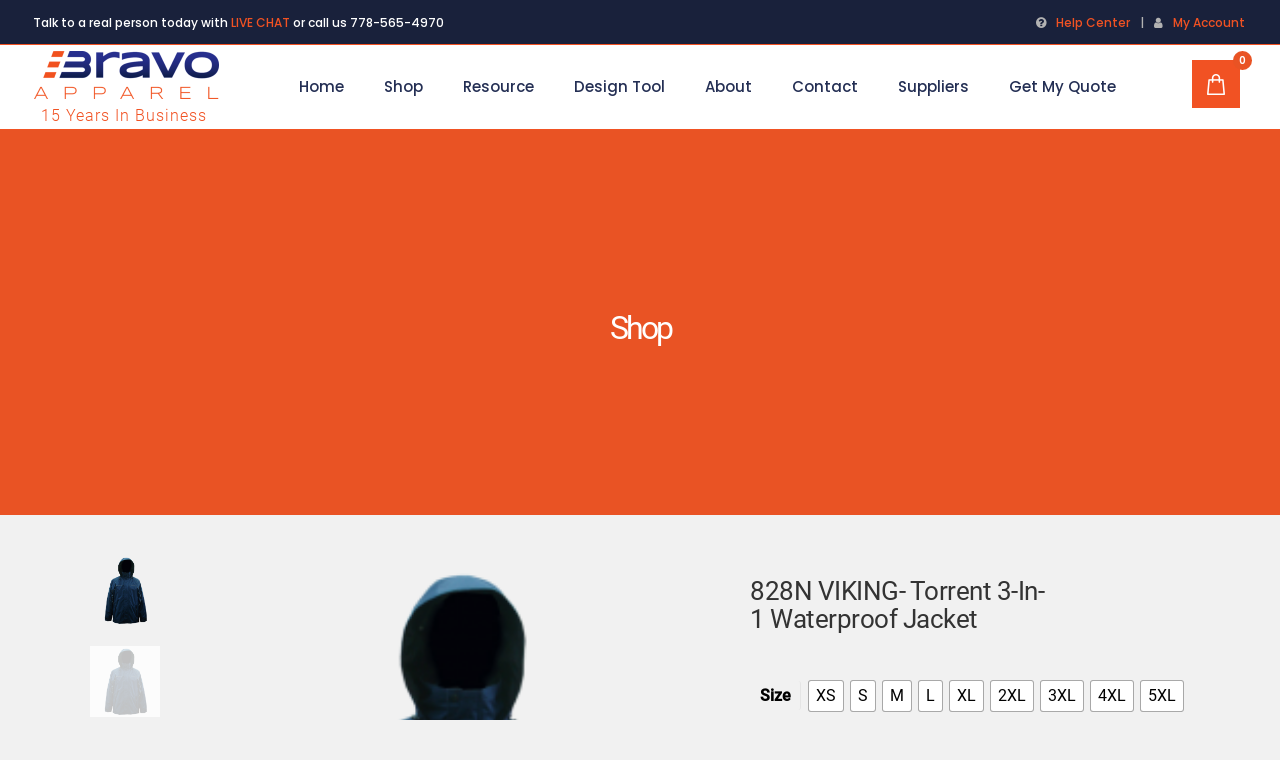

--- FILE ---
content_type: text/html; charset=UTF-8
request_url: https://bravoapparel.com/product/viking-torrent-3-in-1-waterproof-jacket/
body_size: 48769
content:
<!DOCTYPE html>
<html lang="en-US">
<head>
    <meta charset="utf-8">
    <meta name="viewport" content="width=device-width, initial-scale=1">
    <link rel="stylesheet" href="https://cdn.jsdelivr.net/npm/bootstrap@4.6.1/dist/css/bootstrap.min.css">
    <script src="https://cdn.jsdelivr.net/npm/jquery@3.6.0/dist/jquery.slim.min.js"></script>
    <script src="https://cdn.jsdelivr.net/npm/popper.js@1.16.1/dist/umd/popper.min.js"></script>
    <script src="https://cdn.jsdelivr.net/npm/bootstrap@4.6.1/dist/js/bootstrap.bundle.min.js"></script>
    	
        <meta charset="UTF-8"/>
        <link rel="profile" href="http://gmpg.org/xfn/11"/>
        <link rel="pingback" href="https://bravoapparel.com/xmlrpc.php"/>

                <meta name="viewport" content="width=device-width,initial-scale=1,user-scalable=no">
        	<script type="application/javascript">var qodeCoreAjaxUrl = "https://bravoapparel.com/wp-admin/admin-ajax.php"</script><script type="application/javascript">var QodefAjaxUrl = "https://bravoapparel.com/wp-admin/admin-ajax.php"</script><meta name='robots' content='index, follow, max-image-preview:large, max-snippet:-1, max-video-preview:-1' />

	<!-- This site is optimized with the Yoast SEO plugin v19.13 - https://yoast.com/wordpress/plugins/seo/ -->
	<title>828N VIKING- Torrent 3-In-1 Waterproof Jacket - Bravoapparel</title>
	<link rel="canonical" href="https://bravoapparel.com/product/viking-torrent-3-in-1-waterproof-jacket/" />
	<meta property="og:locale" content="en_US" />
	<meta property="og:type" content="article" />
	<meta property="og:title" content="828N VIKING- Torrent 3-In-1 Waterproof Jacket - Bravoapparel" />
	<meta property="og:description" content="Product Details:   Styles: MEN  # of Colours: 1  Comes with a Viking® fleece inner jacket that can be worn as a stand-alone or combined with the shell jacket to withstand cold weather temperatures up to -20ºC/-4ºF  High-tech polyester/PVC shell fabric  A rugged semi-industrial durable unisex rain jacket and pants that is lightweight and comfortable  All seams double sewn, taped and heat sealed  Polyester/PVC shell fabric  100% Waterproof and windproof  Price includes embroidery on left chest. No setup fees." />
	<meta property="og:url" content="https://bravoapparel.com/product/viking-torrent-3-in-1-waterproof-jacket/" />
	<meta property="og:site_name" content="Bravoapparel" />
	<meta property="article:modified_time" content="2022-09-30T15:13:23+00:00" />
	<meta property="og:image" content="https://bravoapparel.com/wp-content/uploads/2022/05/829n_closeup.png" />
	<meta property="og:image:width" content="265" />
	<meta property="og:image:height" content="265" />
	<meta property="og:image:type" content="image/png" />
	<meta name="twitter:card" content="summary_large_image" />
	<script type="application/ld+json" class="yoast-schema-graph">{"@context":"https://schema.org","@graph":[{"@type":"WebPage","@id":"https://bravoapparel.com/product/viking-torrent-3-in-1-waterproof-jacket/","url":"https://bravoapparel.com/product/viking-torrent-3-in-1-waterproof-jacket/","name":"828N VIKING- Torrent 3-In-1 Waterproof Jacket - Bravoapparel","isPartOf":{"@id":"https://bravoapparel.com/#website"},"primaryImageOfPage":{"@id":"https://bravoapparel.com/product/viking-torrent-3-in-1-waterproof-jacket/#primaryimage"},"image":{"@id":"https://bravoapparel.com/product/viking-torrent-3-in-1-waterproof-jacket/#primaryimage"},"thumbnailUrl":"https://bravoapparel.com/wp-content/uploads/2022/05/829n_closeup.png","datePublished":"2022-05-02T12:34:47+00:00","dateModified":"2022-09-30T15:13:23+00:00","breadcrumb":{"@id":"https://bravoapparel.com/product/viking-torrent-3-in-1-waterproof-jacket/#breadcrumb"},"inLanguage":"en-US","potentialAction":[{"@type":"ReadAction","target":["https://bravoapparel.com/product/viking-torrent-3-in-1-waterproof-jacket/"]}]},{"@type":"ImageObject","inLanguage":"en-US","@id":"https://bravoapparel.com/product/viking-torrent-3-in-1-waterproof-jacket/#primaryimage","url":"https://bravoapparel.com/wp-content/uploads/2022/05/829n_closeup.png","contentUrl":"https://bravoapparel.com/wp-content/uploads/2022/05/829n_closeup.png","width":265,"height":265},{"@type":"BreadcrumbList","@id":"https://bravoapparel.com/product/viking-torrent-3-in-1-waterproof-jacket/#breadcrumb","itemListElement":[{"@type":"ListItem","position":1,"name":"Home","item":"https://bravoapparel.com/"},{"@type":"ListItem","position":2,"name":"Shop","item":"https://bravoapparel.com/shop/"},{"@type":"ListItem","position":3,"name":"828N VIKING- Torrent 3-In-1 Waterproof Jacket"}]},{"@type":"WebSite","@id":"https://bravoapparel.com/#website","url":"https://bravoapparel.com/","name":"Bravoapparel","description":"Canadian Made Branded Apparel","potentialAction":[{"@type":"SearchAction","target":{"@type":"EntryPoint","urlTemplate":"https://bravoapparel.com/?s={search_term_string}"},"query-input":"required name=search_term_string"}],"inLanguage":"en-US"}]}</script>
	<!-- / Yoast SEO plugin. -->


<link rel='dns-prefetch' href='//fonts.googleapis.com' />
<link rel="alternate" type="application/rss+xml" title="Bravoapparel &raquo; Feed" href="https://bravoapparel.com/feed/" />
<link rel="alternate" type="application/rss+xml" title="Bravoapparel &raquo; Comments Feed" href="https://bravoapparel.com/comments/feed/" />
<link rel="alternate" title="oEmbed (JSON)" type="application/json+oembed" href="https://bravoapparel.com/wp-json/oembed/1.0/embed?url=https%3A%2F%2Fbravoapparel.com%2Fproduct%2Fviking-torrent-3-in-1-waterproof-jacket%2F" />
<link rel="alternate" title="oEmbed (XML)" type="text/xml+oembed" href="https://bravoapparel.com/wp-json/oembed/1.0/embed?url=https%3A%2F%2Fbravoapparel.com%2Fproduct%2Fviking-torrent-3-in-1-waterproof-jacket%2F&#038;format=xml" />
<style id='wp-img-auto-sizes-contain-inline-css' type='text/css'>
img:is([sizes=auto i],[sizes^="auto," i]){contain-intrinsic-size:3000px 1500px}
/*# sourceURL=wp-img-auto-sizes-contain-inline-css */
</style>
<link rel='stylesheet' id='berocket_mm_quantity_style-css' href='https://bravoapparel.com/wp-content/plugins/minmax-quantity-for-woocommerce/css/shop.css?ver=1.3.2.7' type='text/css' media='all' />
<style id='wp-emoji-styles-inline-css' type='text/css'>

	img.wp-smiley, img.emoji {
		display: inline !important;
		border: none !important;
		box-shadow: none !important;
		height: 1em !important;
		width: 1em !important;
		margin: 0 0.07em !important;
		vertical-align: -0.1em !important;
		background: none !important;
		padding: 0 !important;
	}
/*# sourceURL=wp-emoji-styles-inline-css */
</style>
<style id='wp-block-library-inline-css' type='text/css'>
:root{--wp-block-synced-color:#7a00df;--wp-block-synced-color--rgb:122,0,223;--wp-bound-block-color:var(--wp-block-synced-color);--wp-editor-canvas-background:#ddd;--wp-admin-theme-color:#007cba;--wp-admin-theme-color--rgb:0,124,186;--wp-admin-theme-color-darker-10:#006ba1;--wp-admin-theme-color-darker-10--rgb:0,107,160.5;--wp-admin-theme-color-darker-20:#005a87;--wp-admin-theme-color-darker-20--rgb:0,90,135;--wp-admin-border-width-focus:2px}@media (min-resolution:192dpi){:root{--wp-admin-border-width-focus:1.5px}}.wp-element-button{cursor:pointer}:root .has-very-light-gray-background-color{background-color:#eee}:root .has-very-dark-gray-background-color{background-color:#313131}:root .has-very-light-gray-color{color:#eee}:root .has-very-dark-gray-color{color:#313131}:root .has-vivid-green-cyan-to-vivid-cyan-blue-gradient-background{background:linear-gradient(135deg,#00d084,#0693e3)}:root .has-purple-crush-gradient-background{background:linear-gradient(135deg,#34e2e4,#4721fb 50%,#ab1dfe)}:root .has-hazy-dawn-gradient-background{background:linear-gradient(135deg,#faaca8,#dad0ec)}:root .has-subdued-olive-gradient-background{background:linear-gradient(135deg,#fafae1,#67a671)}:root .has-atomic-cream-gradient-background{background:linear-gradient(135deg,#fdd79a,#004a59)}:root .has-nightshade-gradient-background{background:linear-gradient(135deg,#330968,#31cdcf)}:root .has-midnight-gradient-background{background:linear-gradient(135deg,#020381,#2874fc)}:root{--wp--preset--font-size--normal:16px;--wp--preset--font-size--huge:42px}.has-regular-font-size{font-size:1em}.has-larger-font-size{font-size:2.625em}.has-normal-font-size{font-size:var(--wp--preset--font-size--normal)}.has-huge-font-size{font-size:var(--wp--preset--font-size--huge)}.has-text-align-center{text-align:center}.has-text-align-left{text-align:left}.has-text-align-right{text-align:right}.has-fit-text{white-space:nowrap!important}#end-resizable-editor-section{display:none}.aligncenter{clear:both}.items-justified-left{justify-content:flex-start}.items-justified-center{justify-content:center}.items-justified-right{justify-content:flex-end}.items-justified-space-between{justify-content:space-between}.screen-reader-text{border:0;clip-path:inset(50%);height:1px;margin:-1px;overflow:hidden;padding:0;position:absolute;width:1px;word-wrap:normal!important}.screen-reader-text:focus{background-color:#ddd;clip-path:none;color:#444;display:block;font-size:1em;height:auto;left:5px;line-height:normal;padding:15px 23px 14px;text-decoration:none;top:5px;width:auto;z-index:100000}html :where(.has-border-color){border-style:solid}html :where([style*=border-top-color]){border-top-style:solid}html :where([style*=border-right-color]){border-right-style:solid}html :where([style*=border-bottom-color]){border-bottom-style:solid}html :where([style*=border-left-color]){border-left-style:solid}html :where([style*=border-width]){border-style:solid}html :where([style*=border-top-width]){border-top-style:solid}html :where([style*=border-right-width]){border-right-style:solid}html :where([style*=border-bottom-width]){border-bottom-style:solid}html :where([style*=border-left-width]){border-left-style:solid}html :where(img[class*=wp-image-]){height:auto;max-width:100%}:where(figure){margin:0 0 1em}html :where(.is-position-sticky){--wp-admin--admin-bar--position-offset:var(--wp-admin--admin-bar--height,0px)}@media screen and (max-width:600px){html :where(.is-position-sticky){--wp-admin--admin-bar--position-offset:0px}}

/*# sourceURL=wp-block-library-inline-css */
</style><style id='global-styles-inline-css' type='text/css'>
:root{--wp--preset--aspect-ratio--square: 1;--wp--preset--aspect-ratio--4-3: 4/3;--wp--preset--aspect-ratio--3-4: 3/4;--wp--preset--aspect-ratio--3-2: 3/2;--wp--preset--aspect-ratio--2-3: 2/3;--wp--preset--aspect-ratio--16-9: 16/9;--wp--preset--aspect-ratio--9-16: 9/16;--wp--preset--color--black: #000000;--wp--preset--color--cyan-bluish-gray: #abb8c3;--wp--preset--color--white: #ffffff;--wp--preset--color--pale-pink: #f78da7;--wp--preset--color--vivid-red: #cf2e2e;--wp--preset--color--luminous-vivid-orange: #ff6900;--wp--preset--color--luminous-vivid-amber: #fcb900;--wp--preset--color--light-green-cyan: #7bdcb5;--wp--preset--color--vivid-green-cyan: #00d084;--wp--preset--color--pale-cyan-blue: #8ed1fc;--wp--preset--color--vivid-cyan-blue: #0693e3;--wp--preset--color--vivid-purple: #9b51e0;--wp--preset--gradient--vivid-cyan-blue-to-vivid-purple: linear-gradient(135deg,rgb(6,147,227) 0%,rgb(155,81,224) 100%);--wp--preset--gradient--light-green-cyan-to-vivid-green-cyan: linear-gradient(135deg,rgb(122,220,180) 0%,rgb(0,208,130) 100%);--wp--preset--gradient--luminous-vivid-amber-to-luminous-vivid-orange: linear-gradient(135deg,rgb(252,185,0) 0%,rgb(255,105,0) 100%);--wp--preset--gradient--luminous-vivid-orange-to-vivid-red: linear-gradient(135deg,rgb(255,105,0) 0%,rgb(207,46,46) 100%);--wp--preset--gradient--very-light-gray-to-cyan-bluish-gray: linear-gradient(135deg,rgb(238,238,238) 0%,rgb(169,184,195) 100%);--wp--preset--gradient--cool-to-warm-spectrum: linear-gradient(135deg,rgb(74,234,220) 0%,rgb(151,120,209) 20%,rgb(207,42,186) 40%,rgb(238,44,130) 60%,rgb(251,105,98) 80%,rgb(254,248,76) 100%);--wp--preset--gradient--blush-light-purple: linear-gradient(135deg,rgb(255,206,236) 0%,rgb(152,150,240) 100%);--wp--preset--gradient--blush-bordeaux: linear-gradient(135deg,rgb(254,205,165) 0%,rgb(254,45,45) 50%,rgb(107,0,62) 100%);--wp--preset--gradient--luminous-dusk: linear-gradient(135deg,rgb(255,203,112) 0%,rgb(199,81,192) 50%,rgb(65,88,208) 100%);--wp--preset--gradient--pale-ocean: linear-gradient(135deg,rgb(255,245,203) 0%,rgb(182,227,212) 50%,rgb(51,167,181) 100%);--wp--preset--gradient--electric-grass: linear-gradient(135deg,rgb(202,248,128) 0%,rgb(113,206,126) 100%);--wp--preset--gradient--midnight: linear-gradient(135deg,rgb(2,3,129) 0%,rgb(40,116,252) 100%);--wp--preset--font-size--small: 13px;--wp--preset--font-size--medium: 20px;--wp--preset--font-size--large: 36px;--wp--preset--font-size--x-large: 42px;--wp--preset--spacing--20: 0.44rem;--wp--preset--spacing--30: 0.67rem;--wp--preset--spacing--40: 1rem;--wp--preset--spacing--50: 1.5rem;--wp--preset--spacing--60: 2.25rem;--wp--preset--spacing--70: 3.38rem;--wp--preset--spacing--80: 5.06rem;--wp--preset--shadow--natural: 6px 6px 9px rgba(0, 0, 0, 0.2);--wp--preset--shadow--deep: 12px 12px 50px rgba(0, 0, 0, 0.4);--wp--preset--shadow--sharp: 6px 6px 0px rgba(0, 0, 0, 0.2);--wp--preset--shadow--outlined: 6px 6px 0px -3px rgb(255, 255, 255), 6px 6px rgb(0, 0, 0);--wp--preset--shadow--crisp: 6px 6px 0px rgb(0, 0, 0);}:where(.is-layout-flex){gap: 0.5em;}:where(.is-layout-grid){gap: 0.5em;}body .is-layout-flex{display: flex;}.is-layout-flex{flex-wrap: wrap;align-items: center;}.is-layout-flex > :is(*, div){margin: 0;}body .is-layout-grid{display: grid;}.is-layout-grid > :is(*, div){margin: 0;}:where(.wp-block-columns.is-layout-flex){gap: 2em;}:where(.wp-block-columns.is-layout-grid){gap: 2em;}:where(.wp-block-post-template.is-layout-flex){gap: 1.25em;}:where(.wp-block-post-template.is-layout-grid){gap: 1.25em;}.has-black-color{color: var(--wp--preset--color--black) !important;}.has-cyan-bluish-gray-color{color: var(--wp--preset--color--cyan-bluish-gray) !important;}.has-white-color{color: var(--wp--preset--color--white) !important;}.has-pale-pink-color{color: var(--wp--preset--color--pale-pink) !important;}.has-vivid-red-color{color: var(--wp--preset--color--vivid-red) !important;}.has-luminous-vivid-orange-color{color: var(--wp--preset--color--luminous-vivid-orange) !important;}.has-luminous-vivid-amber-color{color: var(--wp--preset--color--luminous-vivid-amber) !important;}.has-light-green-cyan-color{color: var(--wp--preset--color--light-green-cyan) !important;}.has-vivid-green-cyan-color{color: var(--wp--preset--color--vivid-green-cyan) !important;}.has-pale-cyan-blue-color{color: var(--wp--preset--color--pale-cyan-blue) !important;}.has-vivid-cyan-blue-color{color: var(--wp--preset--color--vivid-cyan-blue) !important;}.has-vivid-purple-color{color: var(--wp--preset--color--vivid-purple) !important;}.has-black-background-color{background-color: var(--wp--preset--color--black) !important;}.has-cyan-bluish-gray-background-color{background-color: var(--wp--preset--color--cyan-bluish-gray) !important;}.has-white-background-color{background-color: var(--wp--preset--color--white) !important;}.has-pale-pink-background-color{background-color: var(--wp--preset--color--pale-pink) !important;}.has-vivid-red-background-color{background-color: var(--wp--preset--color--vivid-red) !important;}.has-luminous-vivid-orange-background-color{background-color: var(--wp--preset--color--luminous-vivid-orange) !important;}.has-luminous-vivid-amber-background-color{background-color: var(--wp--preset--color--luminous-vivid-amber) !important;}.has-light-green-cyan-background-color{background-color: var(--wp--preset--color--light-green-cyan) !important;}.has-vivid-green-cyan-background-color{background-color: var(--wp--preset--color--vivid-green-cyan) !important;}.has-pale-cyan-blue-background-color{background-color: var(--wp--preset--color--pale-cyan-blue) !important;}.has-vivid-cyan-blue-background-color{background-color: var(--wp--preset--color--vivid-cyan-blue) !important;}.has-vivid-purple-background-color{background-color: var(--wp--preset--color--vivid-purple) !important;}.has-black-border-color{border-color: var(--wp--preset--color--black) !important;}.has-cyan-bluish-gray-border-color{border-color: var(--wp--preset--color--cyan-bluish-gray) !important;}.has-white-border-color{border-color: var(--wp--preset--color--white) !important;}.has-pale-pink-border-color{border-color: var(--wp--preset--color--pale-pink) !important;}.has-vivid-red-border-color{border-color: var(--wp--preset--color--vivid-red) !important;}.has-luminous-vivid-orange-border-color{border-color: var(--wp--preset--color--luminous-vivid-orange) !important;}.has-luminous-vivid-amber-border-color{border-color: var(--wp--preset--color--luminous-vivid-amber) !important;}.has-light-green-cyan-border-color{border-color: var(--wp--preset--color--light-green-cyan) !important;}.has-vivid-green-cyan-border-color{border-color: var(--wp--preset--color--vivid-green-cyan) !important;}.has-pale-cyan-blue-border-color{border-color: var(--wp--preset--color--pale-cyan-blue) !important;}.has-vivid-cyan-blue-border-color{border-color: var(--wp--preset--color--vivid-cyan-blue) !important;}.has-vivid-purple-border-color{border-color: var(--wp--preset--color--vivid-purple) !important;}.has-vivid-cyan-blue-to-vivid-purple-gradient-background{background: var(--wp--preset--gradient--vivid-cyan-blue-to-vivid-purple) !important;}.has-light-green-cyan-to-vivid-green-cyan-gradient-background{background: var(--wp--preset--gradient--light-green-cyan-to-vivid-green-cyan) !important;}.has-luminous-vivid-amber-to-luminous-vivid-orange-gradient-background{background: var(--wp--preset--gradient--luminous-vivid-amber-to-luminous-vivid-orange) !important;}.has-luminous-vivid-orange-to-vivid-red-gradient-background{background: var(--wp--preset--gradient--luminous-vivid-orange-to-vivid-red) !important;}.has-very-light-gray-to-cyan-bluish-gray-gradient-background{background: var(--wp--preset--gradient--very-light-gray-to-cyan-bluish-gray) !important;}.has-cool-to-warm-spectrum-gradient-background{background: var(--wp--preset--gradient--cool-to-warm-spectrum) !important;}.has-blush-light-purple-gradient-background{background: var(--wp--preset--gradient--blush-light-purple) !important;}.has-blush-bordeaux-gradient-background{background: var(--wp--preset--gradient--blush-bordeaux) !important;}.has-luminous-dusk-gradient-background{background: var(--wp--preset--gradient--luminous-dusk) !important;}.has-pale-ocean-gradient-background{background: var(--wp--preset--gradient--pale-ocean) !important;}.has-electric-grass-gradient-background{background: var(--wp--preset--gradient--electric-grass) !important;}.has-midnight-gradient-background{background: var(--wp--preset--gradient--midnight) !important;}.has-small-font-size{font-size: var(--wp--preset--font-size--small) !important;}.has-medium-font-size{font-size: var(--wp--preset--font-size--medium) !important;}.has-large-font-size{font-size: var(--wp--preset--font-size--large) !important;}.has-x-large-font-size{font-size: var(--wp--preset--font-size--x-large) !important;}
/*# sourceURL=global-styles-inline-css */
</style>

<style id='classic-theme-styles-inline-css' type='text/css'>
/*! This file is auto-generated */
.wp-block-button__link{color:#fff;background-color:#32373c;border-radius:9999px;box-shadow:none;text-decoration:none;padding:calc(.667em + 2px) calc(1.333em + 2px);font-size:1.125em}.wp-block-file__button{background:#32373c;color:#fff;text-decoration:none}
/*# sourceURL=/wp-includes/css/classic-themes.min.css */
</style>
<link rel='stylesheet' id='contact-form-7-css' href='https://bravoapparel.com/wp-content/plugins/contact-form-7/includes/css/styles.css?ver=5.7.1' type='text/css' media='all' />
<link rel='stylesheet' id='min-and-max-quantity-for-woocommerce-css' href='https://bravoapparel.com/wp-content/plugins/min-and-max-quantity-for-woocommerce/public/css/mmqw-for-woocommerce-public.css?ver=1.0.7' type='text/css' media='all' />
<link rel='stylesheet' id='font-awesome-min-css' href='https://bravoapparel.com/wp-content/plugins/min-and-max-quantity-for-woocommerce/public/css/font-awesome.min.css?ver=1.0.7' type='text/css' media='all' />
<link rel='stylesheet' id='rs-plugin-settings-css' href='https://bravoapparel.com/wp-content/plugins/revslider/public/assets/css/rs6.css?ver=6.4.11' type='text/css' media='all' />
<style id='rs-plugin-settings-inline-css' type='text/css'>
#rs-demo-id {}
/*# sourceURL=rs-plugin-settings-inline-css */
</style>
<style id='woocommerce-inline-inline-css' type='text/css'>
.woocommerce form .form-row .required { visibility: visible; }
/*# sourceURL=woocommerce-inline-inline-css */
</style>
<link rel='stylesheet' id='aws-style-css' href='https://bravoapparel.com/wp-content/plugins/advanced-woo-search/assets/css/common.min.css?ver=2.79' type='text/css' media='all' />
<link rel='stylesheet' id='suprema_qodef_default_style-css' href='https://bravoapparel.com/wp-content/themes/suprema/style.css?ver=6.9' type='text/css' media='all' />
<link rel='stylesheet' id='suprema_qodef_modules_plugins-css' href='https://bravoapparel.com/wp-content/themes/suprema/assets/css/plugins.min.css?ver=6.9' type='text/css' media='all' />
<link rel='stylesheet' id='suprema_qodef_modules-css' href='https://bravoapparel.com/wp-content/themes/suprema/assets/css/modules.min.css?ver=6.9' type='text/css' media='all' />
<style id='suprema_qodef_modules-inline-css' type='text/css'>
.page-id-3366  header,
.page-id-3366 #qodef-back-to-top{
display:none;
}

.page-id-3366 .qodef-content{
margin-top: 0 !important;
}

body:not(.page-id-3366) .qodef-smooth-transition-loader.qodef-mimic-ajax, 
body:not(.page-id-3366) .qodef-wipe-holder {
    display: none !important;
}

.page-id-3366 .qodef-portfolio-list-holder-outer.qodef-ptf-gallery article .qodef-item-text-overlay {
background-color: rgba(0,0,0,.7);
}

.qodef-hide-portfolio .qodef-elements-holder-item:nth-child(2n) .qodef-item-title-holder .qodef-item-title,
.qodef-hide-portfolio .qodef-elements-holder-item:nth-child(3n) .qodef-item-title-holder .qodef-item-title {
 display: none;
}
/*# sourceURL=suprema_qodef_modules-inline-css */
</style>
<link rel='stylesheet' id='qodef_font_awesome-css' href='https://bravoapparel.com/wp-content/themes/suprema/assets/css/font-awesome/css/font-awesome.min.css?ver=6.9' type='text/css' media='all' />
<link rel='stylesheet' id='qodef_font_elegant-css' href='https://bravoapparel.com/wp-content/themes/suprema/assets/css/elegant-icons/style.min.css?ver=6.9' type='text/css' media='all' />
<link rel='stylesheet' id='qodef_ion_icons-css' href='https://bravoapparel.com/wp-content/themes/suprema/assets/css/ion-icons/css/ionicons.min.css?ver=6.9' type='text/css' media='all' />
<link rel='stylesheet' id='qodef_linea_icons-css' href='https://bravoapparel.com/wp-content/themes/suprema/assets/css/linea-icons/style.css?ver=6.9' type='text/css' media='all' />
<link rel='stylesheet' id='qodef_linear_icons-css' href='https://bravoapparel.com/wp-content/themes/suprema/assets/css/linear-icons/style.css?ver=6.9' type='text/css' media='all' />
<link rel='stylesheet' id='qodef_simple_line_icons-css' href='https://bravoapparel.com/wp-content/themes/suprema/assets/css/simple-line-icons/simple-line-icons.css?ver=6.9' type='text/css' media='all' />
<link rel='stylesheet' id='qodef_dripicons-css' href='https://bravoapparel.com/wp-content/themes/suprema/assets/css/dripicons/dripicons.css?ver=6.9' type='text/css' media='all' />
<link rel='stylesheet' id='suprema_qodef_blog-css' href='https://bravoapparel.com/wp-content/themes/suprema/assets/css/blog.min.css?ver=6.9' type='text/css' media='all' />
<link rel='stylesheet' id='mediaelement-css' href='https://bravoapparel.com/wp-includes/js/mediaelement/mediaelementplayer-legacy.min.css?ver=4.2.17' type='text/css' media='all' />
<link rel='stylesheet' id='wp-mediaelement-css' href='https://bravoapparel.com/wp-includes/js/mediaelement/wp-mediaelement.min.css?ver=6.9' type='text/css' media='all' />
<link rel='stylesheet' id='qode_woocommerce-css' href='https://bravoapparel.com/wp-content/themes/suprema/assets/css/woocommerce.min.css?ver=6.9' type='text/css' media='all' />
<link rel='stylesheet' id='suprema_qodef_style_dynamic-css' href='https://bravoapparel.com/wp-content/themes/suprema/assets/css/style_dynamic.css?ver=1670312664' type='text/css' media='all' />
<link rel='stylesheet' id='suprema_qodef_modules_responsive-css' href='https://bravoapparel.com/wp-content/themes/suprema/assets/css/modules-responsive.min.css?ver=6.9' type='text/css' media='all' />
<link rel='stylesheet' id='suprema_qodef_blog_responsive-css' href='https://bravoapparel.com/wp-content/themes/suprema/assets/css/blog-responsive.min.css?ver=6.9' type='text/css' media='all' />
<link rel='stylesheet' id='qode_woocommerce_responsive-css' href='https://bravoapparel.com/wp-content/themes/suprema/assets/css/woocommerce-responsive.min.css?ver=6.9' type='text/css' media='all' />
<link rel='stylesheet' id='suprema_qodef_style_dynamic_responsive-css' href='https://bravoapparel.com/wp-content/themes/suprema/assets/css/style_dynamic_responsive.css?ver=1670312664' type='text/css' media='all' />
<link rel='stylesheet' id='js_composer_front-css' href='https://bravoapparel.com/wp-content/plugins/js_composer/assets/css/js_composer.min.css?ver=6.6.0' type='text/css' media='all' />
<link rel='stylesheet' id='suprema_qodef_google_fonts-css' href='https://fonts.googleapis.com/css?family=Open+Sans%3A100%2C100italic%2C200%2C200italic%2C300%2C300italic%2C400%2C400italic%2C500%2C500italic%2C600%2C600italic%2C700%2C700italic%2C800%2C800italic%2C900%2C900italic%7CPoppins%3A100%2C100italic%2C200%2C200italic%2C300%2C300italic%2C400%2C400italic%2C500%2C500italic%2C600%2C600italic%2C700%2C700italic%2C800%2C800italic%2C900%2C900italic%7CPoppins%3A100%2C100italic%2C200%2C200italic%2C300%2C300italic%2C400%2C400italic%2C500%2C500italic%2C600%2C600italic%2C700%2C700italic%2C800%2C800italic%2C900%2C900italic&#038;subset=latin%2Clatin-ext&#038;ver=1.0.0' type='text/css' media='all' />
<link rel='stylesheet' id='rtwpvs-css' href='https://bravoapparel.com/wp-content/plugins/woo-product-variation-swatches/assets/css/rtwpvs.min.css?ver=1768808602' type='text/css' media='all' />
<style id='rtwpvs-inline-css' type='text/css'>
        
            .rtwpvs-term:not(.rtwpvs-radio-term) {
                width: 30px;
                height: 30px;
            }   

            .rtwpvs-squared .rtwpvs-button-term {
                min-width: 30px;
            }

            .rtwpvs-button-term span {
                font-size: 16px;
            } 

            
            
                        .rtwpvs.rtwpvs-attribute-behavior-blur .rtwpvs-term:not(.rtwpvs-radio-term).disabled::before,
            .rtwpvs.rtwpvs-attribute-behavior-blur .rtwpvs-term:not(.rtwpvs-radio-term).disabled::after,
            .rtwpvs.rtwpvs-attribute-behavior-blur .rtwpvs-term:not(.rtwpvs-radio-term).disabled:hover::before,
            .rtwpvs.rtwpvs-attribute-behavior-blur .rtwpvs-term:not(.rtwpvs-radio-term).disabled:hover::after {
                background: #ff0000 !important;
            }

                                    .rtwpvs.rtwpvs-attribute-behavior-blur .rtwpvs-term:not(.rtwpvs-radio-term).disabled img,
            .rtwpvs.rtwpvs-attribute-behavior-blur .rtwpvs-term:not(.rtwpvs-radio-term).disabled span,
            .rtwpvs.rtwpvs-attribute-behavior-blur .rtwpvs-term:not(.rtwpvs-radio-term).disabled:hover img,
            .rtwpvs.rtwpvs-attribute-behavior-blur .rtwpvs-term:not(.rtwpvs-radio-term).disabled:hover span {
                opacity: 0.3;
            }

                    
        
/*# sourceURL=rtwpvs-inline-css */
</style>
<link rel='stylesheet' id='rtwpvs-tooltip-css' href='https://bravoapparel.com/wp-content/plugins/woo-product-variation-swatches/assets/css/rtwpvs-tooltip.min.css?ver=1768808602' type='text/css' media='all' />
<script type="text/template" id="tmpl-variation-template">
	<div class="woocommerce-variation-description">{{{ data.variation.variation_description }}}</div>
	<div class="woocommerce-variation-price">{{{ data.variation.price_html }}}</div>
	<div class="woocommerce-variation-availability">{{{ data.variation.availability_html }}}</div>
</script>
<script type="text/template" id="tmpl-unavailable-variation-template">
	<p>Sorry, this product is unavailable. Please choose a different combination.</p>
</script>
<script type="text/javascript" src="https://bravoapparel.com/wp-includes/js/jquery/jquery.min.js?ver=3.7.1" id="jquery-core-js"></script>
<script type="text/javascript" src="https://bravoapparel.com/wp-includes/js/jquery/jquery-migrate.min.js?ver=3.4.1" id="jquery-migrate-js"></script>
<script type="text/javascript" src="https://bravoapparel.com/wp-content/plugins/min-and-max-quantity-for-woocommerce/public/js/mmqw-for-woocommerce-public.js?ver=1.0.7" id="min-and-max-quantity-for-woocommerce-js"></script>
<script type="text/javascript" src="https://bravoapparel.com/wp-content/plugins/minmax-quantity-for-woocommerce/js/frontend.js?ver=6.9" id="berocket-front-cart-js-js"></script>
<script type="text/javascript" src="https://bravoapparel.com/wp-content/plugins/revslider/public/assets/js/rbtools.min.js?ver=6.4.8" id="tp-tools-js"></script>
<script type="text/javascript" src="https://bravoapparel.com/wp-content/plugins/revslider/public/assets/js/rs6.min.js?ver=6.4.11" id="revmin-js"></script>
<script type="text/javascript" src="https://bravoapparel.com/wp-content/plugins/woocommerce/assets/js/jquery-blockui/jquery.blockUI.min.js?ver=2.7.0-wc.7.1.1" id="jquery-blockui-js"></script>
<script type="text/javascript" id="wc-add-to-cart-js-extra">
/* <![CDATA[ */
var wc_add_to_cart_params = {"ajax_url":"/wp-admin/admin-ajax.php","wc_ajax_url":"/?wc-ajax=%%endpoint%%","i18n_view_cart":"View cart","cart_url":"https://bravoapparel.com/cart/","is_cart":"","cart_redirect_after_add":"no"};
//# sourceURL=wc-add-to-cart-js-extra
/* ]]> */
</script>
<script type="text/javascript" src="https://bravoapparel.com/wp-content/plugins/woocommerce/assets/js/frontend/add-to-cart.min.js?ver=7.1.1" id="wc-add-to-cart-js"></script>
<script type="text/javascript" src="https://bravoapparel.com/wp-content/plugins/js_composer/assets/js/vendors/woocommerce-add-to-cart.js?ver=6.6.0" id="vc_woocommerce-add-to-cart-js-js"></script>
<link rel="https://api.w.org/" href="https://bravoapparel.com/wp-json/" /><link rel="alternate" title="JSON" type="application/json" href="https://bravoapparel.com/wp-json/wp/v2/product/7718" /><link rel="EditURI" type="application/rsd+xml" title="RSD" href="https://bravoapparel.com/xmlrpc.php?rsd" />
<meta name="generator" content="WordPress 6.9" />
<meta name="generator" content="WooCommerce 7.1.1" />
<link rel='shortlink' href='https://bravoapparel.com/?p=7718' />
		<!-- Custom Logo: hide header text -->
		<style id="custom-logo-css" type="text/css">
			.site-title, .site-description {
				position: absolute;
				clip-path: inset(50%);
			}
		</style>
		<style></style><meta name="framework" content="Redux 4.3.9" />   <script>
   $(document).ready(function(){
      $('.quantity, .variations_button').wrapAll('<div class="child" />');
            $(".variations_button").append("<a href='tel:7785654970'>Call us at 778-565-4970</a>");
        });
   </script>
   	<noscript><style>.woocommerce-product-gallery{ opacity: 1 !important; }</style></noscript>
	<meta name="generator" content="Powered by WPBakery Page Builder - drag and drop page builder for WordPress."/>
<meta name="generator" content="Powered by Slider Revolution 6.4.11 - responsive, Mobile-Friendly Slider Plugin for WordPress with comfortable drag and drop interface." />
<link rel="icon" href="https://bravoapparel.com/wp-content/uploads/2022/03/cropped-Bravo_Apparel_Logo_Icon-scaled-1-32x32.jpg" sizes="32x32" />
<link rel="icon" href="https://bravoapparel.com/wp-content/uploads/2022/03/cropped-Bravo_Apparel_Logo_Icon-scaled-1-192x192.jpg" sizes="192x192" />
<link rel="apple-touch-icon" href="https://bravoapparel.com/wp-content/uploads/2022/03/cropped-Bravo_Apparel_Logo_Icon-scaled-1-180x180.jpg" />
<meta name="msapplication-TileImage" content="https://bravoapparel.com/wp-content/uploads/2022/03/cropped-Bravo_Apparel_Logo_Icon-scaled-1-270x270.jpg" />
<script type="text/javascript">function setREVStartSize(e){
			//window.requestAnimationFrame(function() {				 
				window.RSIW = window.RSIW===undefined ? window.innerWidth : window.RSIW;	
				window.RSIH = window.RSIH===undefined ? window.innerHeight : window.RSIH;	
				try {								
					var pw = document.getElementById(e.c).parentNode.offsetWidth,
						newh;
					pw = pw===0 || isNaN(pw) ? window.RSIW : pw;
					e.tabw = e.tabw===undefined ? 0 : parseInt(e.tabw);
					e.thumbw = e.thumbw===undefined ? 0 : parseInt(e.thumbw);
					e.tabh = e.tabh===undefined ? 0 : parseInt(e.tabh);
					e.thumbh = e.thumbh===undefined ? 0 : parseInt(e.thumbh);
					e.tabhide = e.tabhide===undefined ? 0 : parseInt(e.tabhide);
					e.thumbhide = e.thumbhide===undefined ? 0 : parseInt(e.thumbhide);
					e.mh = e.mh===undefined || e.mh=="" || e.mh==="auto" ? 0 : parseInt(e.mh,0);		
					if(e.layout==="fullscreen" || e.l==="fullscreen") 						
						newh = Math.max(e.mh,window.RSIH);					
					else{					
						e.gw = Array.isArray(e.gw) ? e.gw : [e.gw];
						for (var i in e.rl) if (e.gw[i]===undefined || e.gw[i]===0) e.gw[i] = e.gw[i-1];					
						e.gh = e.el===undefined || e.el==="" || (Array.isArray(e.el) && e.el.length==0)? e.gh : e.el;
						e.gh = Array.isArray(e.gh) ? e.gh : [e.gh];
						for (var i in e.rl) if (e.gh[i]===undefined || e.gh[i]===0) e.gh[i] = e.gh[i-1];
											
						var nl = new Array(e.rl.length),
							ix = 0,						
							sl;					
						e.tabw = e.tabhide>=pw ? 0 : e.tabw;
						e.thumbw = e.thumbhide>=pw ? 0 : e.thumbw;
						e.tabh = e.tabhide>=pw ? 0 : e.tabh;
						e.thumbh = e.thumbhide>=pw ? 0 : e.thumbh;					
						for (var i in e.rl) nl[i] = e.rl[i]<window.RSIW ? 0 : e.rl[i];
						sl = nl[0];									
						for (var i in nl) if (sl>nl[i] && nl[i]>0) { sl = nl[i]; ix=i;}															
						var m = pw>(e.gw[ix]+e.tabw+e.thumbw) ? 1 : (pw-(e.tabw+e.thumbw)) / (e.gw[ix]);					
						newh =  (e.gh[ix] * m) + (e.tabh + e.thumbh);
					}				
					if(window.rs_init_css===undefined) window.rs_init_css = document.head.appendChild(document.createElement("style"));					
					document.getElementById(e.c).height = newh+"px";
					window.rs_init_css.innerHTML += "#"+e.c+"_wrapper { height: "+newh+"px }";				
				} catch(e){
					console.log("Failure at Presize of Slider:" + e)
				}					   
			//});
		  };</script>
		<style type="text/css" id="wp-custom-css">
			th.label {
    color: black;
	font-size: 16px;}

.footer1 ul li {
	display:inline-block;
	font:200px;
}

.footer-copyright {
  color: #777;
  padding: 10px 75px 10px 75px;
	text-align:center;
  background-color: #111;
}

/* .text-white {
    color: #fff;
} */
 p a {
    color: #f15223!important;
}
footer .qodef-footer-top-holder a:hover {
	color:#fff;
}
ul.pre-menu.list-unstyled.list-inline.margin-none {
    list-style: none;
    display: flex;
}
ul.pre-menu.list-unstyled.list-inline.margin-none li {
    padding-right: 5px;
}
/* 24/3/2022 */

.footer2 {
	padding-top: 11px;
	padding-bottom: 11px;
}

.twitter-icon a:hover{
             color: #00aced;
         }
         .facebook-icon a:hover{
             color: #3b5998;
         }
         .google-icon a:hover{
             color: #dd4b39;
         }

@charset "UTF-8";/*!
 * Bootstrap v3.3.6 (http://getbootstrap.com)
 * Copyright 2011-2015 Twitter, Inc.
 * Licensed under MIT (https://github.com/twbs/bootstrap/blob/master/LICENSE)
 *//*! normalize.css v3.0.3 | MIT License | github.com/necolas/normalize.css */hr,img{border:0}body,figure{margin:0}.btn-group>.btn-group,.btn-toolbar .btn,.btn-toolbar .btn-group,.btn-toolbar .input-group,.col-xs-1,.col-xs-10,.col-xs-11,.col-xs-12,.col-xs-2,.col-xs-3,.col-xs-4,.col-xs-5,.col-xs-6,.col-xs-7,.col-xs-8,.col-xs-9,.dropdown-menu{float:left}.img-responsive,.img-thumbnail,.table,label{max-width:100%;}.form-control-feedback,.loading-modal,a.btn.disabled,fieldset[disabled] a.btn{pointer-events:none}.navbar-fixed-bottom .navbar-collapse,.navbar-fixed-top .navbar-collapse,.pre-scrollable{max-height:340px}@font-face{font-family:Roboto;font-style:normal;font-weight:300;src:url(https://fonts.gstatic.com/s/roboto/v20/KFOlCnqEu92Fr1MmSU5fBBc9.ttf) format('truetype')}@font-face{font-family:Roboto;font-style:normal;font-weight:400;src:url(https://fonts.gstatic.com/s/roboto/v20/KFOmCnqEu92Fr1Mu4mxP.ttf) format('truetype')}@font-face{font-family:Roboto;font-style:normal;font-weight:500;src:url(https://fonts.gstatic.com/s/roboto/v20/KFOlCnqEu92Fr1MmEU9fBBc9.ttf) format('truetype')}html{font-family:sans-serif;-ms-text-size-adjust:100%;-webkit-text-size-adjust:100%}article,aside,details,figcaption,figure,footer,header,hgroup,main,menu,nav,section,summary{display:block}audio,canvas,progress,video{display:inline-block;vertical-align:baseline}audio:not([controls]){display:none;height:0}[hidden],template{display:none}a{background-color:transparent}a:active,a:hover{outline:0}b,optgroup,strong{font-weight:700}dfn{font-style:italic}h1{margin:.67em 0}mark{background:#ff0;color:#000}sub,sup{font-size:75%;line-height:0;position:relative;vertical-align:baseline}sup{top:-.5em}sub{bottom:-.25em}img{vertical-align:middle}svg:not(:root){overflow:hidden}hr{box-sizing:content-box;height:0}pre,textarea{overflow:auto}code,kbd,pre,samp{font-size:1em}button,input,optgroup,select,textarea{color:inherit;font:inherit;margin:0}button{overflow:visible}button,select{text-transform:none}button,html input[type=button],input[type=reset],input[type=submit]{-webkit-appearance:button;cursor:pointer}button[disabled],html input[disabled]{cursor:default}button::-moz-focus-inner,input::-moz-focus-inner{border:0;padding:0}input[type=checkbox],input[type=radio]{box-sizing:border-box;padding:0}input[type=number]::-webkit-inner-spin-button,input[type=number]::-webkit-outer-spin-button{height:auto}input[type=search]::-webkit-search-cancel-button,input[type=search]::-webkit-search-decoration{-webkit-appearance:none}table{border-collapse:collapse;border-spacing:0}td,th{padding:0}/*! Source: https://github.com/h5bp/html5-boilerplate/blob/master/src/css/main.css */@media print{blockquote,img,pre,tr{page-break-inside:avoid}*,:after,:before{background:0 0!important;color:#000!important;box-shadow:none!important;text-shadow:none!important}a,a:visited{text-decoration:underline}a[href]:after{content:" (" attr(href) ")"}abbr[title]:after{content:" (" attr(title) ")"}a[href^="#"]:after,a[href^="javascript:"]:after{content:""}blockquote,pre{border:1px solid #999}thead{display:table-header-group}img{max-width:100%!important}h2,h3,p{orphans:3;widows:3}h2,h3{page-break-after:avoid}.navbar{display:none}.btn>.caret,.dropup>.btn>.caret{border-top-color:#000!important}.label{border:1px solid #000}.table{border-collapse:collapse!important}.table td,.table th{background-color:#fff!important}.table-bordered td,.table-bordered th{border:1px solid #ddd!important}}.btn,.btn-danger.active,.btn-danger:active,.btn-default.active,.btn-default:active,.btn-info.active,.btn-info:active,.btn-primary.active,.btn-primary:active,.btn-warning.active,.btn-warning:active,.btn.active,.btn:active,.dropdown-menu>.disabled>a:focus,.dropdown-menu>.disabled>a:hover,.form-control,.navbar-toggle,.open>.btn-danger.dropdown-toggle,.open>.btn-default.dropdown-toggle,.open>.btn-info.dropdown-toggle,.open>.btn-primary.dropdown-toggle,.open>.btn-warning.dropdown-toggle{background-image:none}.img-thumbnail,body{background-color:#f1f1f1}@font-face{font-family:'Glyphicons Halflings';src:url(../fonts/bootstrap/glyphicons-halflings-regular.eot);src:url(../fonts/bootstrap/glyphicons-halflings-regular.eot?#iefix) format("embedded-opentype"),url(../fonts/bootstrap/glyphicons-halflings-regular.woff2) format("woff2"),url(../fonts/bootstrap/glyphicons-halflings-regular.woff) format("woff"),url(../fonts/bootstrap/glyphicons-halflings-regular.ttf) format("truetype"),url(../fonts/bootstrap/glyphicons-halflings-regular.svg#glyphicons_halflingsregular) format("svg")}.glyphicon{position:relative;top:1px;display:inline-block;font-family:'Glyphicons Halflings';font-style:normal;font-weight:400;line-height:1;-webkit-font-smoothing:antialiased;-moz-osx-font-smoothing:grayscale}.label,strong{font-weight:500}.glyphicon-asterisk:before{content:"\002a"}.glyphicon-plus:before{content:"\002b"}.glyphicon-eur:before,.glyphicon-euro:before{content:"\20ac"}.glyphicon-minus:before{content:"\2212"}.glyphicon-cloud:before{content:"\2601"}.glyphicon-envelope:before{content:"\2709"}.glyphicon-pencil:before{content:"\270f"}.glyphicon-glass:before{content:"\e001"}.glyphicon-music:before{content:"\e002"}.glyphicon-search:before{content:"\e003"}.glyphicon-heart:before{content:"\e005"}.glyphicon-star:before{content:"\e006"}.glyphicon-star-empty:before{content:"\e007"}.glyphicon-user:before{content:"\e008"}.glyphicon-film:before{content:"\e009"}.glyphicon-th-large:before{content:"\e010"}.glyphicon-th:before{content:"\e011"}.glyphicon-th-list:before{content:"\e012"}.glyphicon-ok:before{content:"\e013"}.glyphicon-remove:before{content:"\e014"}.glyphicon-zoom-in:before{content:"\e015"}.glyphicon-zoom-out:before{content:"\e016"}.glyphicon-off:before{content:"\e017"}.glyphicon-signal:before{content:"\e018"}.glyphicon-cog:before{content:"\e019"}.glyphicon-trash:before{content:"\e020"}.glyphicon-home:before{content:"\e021"}.glyphicon-file:before{content:"\e022"}.glyphicon-time:before{content:"\e023"}.glyphicon-road:before{content:"\e024"}.glyphicon-download-alt:before{content:"\e025"}.glyphicon-download:before{content:"\e026"}.glyphicon-upload:before{content:"\e027"}.glyphicon-inbox:before{content:"\e028"}.glyphicon-play-circle:before{content:"\e029"}.glyphicon-repeat:before{content:"\e030"}.glyphicon-refresh:before{content:"\e031"}.glyphicon-list-alt:before{content:"\e032"}.glyphicon-lock:before{content:"\e033"}.glyphicon-flag:before{content:"\e034"}.glyphicon-headphones:before{content:"\e035"}.glyphicon-volume-off:before{content:"\e036"}.glyphicon-volume-down:before{content:"\e037"}.glyphicon-volume-up:before{content:"\e038"}.glyphicon-qrcode:before{content:"\e039"}.glyphicon-barcode:before{content:"\e040"}.glyphicon-tag:before{content:"\e041"}.glyphicon-tags:before{content:"\e042"}.glyphicon-book:before{content:"\e043"}.glyphicon-bookmark:before{content:"\e044"}.glyphicon-print:before{content:"\e045"}.glyphicon-camera:before{content:"\e046"}.glyphicon-font:before{content:"\e047"}.glyphicon-bold:before{content:"\e048"}.glyphicon-italic:before{content:"\e049"}.glyphicon-text-height:before{content:"\e050"}.glyphicon-text-width:before{content:"\e051"}.glyphicon-align-left:before{content:"\e052"}.glyphicon-align-center:before{content:"\e053"}.glyphicon-align-right:before{content:"\e054"}.glyphicon-align-justify:before{content:"\e055"}.glyphicon-list:before{content:"\e056"}.glyphicon-indent-left:before{content:"\e057"}.glyphicon-indent-right:before{content:"\e058"}.glyphicon-facetime-video:before{content:"\e059"}.glyphicon-picture:before{content:"\e060"}.glyphicon-map-marker:before{content:"\e062"}.glyphicon-adjust:before{content:"\e063"}.glyphicon-tint:before{content:"\e064"}.glyphicon-edit:before{content:"\e065"}.glyphicon-share:before{content:"\e066"}.glyphicon-check:before{content:"\e067"}.glyphicon-move:before{content:"\e068"}.glyphicon-step-backward:before{content:"\e069"}.glyphicon-fast-backward:before{content:"\e070"}.glyphicon-backward:before{content:"\e071"}.glyphicon-play:before{content:"\e072"}.glyphicon-pause:before{content:"\e073"}.glyphicon-stop:before{content:"\e074"}.glyphicon-forward:before{content:"\e075"}.glyphicon-fast-forward:before{content:"\e076"}.glyphicon-step-forward:before{content:"\e077"}.glyphicon-eject:before{content:"\e078"}.glyphicon-chevron-left:before{content:"\e079"}.glyphicon-chevron-right:before{content:"\e080"}.glyphicon-plus-sign:before{content:"\e081"}.glyphicon-minus-sign:before{content:"\e082"}.glyphicon-remove-sign:before{content:"\e083"}.glyphicon-ok-sign:before{content:"\e084"}.glyphicon-question-sign:before{content:"\e085"}.glyphicon-info-sign:before{content:"\e086"}.glyphicon-screenshot:before{content:"\e087"}.glyphicon-remove-circle:before{content:"\e088"}.glyphicon-ok-circle:before{content:"\e089"}.glyphicon-ban-circle:before{content:"\e090"}.glyphicon-arrow-left:before{content:"\e091"}.glyphicon-arrow-right:before{content:"\e092"}.glyphicon-arrow-up:before{content:"\e093"}.glyphicon-arrow-down:before{content:"\e094"}.glyphicon-share-alt:before{content:"\e095"}.glyphicon-resize-full:before{content:"\e096"}.glyphicon-resize-small:before{content:"\e097"}.glyphicon-exclamation-sign:before{content:"\e101"}.glyphicon-gift:before{content:"\e102"}.glyphicon-leaf:before{content:"\e103"}.glyphicon-fire:before{content:"\e104"}.glyphicon-eye-open:before{content:"\e105"}.glyphicon-eye-close:before{content:"\e106"}.glyphicon-warning-sign:before{content:"\e107"}.glyphicon-plane:before{content:"\e108"}.glyphicon-calendar:before{content:"\e109"}.glyphicon-random:before{content:"\e110"}.glyphicon-comment:before{content:"\e111"}.glyphicon-magnet:before{content:"\e112"}.glyphicon-chevron-up:before{content:"\e113"}.glyphicon-chevron-down:before{content:"\e114"}.glyphicon-retweet:before{content:"\e115"}.glyphicon-shopping-cart:before{content:"\e116"}.glyphicon-folder-close:before{content:"\e117"}.glyphicon-folder-open:before{content:"\e118"}.glyphicon-resize-vertical:before{content:"\e119"}.glyphicon-resize-horizontal:before{content:"\e120"}.glyphicon-hdd:before{content:"\e121"}.glyphicon-bullhorn:before{content:"\e122"}.glyphicon-bell:before{content:"\e123"}.glyphicon-certificate:before{content:"\e124"}.glyphicon-thumbs-up:before{content:"\e125"}.glyphicon-thumbs-down:before{content:"\e126"}.glyphicon-hand-right:before{content:"\e127"}.glyphicon-hand-left:before{content:"\e128"}.glyphicon-hand-up:before{content:"\e129"}.glyphicon-hand-down:before{content:"\e130"}.glyphicon-circle-arrow-right:before{content:"\e131"}.glyphicon-circle-arrow-left:before{content:"\e132"}.glyphicon-circle-arrow-up:before{content:"\e133"}.glyphicon-circle-arrow-down:before{content:"\e134"}.glyphicon-globe:before{content:"\e135"}.glyphicon-wrench:before{content:"\e136"}.glyphicon-tasks:before{content:"\e137"}.glyphicon-filter:before{content:"\e138"}.glyphicon-briefcase:before{content:"\e139"}.glyphicon-fullscreen:before{content:"\e140"}.glyphicon-dashboard:before{content:"\e141"}.glyphicon-paperclip:before{content:"\e142"}.glyphicon-heart-empty:before{content:"\e143"}.glyphicon-link:before{content:"\e144"}.glyphicon-phone:before{content:"\e145"}.glyphicon-pushpin:before{content:"\e146"}.glyphicon-usd:before{content:"\e148"}.glyphicon-gbp:before{content:"\e149"}.glyphicon-sort:before{content:"\e150"}.glyphicon-sort-by-alphabet:before{content:"\e151"}.glyphicon-sort-by-alphabet-alt:before{content:"\e152"}.glyphicon-sort-by-order:before{content:"\e153"}.glyphicon-sort-by-order-alt:before{content:"\e154"}.glyphicon-sort-by-attributes:before{content:"\e155"}.glyphicon-sort-by-attributes-alt:before{content:"\e156"}.glyphicon-unchecked:before{content:"\e157"}.glyphicon-expand:before{content:"\e158"}.glyphicon-collapse-down:before{content:"\e159"}.glyphicon-collapse-up:before{content:"\e160"}.glyphicon-log-in:before{content:"\e161"}.glyphicon-flash:before{content:"\e162"}.glyphicon-log-out:before{content:"\e163"}.glyphicon-new-window:before{content:"\e164"}.glyphicon-record:before{content:"\e165"}.glyphicon-save:before{content:"\e166"}.glyphicon-open:before{content:"\e167"}.glyphicon-saved:before{content:"\e168"}.glyphicon-import:before{content:"\e169"}.glyphicon-export:before{content:"\e170"}.glyphicon-send:before{content:"\e171"}.glyphicon-floppy-disk:before{content:"\e172"}.glyphicon-floppy-saved:before{content:"\e173"}.glyphicon-floppy-remove:before{content:"\e174"}.glyphicon-floppy-save:before{content:"\e175"}.glyphicon-floppy-open:before{content:"\e176"}.glyphicon-credit-card:before{content:"\e177"}.glyphicon-transfer:before{content:"\e178"}.glyphicon-cutlery:before{content:"\e179"}.glyphicon-header:before{content:"\e180"}.glyphicon-compressed:before{content:"\e181"}.glyphicon-earphone:before{content:"\e182"}.glyphicon-phone-alt:before{content:"\e183"}.glyphicon-tower:before{content:"\e184"}.glyphicon-stats:before{content:"\e185"}.glyphicon-sd-video:before{content:"\e186"}.glyphicon-hd-video:before{content:"\e187"}.glyphicon-subtitles:before{content:"\e188"}.glyphicon-sound-stereo:before{content:"\e189"}.glyphicon-sound-dolby:before{content:"\e190"}.glyphicon-sound-5-1:before{content:"\e191"}.glyphicon-sound-6-1:before{content:"\e192"}.glyphicon-sound-7-1:before{content:"\e193"}.glyphicon-copyright-mark:before{content:"\e194"}.glyphicon-registration-mark:before{content:"\e195"}.glyphicon-cloud-download:before{content:"\e197"}.glyphicon-cloud-upload:before{content:"\e198"}.glyphicon-tree-conifer:before{content:"\e199"}.glyphicon-tree-deciduous:before{content:"\e200"}.glyphicon-cd:before{content:"\e201"}.glyphicon-save-file:before{content:"\e202"}.glyphicon-open-file:before{content:"\e203"}.glyphicon-level-up:before{content:"\e204"}.glyphicon-copy:before{content:"\e205"}.glyphicon-paste:before{content:"\e206"}.glyphicon-alert:before{content:"\e209"}.glyphicon-equalizer:before{content:"\e210"}.glyphicon-king:before{content:"\e211"}.glyphicon-queen:before{content:"\e212"}.glyphicon-pawn:before{content:"\e213"}.glyphicon-bishop:before{content:"\e214"}.glyphicon-knight:before{content:"\e215"}.glyphicon-baby-formula:before{content:"\e216"}.glyphicon-tent:before{content:"\26fa"}.glyphicon-blackboard:before{content:"\e218"}.glyphicon-bed:before{content:"\e219"}.glyphicon-apple:before{content:"\f8ff"}.glyphicon-erase:before{content:"\e221"}.glyphicon-hourglass:before{content:"\231b"}.glyphicon-lamp:before{content:"\e223"}.glyphicon-duplicate:before{content:"\e224"}.glyphicon-piggy-bank:before{content:"\e225"}.glyphicon-scissors:before{content:"\e226"}.glyphicon-bitcoin:before,.glyphicon-btc:before,.glyphicon-xbt:before{content:"\e227"}.glyphicon-jpy:before,.glyphicon-yen:before{content:"\00a5"}.glyphicon-rub:before,.glyphicon-ruble:before{content:"\20bd"}.glyphicon-scale:before{content:"\e230"}.glyphicon-ice-lolly:before{content:"\e231"}.glyphicon-ice-lolly-tasted:before{content:"\e232"}.glyphicon-education:before{content:"\e233"}.glyphicon-option-horizontal:before{content:"\e234"}.glyphicon-option-vertical:before{content:"\e235"}.glyphicon-menu-hamburger:before{content:"\e236"}.glyphicon-modal-window:before{content:"\e237"}.glyphicon-oil:before{content:"\e238"}.glyphicon-grain:before{content:"\e239"}.glyphicon-sunglasses:before{content:"\e240"}.glyphicon-text-size:before{content:"\e241"}.glyphicon-text-color:before{content:"\e242"}.glyphicon-text-background:before{content:"\e243"}.glyphicon-object-align-top:before{content:"\e244"}.glyphicon-object-align-bottom:before{content:"\e245"}.glyphicon-object-align-horizontal:before{content:"\e246"}.glyphicon-object-align-left:before{content:"\e247"}.glyphicon-object-align-vertical:before{content:"\e248"}.glyphicon-object-align-right:before{content:"\e249"}.glyphicon-triangle-right:before{content:"\e250"}.glyphicon-triangle-left:before{content:"\e251"}.glyphicon-triangle-bottom:before{content:"\e252"}.glyphicon-triangle-top:before{content:"\e253"}.glyphicon-console:before{content:"\e254"}.glyphicon-superscript:before{content:"\e255"}.glyphicon-subscript:before{content:"\e256"}.glyphicon-menu-left:before{content:"\e257"}.glyphicon-menu-right:before{content:"\e258"}.glyphicon-menu-down:before{content:"\e259"}.glyphicon-menu-up:before{content:"\e260"}*,:after,:before{-webkit-box-sizing:border-box;-moz-box-sizing:border-box;box-sizing:border-box}html{font-size:10px;-webkit-tap-highlight-color:transparent}body{font-family:Roboto,"Helvetica Neue",Helvetica,Arial,sans-serif;font-size:16px;line-height:1.42857;color:#333;}button,input,select,textarea{font-family:inherit;font-size:inherit;line-height:inherit}a{color:#f15223;text-decoration:none}a:focus,a:hover{color:#bc340c;text-decoration:none}a:focus{outline:dotted thin;outline:-webkit-focus-ring-color auto 5px;outline-offset:-2px}.img-responsive{display:block;height:auto}.img-rounded{border-radius:6px}.img-thumbnail{padding:4px;line-height:1.42857;border:1px solid #eee;border-radius:4px;-webkit-transition:all .2s ease-in-out;-o-transition:all .2s ease-in-out;transition:all .2s ease-in-out;display:inline-block;height:auto}.img-circle{border-radius:50%}hr{margin-top:22px;margin-bottom:22px;border-top:1px solid #dcdcdc}.sr-only{position:absolute;width:1px;height:1px;margin:-1px;padding:0;overflow:hidden;clip:rect(0,0,0,0);border:0}.sr-only-focusable:active,.sr-only-focusable:focus{position:static;width:auto;height:auto;margin:0;overflow:visible;clip:auto}[role=button]{cursor:pointer}.h1,.h2,.h3,.h4,.h5,.h6,h1,h2,h3,h4,h5,h6{font-family:Roboto,"Helvetica Neue",Helvetica,Arial,sans-serif;font-weight:400;line-height:1.1;color:inherit}.h1 .small,.h1 small,.h2 .small,.h2 small,.h3 .small,.h3 small,.h4 .small,.h4 small,.h5 .small,.h5 small,.h6 .small,.h6 small,h1 .small,h1 small,h2 .small,h2 small,h3 .small,h3 small,h4 .small,h4 small,h5 .small,h5 small,h6 .small,h6 small{font-weight:400;line-height:1;color:#999}.h1,.h2,.h3,h1,h2,h3{margin-top:22px;margin-bottom:11px}.h1 .small,.h1 small,.h2 .small,.h2 small,.h3 .small,.h3 small,h1 .small,h1 small,h2 .small,h2 small,h3 .small,h3 small{font-size:65%}.h4,.h5,.h6,h4,h5,h6{margin-top:11px;margin-bottom:11px}dl,ol,ul{margin-top:0}.lead,address,dl{margin-bottom:22px}.h4 .small,.h4 small,.h5 .small,.h5 small,.h6 .small,.h6 small,h4 .small,h4 small,h5 .small,h5 small,h6 .small,h6 small{font-size:75%}.h1,h1{font-size:32px}.h2,h2{font-size:26px}.h3,h3{font-size:22px}.h4,h4{font-size:20px}.h5,h5{font-size:16px}.h6,h6{font-size:14px}p{margin:0 0 11px}.lead{font-size:18px;font-weight:300;line-height:1.4}blockquote ol:last-child,blockquote p:last-child,blockquote ul:last-child,ol ol,ol ul,ul ol,ul ul{margin-bottom:0}dt,kbd kbd,label{font-weight:700}@media (min-width:768px){.lead{font-size:24px}}.small,small{font-size:87%}.mark,mark{background-color:#fcf8e3;padding:.2em}.list-inline,.list-unstyled{padding-left:0;list-style:none}.text-justify{text-align:justify}.text-nowrap{white-space:nowrap}.text-lowercase{text-transform:lowercase}.initialism,.text-uppercase{text-transform:uppercase}.text-capitalize{text-transform:capitalize}.text-muted{color:#999}.text-primary{color:#242f54}a.text-primary:focus,a.text-primary:hover{color:#151b30}a.text-success:focus,a.text-success:hover{color:#2b542c}a.text-info:focus,a.text-info:hover{color:#245269}a.text-warning:focus,a.text-warning:hover{color:#66512c}a.text-danger:focus,a.text-danger:hover{color:#843534}.bg-primary{color:#fff}a.bg-primary:focus,a.bg-primary:hover{background-color:#151b30}.bg-success{background-color:#dff0d8}a.bg-success:focus,a.bg-success:hover{background-color:#c1e2b3}a.bg-info:focus,a.bg-info:hover{background-color:#afd9ee}.bg-warning{background-color:#fcf8e3}a.bg-warning:focus,a.bg-warning:hover{background-color:#f7ecb5}.bg-danger{background-color:#f2dede}a.bg-danger:focus,a.bg-danger:hover{background-color:#e4b9b9}pre code,table{background-color:transparent}.page-header{padding-bottom:10px;border-bottom:1px solid transparent}ol,ul{margin-bottom:11px}.list-inline>li{display:inline-block;padding-left:5px;padding-right:5px}dd,dt{line-height:1.42857}dd{margin-left:0}.dl-horizontal dd:after,.dl-horizontal dd:before{content:" ";display:table}.dl-horizontal dd:after{clear:both}@media (min-width:992px){.dl-horizontal dt{float:left;width:160px;clear:left;text-align:right;overflow:hidden;text-overflow:ellipsis;white-space:nowrap}.dl-horizontal dd{margin-left:180px}}.btn-group-vertical>.btn-group:after,.btn-toolbar:after,.clearfix:after,.container-fluid:after,.container:after,.dropdown-menu>li>a,.form-horizontal .form-group:after,.modal-footer:after,.modal-header:after,.navbar-collapse:after,.navbar-header:after,.navbar:after,.pager:after,.panel-body:after,.row:after{clear:both}abbr[data-original-title],abbr[title]{cursor:help;border-bottom:1px dotted #999}.initialism{font-size:90%}blockquote{padding:11px 22px;margin:0 0 22px;font-size:20px;border-left:5px solid #8f9dcf}blockquote .small,blockquote footer,blockquote small{display:block;font-size:80%;line-height:1.42857;color:#999}blockquote .small:before,blockquote footer:before,blockquote small:before{content:'\2014 \00A0'}.blockquote-reverse,blockquote.pull-right{padding-right:15px;padding-left:0;border-right:5px solid #8f9dcf;border-left:0;text-align:right}code,kbd{padding:2px 4px;font-size:90%}caption,th{text-align:left}.blockquote-reverse .small:before,.blockquote-reverse footer:before,.blockquote-reverse small:before,blockquote.pull-right .small:before,blockquote.pull-right footer:before,blockquote.pull-right small:before{content:''}.blockquote-reverse .small:after,.blockquote-reverse footer:after,.blockquote-reverse small:after,blockquote.pull-right .small:after,blockquote.pull-right footer:after,blockquote.pull-right small:after{content:'\00A0 \2014'}address{font-style:normal;line-height:1.42857}code,kbd,pre,samp{font-family:Menlo,Monaco,Consolas,"Courier New",monospace}code{color:#c7254e;background-color:#f9f2f4;border-radius:4px}kbd{color:#fff;background-color:#333;border-radius:3px;box-shadow:inset 0 -1px 0 rgba(0,0,0,.25)}kbd kbd{padding:0;font-size:100%;box-shadow:none}pre{display:block;padding:10.5px;margin:0 0 11px;font-size:15px;line-height:1.42857;word-break:break-all;word-wrap:break-word;color:#555;background-color:#eee;border:1px solid #ccc;border-radius:4px}.container-fluid:after,.container-fluid:before,.container:after,.container:before,.row:after,.row:before{display:table;content:" "}.container,.container-fluid{margin-right:auto;margin-left:auto}pre code{padding:0;font-size:inherit;color:inherit;white-space:pre-wrap;border-radius:0}.container,.container-fluid{padding-left:15px;padding-right:15px}.pre-scrollable{overflow-y:scroll}@media (min-width:768px){.container{width:750px}}@media (min-width:992px){.container{width:970px}}@media (min-width:1200px){.container{width:1170px}}.row{margin-left:-15px;margin-right:-15px}.col-lg-1,.col-lg-10,.col-lg-11,.col-lg-12,.col-lg-2,.col-lg-3,.col-lg-4,.col-lg-5,.col-lg-6,.col-lg-7,.col-lg-8,.col-lg-9,.col-md-1,.col-md-10,.col-md-11,.col-md-12,.col-md-2,.col-md-3,.col-md-4,.col-md-5,.col-md-6,.col-md-7,.col-md-8,.col-md-9,.col-sm-1,.col-sm-10,.col-sm-11,.col-sm-12,.col-sm-2,.col-sm-3,.col-sm-4,.col-sm-5,.col-sm-6,.col-sm-7,.col-sm-8,.col-sm-9,.col-xs-1,.col-xs-10,.col-xs-11,.col-xs-12,.col-xs-2,.col-xs-3,.col-xs-4,.col-xs-5,.col-xs-6,.col-xs-7,.col-xs-8,.col-xs-9{position:relative;min-height:1px;padding-left:15px;padding-right:15px;}.col-xs-1{width:8.33333%}.col-xs-2{width:16.66667%}.col-xs-3{width:25%}.col-xs-4{width:33.33333%}.col-xs-5{width:41.66667%}.col-xs-6{width:50%}.col-xs-7{width:58.33333%}.col-xs-8{width:66.66667%}.col-xs-9{width:75%}.col-xs-10{width:83.33333%}.col-xs-11{width:91.66667%}.col-xs-12{width:100%}.col-xs-pull-0{right:auto}.col-xs-pull-1{right:8.33333%}.col-xs-pull-2{right:16.66667%}.col-xs-pull-3{right:25%}.col-xs-pull-4{right:33.33333%}.col-xs-pull-5{right:41.66667%}.col-xs-pull-6{right:50%}.col-xs-pull-7{right:58.33333%}.col-xs-pull-8{right:66.66667%}.col-xs-pull-9{right:75%}.col-xs-pull-10{right:83.33333%}.col-xs-pull-11{right:91.66667%}.col-xs-pull-12{right:100%}.col-xs-push-0{left:auto}.col-xs-push-1{left:8.33333%}.col-xs-push-2{left:16.66667%}.col-xs-push-3{left:25%}.col-xs-push-4{left:33.33333%}.col-xs-push-5{left:41.66667%}.col-xs-push-6{left:50%}.col-xs-push-7{left:58.33333%}.col-xs-push-8{left:66.66667%}.col-xs-push-9{left:75%}.col-xs-push-10{left:83.33333%}.col-xs-push-11{left:91.66667%}.col-xs-push-12{left:100%}.col-xs-offset-0{margin-left:0}.col-xs-offset-1{margin-left:8.33333%}.col-xs-offset-2{margin-left:16.66667%}.col-xs-offset-3{margin-left:25%}.col-xs-offset-4{margin-left:33.33333%}.col-xs-offset-5{margin-left:41.66667%}.col-xs-offset-6{margin-left:50%}.col-xs-offset-7{margin-left:58.33333%}.col-xs-offset-8{margin-left:66.66667%}.col-xs-offset-9{margin-left:75%}.col-xs-offset-10{margin-left:83.33333%}.col-xs-offset-11{margin-left:91.66667%}.col-xs-offset-12{margin-left:100%}@media (min-width:768px){.col-sm-1,.col-sm-10,.col-sm-11,.col-sm-12,.col-sm-2,.col-sm-3,.col-sm-4,.col-sm-5,.col-sm-6,.col-sm-7,.col-sm-8,.col-sm-9{float:left}.col-sm-1{width:8.33333%}.col-sm-2{width:16.66667%}.col-sm-3{width:25%}.col-sm-4{width:33.33333%}.col-sm-5{width:41.66667%}.col-sm-6{width:50%}.col-sm-7{width:58.33333%}.col-sm-8{width:66.66667%}.col-sm-9{width:75%}.col-sm-10{width:83.33333%}.col-sm-11{width:91.66667%}.col-sm-12{width:100%}.col-sm-pull-0{right:auto}.col-sm-pull-1{right:8.33333%}.col-sm-pull-2{right:16.66667%}.col-sm-pull-3{right:25%}.col-sm-pull-4{right:33.33333%}.col-sm-pull-5{right:41.66667%}.col-sm-pull-6{right:50%}.col-sm-pull-7{right:58.33333%}.col-sm-pull-8{right:66.66667%}.col-sm-pull-9{right:75%}.col-sm-pull-10{right:83.33333%}.col-sm-pull-11{right:91.66667%}.col-sm-pull-12{right:100%}.col-sm-push-0{left:auto}.col-sm-push-1{left:8.33333%}.col-sm-push-2{left:16.66667%}.col-sm-push-3{left:25%}.col-sm-push-4{left:33.33333%}.col-sm-push-5{left:41.66667%}.col-sm-push-6{left:50%}.col-sm-push-7{left:58.33333%}.col-sm-push-8{left:66.66667%}.col-sm-push-9{left:75%}.col-sm-push-10{left:83.33333%}.col-sm-push-11{left:91.66667%}.col-sm-push-12{left:100%}.col-sm-offset-0{margin-left:0}.col-sm-offset-1{margin-left:8.33333%}.col-sm-offset-2{margin-left:16.66667%}.col-sm-offset-3{margin-left:25%}.col-sm-offset-4{margin-left:33.33333%}.col-sm-offset-5{margin-left:41.66667%}.col-sm-offset-6{margin-left:50%}.col-sm-offset-7{margin-left:58.33333%}.col-sm-offset-8{margin-left:66.66667%}.col-sm-offset-9{margin-left:75%}.col-sm-offset-10{margin-left:83.33333%}.col-sm-offset-11{margin-left:91.66667%}.col-sm-offset-12{margin-left:100%}}@media (min-width: 992px){.col-md-1,.col-md-10,.col-md-11,.col-md-12,.col-md-2,.col-md-3,.col-md-4,.col-md-5,.col-md-6,.col-md-7,.col-md-8,.col-md-9{float:left;}.col-md-1{width:8.33333%}.col-md-2{width:16.66667%}.col-md-3{width:25%;}.col-md-4{width:33.33333%}.col-md-5{width:41.66667%}.col-md-6{width:50%}.col-md-7{width:58.33333%}.col-md-8{width:66.66667%}.col-md-9{width:75%}.col-md-10{width:83.33333%}.col-md-11{width:91.66667%}.col-md-12{width:100%}.col-md-pull-0{right:auto}.col-md-pull-1{right:8.33333%}.col-md-pull-2{right:16.66667%}.col-md-pull-3{right:25%}.col-md-pull-4{right:33.33333%}.col-md-pull-5{right:41.66667%}.col-md-pull-6{right:50%}.col-md-pull-7{right:58.33333%}.col-md-pull-8{right:66.66667%}.col-md-pull-9{right:75%}.col-md-pull-10{right:83.33333%}.col-md-pull-11{right:91.66667%}.col-md-pull-12{right:100%}.col-md-push-0{left:auto}.col-md-push-1{left:8.33333%}.col-md-push-2{left:16.66667%}.col-md-push-3{left:25%}.col-md-push-4{left:33.33333%}.col-md-push-5{left:41.66667%}.col-md-push-6{left:50%}.col-md-push-7{left:58.33333%}.col-md-push-8{left:66.66667%}.col-md-push-9{left:75%}.col-md-push-10{left:83.33333%}.col-md-push-11{left:91.66667%}.col-md-push-12{left:100%}.col-md-offset-0{margin-left:0}.col-md-offset-1{margin-left:8.33333%}.col-md-offset-2{margin-left:16.66667%}.col-md-offset-3{margin-left:25%}.col-md-offset-4{margin-left:33.33333%}.col-md-offset-5{margin-left:41.66667%}.col-md-offset-6{margin-left:50%}.col-md-offset-7{margin-left:58.33333%}.col-md-offset-8{margin-left:66.66667%}.col-md-offset-9{margin-left:75%}.col-md-offset-10{margin-left:83.33333%}.col-md-offset-11{margin-left:91.66667%}.col-md-offset-12{margin-left:100%}}@media (min-width:1200px){.col-lg-1,.col-lg-10,.col-lg-11,.col-lg-12,.col-lg-2,.col-lg-3,.col-lg-4,.col-lg-5,.col-lg-6,.col-lg-7,.col-lg-8,.col-lg-9{float:left}.col-lg-1{width:8.33333%}.col-lg-2{width:16.66667%}.col-lg-3{width:25%}.col-lg-4{width:33.33333%}.col-lg-5{width:41.66667%}.col-lg-6{width:50%}.col-lg-7{width:58.33333%}.col-lg-8{width:66.66667%}.col-lg-9{width:75%}.col-lg-10{width:83.33333%}.col-lg-11{width:91.66667%}.col-lg-12{width:100%}.col-lg-pull-0{right:auto}.col-lg-pull-1{right:8.33333%}.col-lg-pull-2{right:16.66667%}.col-lg-pull-3{right:25%}.col-lg-pull-4{right:33.33333%}.col-lg-pull-5{right:41.66667%}.col-lg-pull-6{right:50%}.col-lg-pull-7{right:58.33333%}.col-lg-pull-8{right:66.66667%}.col-lg-pull-9{right:75%}.col-lg-pull-10{right:83.33333%}.col-lg-pull-11{right:91.66667%}.col-lg-pull-12{right:100%}.col-lg-push-0{left:auto}.col-lg-push-1{left:8.33333%}.col-lg-push-2{left:16.66667%}.col-lg-push-3{left:25%}.col-lg-push-4{left:33.33333%}.col-lg-push-5{left:41.66667%}.col-lg-push-6{left:50%}.col-lg-push-7{left:58.33333%}.col-lg-push-8{left:66.66667%}.col-lg-push-9{left:75%}.col-lg-push-10{left:83.33333%}.col-lg-push-11{left:91.66667%}.col-lg-push-12{left:100%}.col-lg-offset-0{margin-left:0}.col-lg-offset-1{margin-left:8.33333%}.col-lg-offset-2{margin-left:16.66667%}.col-lg-offset-3{margin-left:25%}.col-lg-offset-4{margin-left:33.33333%}.col-lg-offset-5{margin-left:41.66667%}.col-lg-offset-6{margin-left:50%}.col-lg-offset-7{margin-left:58.33333%}.col-lg-offset-8{margin-left:66.66667%}.col-lg-offset-9{margin-left:75%}.col-lg-offset-10{margin-left:83.33333%}.col-lg-offset-11{margin-left:91.66667%}.col-lg-offset-12{margin-left:100%}}caption{padding-top:15px 5px;padding-bottom:15px 5px;color:#999}.table{width:100%;margin-bottom:22px}.table>tbody>tr>td,.table>tbody>tr>th,.table>tfoot>tr>td,.table>tfoot>tr>th,.table>thead>tr>td,.table>thead>tr>th{padding:15px 5px;line-height:1.42857;vertical-align:top;border-bottom:1px solid #eee}.table>tbody>tr:last-child>td,.table>tfoot>tr:last-child>td,.table>thead>tr:last-child>td{border-bottom:none}.table>thead>tr>th{border-bottom:2px solid #eee}.table>caption+thead>tr:first-child>td,.table>caption+thead>tr:first-child>th,.table>colgroup+thead>tr:first-child>td,.table>colgroup+thead>tr:first-child>th,.table>thead:first-child>tr:first-child>td,.table>thead:first-child>tr:first-child>th{border-top:0}.table>tbody+tbody{border-top:2px solid #eee}.table .table{background-color:#f1f1f1}.table-condensed>tbody>tr>td,.table-condensed>tbody>tr>th,.table-condensed>tfoot>tr>td,.table-condensed>tfoot>tr>th,.table-condensed>thead>tr>td,.table-condensed>thead>tr>th{padding:5px}.table-bordered,.table-bordered>tbody>tr>td,.table-bordered>tbody>tr>th,.table-bordered>tfoot>tr>td,.table-bordered>tfoot>tr>th,.table-bordered>thead>tr>td,.table-bordered>thead>tr>th{border:1px solid #eee}.table-striped>tbody>tr:nth-of-type(odd){background-color:rgba(0,0,0,.03)}.table-hover>tbody>tr:hover,.table>tbody>tr.active>td,.table>tbody>tr.active>th,.table>tbody>tr>td.active,.table>tbody>tr>th.active,.table>tfoot>tr.active>td,.table>tfoot>tr.active>th,.table>tfoot>tr>td.active,.table>tfoot>tr>th.active,.table>thead>tr.active>td,.table>thead>tr.active>th,.table>thead>tr>td.active,.table>thead>tr>th.active{background-color:#eee}table col[class*=col-]{position:static;float:none;display:table-column}table td[class*=col-],table th[class*=col-]{position:static;float:none;display:table-cell}.table-hover>tbody>tr.active:hover>td,.table-hover>tbody>tr.active:hover>th,.table-hover>tbody>tr:hover>.active,.table-hover>tbody>tr>td.active:hover,.table-hover>tbody>tr>th.active:hover{background-color:#e1e1e1}.table>tbody>tr.success>td,.table>tbody>tr.success>th,.table>tbody>tr>td.success,.table>tbody>tr>th.success,.table>tfoot>tr.success>td,.table>tfoot>tr.success>th,.table>tfoot>tr>td.success,.table>tfoot>tr>th.success,.table>thead>tr.success>td,.table>thead>tr.success>th,.table>thead>tr>td.success,.table>thead>tr>th.success{background-color:#dff0d8}.table-hover>tbody>tr.success:hover>td,.table-hover>tbody>tr.success:hover>th,.table-hover>tbody>tr:hover>.success,.table-hover>tbody>tr>td.success:hover,.table-hover>tbody>tr>th.success:hover{background-color:#d0e9c6}.table>tbody>tr.info>td,.table>tbody>tr.info>th,.table>tbody>tr>td.info,.table>tbody>tr>th.info,.table>tfoot>tr.info>td,.table>tfoot>tr.info>th,.table>tfoot>tr>td.info,.table>tfoot>tr>th.info,.table>thead>tr.info>td,.table>thead>tr.info>th,.table>thead>tr>td.info,.table>thead>tr>th.info{background-color:#d9edf7}.table-hover>tbody>tr.info:hover>td,.table-hover>tbody>tr.info:hover>th,.table-hover>tbody>tr:hover>.info,.table-hover>tbody>tr>td.info:hover,.table-hover>tbody>tr>th.info:hover{background-color:#c4e3f3}.table>tbody>tr.warning>td,.table>tbody>tr.warning>th,.table>tbody>tr>td.warning,.table>tbody>tr>th.warning,.table>tfoot>tr.warning>td,.table>tfoot>tr.warning>th,.table>tfoot>tr>td.warning,.table>tfoot>tr>th.warning,.table>thead>tr.warning>td,.table>thead>tr.warning>th,.table>thead>tr>td.warning,.table>thead>tr>th.warning{background-color:#fcf8e3}.table-hover>tbody>tr.warning:hover>td,.table-hover>tbody>tr.warning:hover>th,.table-hover>tbody>tr:hover>.warning,.table-hover>tbody>tr>td.warning:hover,.table-hover>tbody>tr>th.warning:hover{background-color:#faf2cc}.table>tbody>tr.danger>td,.table>tbody>tr.danger>th,.table>tbody>tr>td.danger,.table>tbody>tr>th.danger,.table>tfoot>tr.danger>td,.table>tfoot>tr.danger>th,.table>tfoot>tr>td.danger,.table>tfoot>tr>th.danger,.table>thead>tr.danger>td,.table>thead>tr.danger>th,.table>thead>tr>td.danger,.table>thead>tr>th.danger{background-color:#f2dede}.table-hover>tbody>tr.danger:hover>td,.table-hover>tbody>tr.danger:hover>th,.table-hover>tbody>tr:hover>.danger,.table-hover>tbody>tr>td.danger:hover,.table-hover>tbody>tr>th.danger:hover{background-color:#ebcccc}.table-responsive{overflow-x:auto;min-height:.01%}@media screen and (max-width:767px){.table-responsive{width:100%;margin-bottom:16.5px;overflow-y:hidden;-ms-overflow-style:-ms-autohiding-scrollbar;border:1px solid #eee}.table-responsive>.table{margin-bottom:0}.table-responsive>.table>tbody>tr>td,.table-responsive>.table>tbody>tr>th,.table-responsive>.table>tfoot>tr>td,.table-responsive>.table>tfoot>tr>th,.table-responsive>.table>thead>tr>td,.table-responsive>.table>thead>tr>th{white-space:nowrap}.table-responsive>.table-bordered{border:0}.table-responsive>.table-bordered>tbody>tr>td:first-child,.table-responsive>.table-bordered>tbody>tr>th:first-child,.table-responsive>.table-bordered>tfoot>tr>td:first-child,.table-responsive>.table-bordered>tfoot>tr>th:first-child,.table-responsive>.table-bordered>thead>tr>td:first-child,.table-responsive>.table-bordered>thead>tr>th:first-child{border-left:0}.table-responsive>.table-bordered>tbody>tr>td:last-child,.table-responsive>.table-bordered>tbody>tr>th:last-child,.table-responsive>.table-bordered>tfoot>tr>td:last-child,.table-responsive>.table-bordered>tfoot>tr>th:last-child,.table-responsive>.table-bordered>thead>tr>td:last-child,.table-responsive>.table-bordered>thead>tr>th:last-child{border-right:0}.table-responsive>.table-bordered>tbody>tr:last-child>td,.table-responsive>.table-bordered>tbody>tr:last-child>th,.table-responsive>.table-bordered>tfoot>tr:last-child>td,.table-responsive>.table-bordered>tfoot>tr:last-child>th{border-bottom:0}}fieldset,legend{padding:0;border:0}fieldset{margin:0;min-width:0}legend{display:block;width:100%;margin-bottom:22px;font-size:24px;line-height:inherit;color:#333;border-bottom:1px solid transparent}label{display:inline-block;margin-bottom:5px}input[type=search]{-webkit-box-sizing:border-box;-moz-box-sizing:border-box;box-sizing:border-box;-webkit-appearance:none}input[type=checkbox],input[type=radio]{margin:4px 0 0;margin-top:1px\9;line-height:normal}.form-control,output{font-size:16px;line-height:1.42857;color:#333;display:block}input[type=file]{display:block}input[type=range]{display:block;width:100%}select[multiple],select[size]{height:auto}input[type=file]:focus,input[type=checkbox]:focus,input[type=radio]:focus{outline:dotted thin;outline:-webkit-focus-ring-color auto 5px;outline-offset:-2px}output{padding-top:11px}.form-control{width:100%;height:46px;padding:10px 15px;background-color:#fff;border:1px solid #dce4ec;border-radius:4px;-webkit-transition:border-color ease-in-out .15s,box-shadow ease-in-out .15s;-o-transition:border-color ease-in-out .15s,box-shadow ease-in-out .15s;transition:border-color ease-in-out .15s,box-shadow ease-in-out .15s}.form-control:focus{border-color:#242f54;outline:0}.form-control::-moz-placeholder{color:#acb6c0;opacity:1}.form-control:-ms-input-placeholder{color:#acb6c0}.form-control::-webkit-input-placeholder{color:#acb6c0}.form-control::-ms-expand{border:0;background-color:transparent}.form-control[disabled],.form-control[readonly],fieldset[disabled] .form-control{background-color:#eee;opacity:1}.form-control[disabled],fieldset[disabled] .form-control{cursor:not-allowed}textarea.form-control{height:auto}@media screen and (-webkit-min-device-pixel-ratio:0){input[type=date].form-control,input[type=time].form-control,input[type=datetime-local].form-control,input[type=month].form-control{line-height:46px}.input-group-sm input[type=date],.input-group-sm input[type=time],.input-group-sm input[type=datetime-local],.input-group-sm input[type=month],.input-group-sm>.input-group-btn>input.btn[type=date],.input-group-sm>.input-group-btn>input.btn[type=time],.input-group-sm>.input-group-btn>input.btn[type=datetime-local],.input-group-sm>.input-group-btn>input.btn[type=month],.input-group-sm>input.form-control[type=date],.input-group-sm>input.form-control[type=time],.input-group-sm>input.form-control[type=datetime-local],.input-group-sm>input.form-control[type=month],.input-group-sm>input.input-group-addon[type=date],.input-group-sm>input.input-group-addon[type=time],.input-group-sm>input.input-group-addon[type=datetime-local],.input-group-sm>input.input-group-addon[type=month],input[type=date].input-sm,input[type=time].input-sm,input[type=datetime-local].input-sm,input[type=month].input-sm{line-height:37px}.input-group-lg input[type=date],.input-group-lg input[type=time],.input-group-lg input[type=datetime-local],.input-group-lg input[type=month],.input-group-lg>.input-group-btn>input.btn[type=date],.input-group-lg>.input-group-btn>input.btn[type=time],.input-group-lg>.input-group-btn>input.btn[type=datetime-local],.input-group-lg>.input-group-btn>input.btn[type=month],.input-group-lg>input.form-control[type=date],.input-group-lg>input.form-control[type=time],.input-group-lg>input.form-control[type=datetime-local],.input-group-lg>input.form-control[type=month],.input-group-lg>input.input-group-addon[type=date],.input-group-lg>input.input-group-addon[type=time],.input-group-lg>input.input-group-addon[type=datetime-local],.input-group-lg>input.input-group-addon[type=month],input[type=date].input-lg,input[type=time].input-lg,input[type=datetime-local].input-lg,input[type=month].input-lg{line-height:64px}}.form-group{margin-bottom:15px}.checkbox,.radio{position:relative;display:block;margin-top:10px;margin-bottom:10px}.checkbox label,.radio label{min-height:22px;padding-left:20px;margin-bottom:0;font-weight:400;cursor:pointer}.checkbox input[type=checkbox],.checkbox-inline input[type=checkbox],.radio input[type=radio],.radio-inline input[type=radio]{position:absolute;margin-left:-20px;margin-top:4px\9}.checkbox+.checkbox,.radio+.radio{margin-top:-5px}.checkbox-inline,.radio-inline{position:relative;display:inline-block;padding-left:20px;margin-bottom:0;vertical-align:middle;font-weight:400;cursor:pointer}.checkbox-inline+.checkbox-inline,.radio-inline+.radio-inline{margin-top:0;margin-left:10px}.checkbox-inline.disabled,.checkbox.disabled label,.radio-inline.disabled,.radio.disabled label,fieldset[disabled] .checkbox label,fieldset[disabled] .checkbox-inline,fieldset[disabled] .radio label,fieldset[disabled] .radio-inline,fieldset[disabled] input[type=checkbox],fieldset[disabled] input[type=radio],input[type=checkbox].disabled,input[type=checkbox][disabled],input[type=radio].disabled,input[type=radio][disabled]{cursor:not-allowed}.form-control-static{padding-top:11px;padding-bottom:11px;margin-bottom:0;min-height:38px}.form-control-static.input-lg,.form-control-static.input-sm,.input-group-lg>.form-control-static.form-control,.input-group-lg>.form-control-static.input-group-addon,.input-group-lg>.input-group-btn>.form-control-static.btn,.input-group-sm>.form-control-static.form-control,.input-group-sm>.form-control-static.input-group-addon,.input-group-sm>.input-group-btn>.form-control-static.btn{padding-left:0;padding-right:0}.input-group-sm>.form-control,.input-group-sm>.input-group-addon,.input-group-sm>.input-group-btn>.btn,.input-sm{height:37px;padding:6px 9px;font-size:14px;line-height:1.5;border-radius:3px}.input-group-sm>.input-group-btn>select.btn,.input-group-sm>select.form-control,.input-group-sm>select.input-group-addon,select.input-sm{height:37px;line-height:37px}.input-group-sm>.input-group-btn>select.btn[multiple],.input-group-sm>.input-group-btn>textarea.btn,.input-group-sm>select.form-control[multiple],.input-group-sm>select.input-group-addon[multiple],.input-group-sm>textarea.form-control,.input-group-sm>textarea.input-group-addon,select[multiple].input-sm,textarea.input-sm{height:auto}.form-group-sm .form-control{height:37px;padding:6px 9px;font-size:14px;line-height:1.5;border-radius:3px}.form-group-sm select.form-control{height:37px;line-height:37px}.form-group-sm select[multiple].form-control,.form-group-sm textarea.form-control{height:auto}.form-group-sm .form-control-static{height:37px;min-height:36px;padding:7px 9px;font-size:14px;line-height:1.5}.input-group-lg>.form-control,.input-group-lg>.input-group-addon,.input-group-lg>.input-group-btn>.btn,.input-lg{height:64px;padding:18px 27px;font-size:18px;line-height:1.33333;border-radius:6px}.input-group-lg>.input-group-btn>select.btn,.input-group-lg>select.form-control,.input-group-lg>select.input-group-addon,select.input-lg{height:64px;line-height:64px}.input-group-lg>.input-group-btn>select.btn[multiple],.input-group-lg>.input-group-btn>textarea.btn,.input-group-lg>select.form-control[multiple],.input-group-lg>select.input-group-addon[multiple],.input-group-lg>textarea.form-control,.input-group-lg>textarea.input-group-addon,select[multiple].input-lg,textarea.input-lg{height:auto}.form-group-lg .form-control{height:64px;padding:18px 27px;font-size:18px;line-height:1.33333;border-radius:6px}.form-group-lg select.form-control{height:64px;line-height:64px}.form-group-lg select[multiple].form-control,.form-group-lg textarea.form-control{height:auto}.form-group-lg .form-control-static{height:64px;min-height:40px;padding:19px 27px;font-size:18px;line-height:1.33333}.has-feedback{position:relative}.has-feedback .form-control{padding-right:57.5px}.form-control-feedback{position:absolute;top:0;right:0;z-index:2;display:block;width:46px;height:46px;line-height:46px;text-align:center}.collapsing,.dropdown,.dropup{position:relative}.form-group-lg .form-control+.form-control-feedback,.input-group-lg+.form-control-feedback,.input-group-lg>.form-control+.form-control-feedback,.input-group-lg>.input-group-addon+.form-control-feedback,.input-group-lg>.input-group-btn>.btn+.form-control-feedback,.input-lg+.form-control-feedback{width:64px;height:64px;line-height:64px}.form-group-sm .form-control+.form-control-feedback,.input-group-sm+.form-control-feedback,.input-group-sm>.form-control+.form-control-feedback,.input-group-sm>.input-group-addon+.form-control-feedback,.input-group-sm>.input-group-btn>.btn+.form-control-feedback,.input-sm+.form-control-feedback{width:37px;height:37px;line-height:37px}.has-success .form-control{-webkit-box-shadow:inset 0 1px 1px rgba(0,0,0,.075);box-shadow:inset 0 1px 1px rgba(0,0,0,.075)}.has-success .form-control:focus{-webkit-box-shadow:inset 0 1px 1px rgba(0,0,0,.075),0 0 6px #67b168;box-shadow:inset 0 1px 1px rgba(0,0,0,.075),0 0 6px #67b168}.has-success .input-group-addon{color:#3c763d;background-color:#dff0d8}.has-warning .form-control{-webkit-box-shadow:inset 0 1px 1px rgba(0,0,0,.075);box-shadow:inset 0 1px 1px rgba(0,0,0,.075)}.has-warning .form-control:focus{-webkit-box-shadow:inset 0 1px 1px rgba(0,0,0,.075),0 0 6px #c0a16b;box-shadow:inset 0 1px 1px rgba(0,0,0,.075),0 0 6px #c0a16b}.has-warning .input-group-addon{color:#8a6d3b;background-color:#fcf8e3}.has-error .form-control{-webkit-box-shadow:inset 0 1px 1px rgba(0,0,0,.075);box-shadow:inset 0 1px 1px rgba(0,0,0,.075)}.has-error .form-control:focus{-webkit-box-shadow:inset 0 1px 1px rgba(0,0,0,.075),0 0 6px #ce8483;box-shadow:inset 0 1px 1px rgba(0,0,0,.075),0 0 6px #ce8483}.has-error .input-group-addon{color:#a94442;background-color:#f2dede}.has-feedback label~.form-control-feedback{top:27px}.has-feedback label.sr-only~.form-control-feedback{top:0}.help-block{display:block;margin-top:5px;margin-bottom:10px;font-size:12px;color:#737373}@media (min-width:768px){.form-inline .form-control-static,.form-inline .form-group{display:inline-block}.form-inline .control-label,.form-inline .form-group{margin-bottom:0;vertical-align:middle}.form-inline .form-control{display:inline-block;width:auto;vertical-align:middle}.form-inline .input-group{display:inline-table;vertical-align:middle}.form-inline .input-group .form-control,.form-inline .input-group .input-group-addon,.form-inline .input-group .input-group-btn{width:auto}.form-inline .input-group>.form-control{width:100%}.form-inline .checkbox,.form-inline .radio{display:inline-block;margin-top:0;margin-bottom:0;vertical-align:middle}.form-inline .checkbox label,.form-inline .radio label{padding-left:0}.form-inline .checkbox input[type=checkbox],.form-inline .radio input[type=radio]{position:relative;margin-left:0}.form-inline .has-feedback .form-control-feedback{top:0}.form-horizontal .control-label{text-align:right;margin-bottom:0;padding-top:11px}}.btn-block,input[type=button].btn-block,input[type=reset].btn-block,input[type=submit].btn-block{width:100%}.form-horizontal .checkbox,.form-horizontal .checkbox-inline,.form-horizontal .radio,.form-horizontal .radio-inline{margin-top:0;margin-bottom:0;padding-top:11px}.form-horizontal .checkbox,.form-horizontal .radio{min-height:33px}.form-horizontal .form-group{margin-left:-15px;margin-right:-15px}.form-horizontal .form-group:after,.form-horizontal .form-group:before{content:" ";display:table}.form-horizontal .has-feedback .form-control-feedback{right:15px}@media (min-width:768px){.form-horizontal .form-group-lg .control-label{padding-top:19px;font-size:18px}.form-horizontal .form-group-sm .control-label{padding-top:7px;font-size:14px}}.btn{display:inline-block;margin-bottom:0;font-weight:400;text-align:center;vertical-align:middle;touch-action:manipulation;cursor:pointer;border:1px solid transparent;white-space:nowrap;padding:10px 15px;font-size:16px;line-height:1.42857;border-radius:4px;-webkit-user-select:none;-moz-user-select:none;-ms-user-select:none;user-select:none}.btn.active.focus,.btn.active:focus,.btn.focus,.btn:active.focus,.btn:active:focus,.btn:focus{outline:dotted thin;outline:-webkit-focus-ring-color auto 5px;outline-offset:-2px}.btn.focus,.btn:focus,.btn:hover{color:#fff;text-decoration:none}.btn.active,.btn:active{outline:0;-webkit-box-shadow:inset 0 3px 5px rgba(0,0,0,.125);box-shadow:inset 0 3px 5px rgba(0,0,0,.125)}.btn.disabled,.btn[disabled],fieldset[disabled] .btn{cursor:not-allowed;opacity:.65;filter:alpha(opacity=65);-webkit-box-shadow:none;box-shadow:none}.btn-default{color:#fff;background-color:#777;border-color:#777}.btn-default.focus,.btn-default:focus{color:#fff;background-color:#5e5e5e;border-color:#373737}.btn-default.active,.btn-default:active,.btn-default:hover,.open>.btn-default.dropdown-toggle{color:#fff;background-color:#5e5e5e;border-color:#585858}.btn-default.active.focus,.btn-default.active:focus,.btn-default.active:hover,.btn-default:active.focus,.btn-default:active:focus,.btn-default:active:hover,.open>.btn-default.dropdown-toggle.focus,.open>.btn-default.dropdown-toggle:focus,.open>.btn-default.dropdown-toggle:hover{color:#fff;background-color:#4c4c4c;border-color:#373737}.btn-default.disabled.focus,.btn-default.disabled:focus,.btn-default.disabled:hover,.btn-default[disabled].focus,.btn-default[disabled]:focus,.btn-default[disabled]:hover,fieldset[disabled] .btn-default.focus,fieldset[disabled] .btn-default:focus,fieldset[disabled] .btn-default:hover{background-color:#777;border-color:#777}.btn-default .badge{color:#777;background-color:#fff}.btn-primary{color:#fff!important;background-color:#242f54;border-color:#242f54;}.btn-primary.focus,.btn-primary:focus{color:#fff;background-color:#151b30;border-color:#000}.btn-primary.active,.btn-primary:active,.btn-primary:hover,.open>.btn-primary.dropdown-toggle{color:#fff;background-color:#151b30;border-color:#121729}.btn-primary.active.focus,.btn-primary.active:focus,.btn-primary.active:hover,.btn-primary:active.focus,.btn-primary:active:focus,.btn-primary:active:hover,.open>.btn-primary.dropdown-toggle.focus,.open>.btn-primary.dropdown-toggle:focus,.open>.btn-primary.dropdown-toggle:hover{color:#fff;background-color:#0a0d17;border-color:#000}.btn-primary.disabled.focus,.btn-primary.disabled:focus,.btn-primary.disabled:hover,.btn-primary[disabled].focus,.btn-primary[disabled]:focus,.btn-primary[disabled]:hover,fieldset[disabled] .btn-primary.focus,fieldset[disabled] .btn-primary:focus,fieldset[disabled] .btn-primary:hover{background-color:#242f54;border-color:#242f54}.btn-primary .badge{color:#242f54;background-color:#fff}.btn-success{color:#fff;background-color:#0AAB78;border-color:#0AAB78}.btn-success.focus,.btn-success:focus{color:#fff;background-color:#077b56;border-color:#033323}.btn-success.active,.btn-success:active,.btn-success:hover,.open>.btn-success.dropdown-toggle{color:#fff;background-color:#077b56;border-color:#07714f}.btn-success.active.focus,.btn-success.active:focus,.btn-success.active:hover,.btn-success:active.focus,.btn-success:active:focus,.btn-success:active:hover,.open>.btn-success.dropdown-toggle.focus,.open>.btn-success.dropdown-toggle:focus,.open>.btn-success.dropdown-toggle:hover{color:#fff;background-color:#05593f;border-color:#033323}.btn-success.active,.btn-success:active,.open>.btn-success.dropdown-toggle{background-image:none}.btn-success.disabled.focus,.btn-success.disabled:focus,.btn-success.disabled:hover,.btn-success[disabled].focus,.btn-success[disabled]:focus,.btn-success[disabled]:hover,fieldset[disabled] .btn-success.focus,fieldset[disabled] .btn-success:focus,fieldset[disabled] .btn-success:hover{background-color:#0AAB78;border-color:#0AAB78}.btn-success .badge{color:#0AAB78;background-color:#fff}.btn-info{color:#fff!important;background-color:#f15223;border-color:#f15223}.btn-info.focus,.btn-info:focus{color:#fff;background-color:#d43b0d;border-color:#8c2709}.btn-info.active,.btn-info:active,.btn-info:hover,.open>.btn-info.dropdown-toggle{color:#fff;background-color:#d43b0d;border-color:#ca380d}.btn-info.active.focus,.btn-info.active:focus,.btn-info.active:hover,.btn-info:active.focus,.btn-info:active:focus,.btn-info:active:hover,.open>.btn-info.dropdown-toggle.focus,.open>.btn-info.dropdown-toggle:focus,.open>.btn-info.dropdown-toggle:hover{color:#fff;background-color:#b2310b;border-color:#8c2709}.btn-info.disabled.focus,.btn-info.disabled:focus,.btn-info.disabled:hover,.btn-info[disabled].focus,.btn-info[disabled]:focus,.btn-info[disabled]:hover,fieldset[disabled] .btn-info.focus,fieldset[disabled] .btn-info:focus,fieldset[disabled] .btn-info:hover{background-color:#f15223;border-color:#f15223}.btn-info .badge{color:#f15223;background-color:#fff}.btn-warning{color:#fff;background-color:#F39C12;border-color:#F39C12}.btn-warning.focus,.btn-warning:focus{color:#fff;background-color:#c87f0a;border-color:#7f5006}.btn-warning.active,.btn-warning:active,.btn-warning:hover,.open>.btn-warning.dropdown-toggle{color:#fff;background-color:#c87f0a;border-color:#be780a}.btn-warning.active.focus,.btn-warning.active:focus,.btn-warning.active:hover,.btn-warning:active.focus,.btn-warning:active:focus,.btn-warning:active:hover,.open>.btn-warning.dropdown-toggle.focus,.open>.btn-warning.dropdown-toggle:focus,.open>.btn-warning.dropdown-toggle:hover{color:#fff;background-color:#a66908;border-color:#7f5006}.btn-warning.disabled.focus,.btn-warning.disabled:focus,.btn-warning.disabled:hover,.btn-warning[disabled].focus,.btn-warning[disabled]:focus,.btn-warning[disabled]:hover,fieldset[disabled] .btn-warning.focus,fieldset[disabled] .btn-warning:focus,fieldset[disabled] .btn-warning:hover{background-color:#F39C12;border-color:#F39C12}.btn-warning .badge{color:#F39C12;background-color:#fff}.btn-danger{color:#fff;background-color:#E74C3C;border-color:#E74C3C}.btn-danger.focus,.btn-danger:focus{color:#fff;background-color:#d62c1a;border-color:#921e12}.btn-danger.active,.btn-danger:active,.btn-danger:hover,.open>.btn-danger.dropdown-toggle{color:#fff;background-color:#d62c1a;border-color:#cd2a19}.btn-danger.active.focus,.btn-danger.active:focus,.btn-danger.active:hover,.btn-danger:active.focus,.btn-danger:active:focus,.btn-danger:active:hover,.open>.btn-danger.dropdown-toggle.focus,.open>.btn-danger.dropdown-toggle:focus,.open>.btn-danger.dropdown-toggle:hover{color:#fff;background-color:#b62516;border-color:#921e12}.btn-danger.disabled.focus,.btn-danger.disabled:focus,.btn-danger.disabled:hover,.btn-danger[disabled].focus,.btn-danger[disabled]:focus,.btn-danger[disabled]:hover,fieldset[disabled] .btn-danger.focus,fieldset[disabled] .btn-danger:focus,fieldset[disabled] .btn-danger:hover{background-color:#E74C3C;border-color:#E74C3C}.btn-danger .badge{color:#E74C3C;background-color:#fff}.btn-link{color:#f15223;font-weight:400;border-radius:0}.btn-link,.btn-link.active,.btn-link:active,.btn-link[disabled],fieldset[disabled] .btn-link{background-color:transparent;-webkit-box-shadow:none;box-shadow:none}.btn-link,.btn-link:active,.btn-link:focus,.btn-link:hover{border-color:transparent}.btn-link:focus,.btn-link:hover{color:#bc340c;text-decoration:none;background-color:transparent}.btn-link[disabled]:focus,.btn-link[disabled]:hover,fieldset[disabled] .btn-link:focus,fieldset[disabled] .btn-link:hover{color:#999;text-decoration:none}.btn-group-lg>.btn,.btn-lg{padding:18px 27px;font-size:18px;line-height:1.33333;border-radius:6px}.btn-group-sm>.btn,.btn-sm{padding:6px 9px;font-size:14px;line-height:1.5;border-radius:3px}.btn-group-xs>.btn,.btn-xs{padding:1px 5px;font-size:12px;line-height:1.5;border-radius:3px}.btn-block{display:block}.btn-block+.btn-block{margin-top:5px}.fade{opacity:0;-webkit-transition:opacity .15s linear;-o-transition:opacity .15s linear;transition:opacity .15s linear}.fade.in{opacity:1}.collapse{display:none}.collapse.in{display:block}tr.collapse.in{display:table-row}tbody.collapse.in{display:table-row-group}.collapsing{height:0;overflow:hidden;-webkit-transition-property:height,visibility;transition-property:height,visibility;-webkit-transition-duration:.35s;transition-duration:.35s;-webkit-transition-timing-function:ease;transition-timing-function:ease}.caret{display:inline-block;width:0;height:0;margin-left:2px;vertical-align:middle;border-top:4px dashed;border-top:4px solid\9;border-right:4px solid transparent;border-left:4px solid transparent}.dropdown-toggle:focus{outline:0}.dropdown-menu{position:absolute;top:100%;left:0;z-index:1000;display:none;min-width:160px;padding:5px 0;margin:2px 0 0;list-style:none;font-size:16px;text-align:left;background-color:#fff;border:1px solid #ccc;border:1px solid rgba(0,0,0,.15);border-radius:4px;-webkit-box-shadow:0 6px 12px rgba(0,0,0,.175);box-shadow:0 6px 12px rgba(0,0,0,.175);background-clip:padding-box}.dropdown-menu-right,.dropdown-menu.pull-right{left:auto;right:0}.dropdown-header,.dropdown-menu>li>a{display:block;padding:3px 20px;line-height:1.42857;white-space:nowrap}.btn-group>.btn-group:first-child:not(:last-child)>.btn:last-child,.btn-group>.btn-group:first-child:not(:last-child)>.dropdown-toggle,.btn-group>.btn:first-child:not(:last-child):not(.dropdown-toggle){border-bottom-right-radius:0;border-top-right-radius:0}.btn-group>.btn-group:last-child:not(:first-child)>.btn:first-child,.btn-group>.btn:last-child:not(:first-child),.btn-group>.dropdown-toggle:not(:first-child){border-bottom-left-radius:0;border-top-left-radius:0}.btn-group-vertical>.btn:not(:first-child):not(:last-child),.btn-group>.btn-group:not(:first-child):not(:last-child)>.btn,.btn-group>.btn:not(:first-child):not(:last-child):not(.dropdown-toggle){border-radius:0}.dropdown-menu .divider{height:1px;margin:10px 0;overflow:hidden;background-color:#e5e5e5}.dropdown-menu>li>a{font-weight:400;color:#555}.dropdown-menu>li>a:focus,.dropdown-menu>li>a:hover{text-decoration:none;color:#fff;background-color:#242f54}.dropdown-menu>.active>a,.dropdown-menu>.active>a:focus,.dropdown-menu>.active>a:hover{color:#fff;text-decoration:none;outline:0;background-color:#242f54}.dropdown-menu>.disabled>a,.dropdown-menu>.disabled>a:focus,.dropdown-menu>.disabled>a:hover{color:#999}.dropdown-menu>.disabled>a:focus,.dropdown-menu>.disabled>a:hover{text-decoration:none;background-color:transparent;filter:progid:DXImageTransform.Microsoft.gradient(enabled=false);cursor:not-allowed}.open>.dropdown-menu{display:block}.open>a{outline:0}.dropdown-menu-left{left:0;right:auto}.dropdown-header{font-size:14px;color:#999}.dropdown-backdrop{position:fixed;left:0;right:0;bottom:0;top:0;z-index:990}.pull-right>.dropdown-menu{right:0;left:auto}.dropup .caret,.navbar-fixed-bottom .dropdown .caret{border-top:0;border-bottom:4px dashed;border-bottom:4px solid\9;content:""}.dropup .dropdown-menu,.navbar-fixed-bottom .dropdown .dropdown-menu{top:auto;bottom:100%;margin-bottom:2px}@media (min-width:992px){.navbar-right .dropdown-menu{right:0;left:auto}.navbar-right .dropdown-menu-left{left:0;right:auto}}.btn-group,.btn-group-vertical{position:relative;display:inline-block;vertical-align:middle}.btn-group-vertical>.btn,.btn-group>.btn{position:relative;float:left}.btn-group-vertical>.btn.active,.btn-group-vertical>.btn:active,.btn-group-vertical>.btn:focus,.btn-group-vertical>.btn:hover,.btn-group>.btn.active,.btn-group>.btn:active,.btn-group>.btn:focus,.btn-group>.btn:hover{z-index:2}.btn-group .btn+.btn,.btn-group .btn+.btn-group,.btn-group .btn-group+.btn,.btn-group .btn-group+.btn-group{margin-left:-1px}.btn-toolbar{margin-left:-5px}.btn-toolbar:after,.btn-toolbar:before{content:" ";display:table}.btn-toolbar>.btn,.btn-toolbar>.btn-group,.btn-toolbar>.input-group{margin-left:5px}.btn .caret,.btn-group>.btn:first-child{margin-left:0}.btn-group .dropdown-toggle:active,.btn-group.open .dropdown-toggle{outline:0}.btn-group>.btn+.dropdown-toggle{padding-left:8px;padding-right:8px}.btn-group-lg.btn-group>.btn+.dropdown-toggle,.btn-group>.btn-lg+.dropdown-toggle{padding-left:12px;padding-right:12px}.btn-group.open .dropdown-toggle.btn-link{-webkit-box-shadow:none;box-shadow:none}.btn-group-lg>.btn .caret,.btn-lg .caret{border-width:5px 5px 0}.dropup .btn-group-lg>.btn .caret,.dropup .btn-lg .caret{border-width:0 5px 5px}.btn-group-vertical>.btn,.btn-group-vertical>.btn-group,.btn-group-vertical>.btn-group>.btn{display:block;float:none;width:100%;max-width:100%}.btn-group-vertical>.btn-group:after,.btn-group-vertical>.btn-group:before{content:" ";display:table}.btn-group-vertical>.btn-group>.btn{float:none}.btn-group-vertical>.btn+.btn,.btn-group-vertical>.btn+.btn-group,.btn-group-vertical>.btn-group+.btn,.btn-group-vertical>.btn-group+.btn-group{margin-top:-1px;margin-left:0}.btn-group-vertical>.btn:first-child:not(:last-child){border-radius:4px 4px 0 0}.btn-group-vertical>.btn:last-child:not(:first-child){border-radius:0 0 4px 4px}.btn-group-vertical>.btn-group:not(:first-child):not(:last-child)>.btn,.input-group .form-control:not(:first-child):not(:last-child),.input-group-addon:not(:first-child):not(:last-child),.input-group-btn:not(:first-child):not(:last-child){border-radius:0}.btn-group-vertical>.btn-group:first-child:not(:last-child)>.btn:last-child,.btn-group-vertical>.btn-group:first-child:not(:last-child)>.dropdown-toggle{border-bottom-right-radius:0;border-bottom-left-radius:0}.btn-group-vertical>.btn-group:last-child:not(:first-child)>.btn:first-child{border-top-right-radius:0;border-top-left-radius:0}.btn-group-justified{display:table;width:100%;table-layout:fixed;border-collapse:separate}.btn-group-justified>.btn,.btn-group-justified>.btn-group{float:none;display:table-cell;width:1%}.btn-group-justified>.btn-group .btn{width:100%}.btn-group-justified>.btn-group .dropdown-menu{left:auto}[data-toggle=buttons]>.btn input[type=checkbox],[data-toggle=buttons]>.btn input[type=radio],[data-toggle=buttons]>.btn-group>.btn input[type=checkbox],[data-toggle=buttons]>.btn-group>.btn input[type=radio]{position:absolute;clip:rect(0,0,0,0);pointer-events:none}.input-group,.input-group-btn,.input-group-btn>.btn{position:relative}.input-group{display:table;border-collapse:separate}.input-group[class*=col-]{float:none;padding-left:0;padding-right:0}.nav-line>li,.nav-pills>li,.nav-tabs>li{float:left}.input-group .form-control{position:relative;z-index:2;float:left;width:100%;margin-bottom:0}.input-group .form-control:focus{z-index:3}.input-group .form-control,.input-group-addon,.input-group-btn{display:table-cell}.input-group-addon,.input-group-btn{width:1%;white-space:nowrap;vertical-align:middle}.input-group-addon{padding:10px 15px;font-size:16px;font-weight:400;line-height:1;color:#333;text-align:center;background-color:#eee;border:1px solid #dce4ec;border-radius:4px}.input-group-addon.input-sm,.input-group-sm>.input-group-addon,.input-group-sm>.input-group-btn>.input-group-addon.btn{padding:6px 9px;font-size:14px;border-radius:3px}.input-group-addon.input-lg,.input-group-lg>.input-group-addon,.input-group-lg>.input-group-btn>.input-group-addon.btn{padding:18px 27px;font-size:18px;border-radius:6px}.input-group-addon input[type=checkbox],.input-group-addon input[type=radio]{margin-top:0}.input-group .form-control:first-child,.input-group-addon:first-child,.input-group-btn:first-child>.btn,.input-group-btn:first-child>.btn-group>.btn,.input-group-btn:first-child>.dropdown-toggle,.input-group-btn:last-child>.btn-group:not(:last-child)>.btn,.input-group-btn:last-child>.btn:not(:last-child):not(.dropdown-toggle){border-bottom-right-radius:0;border-top-right-radius:0}.input-group-addon:first-child{border-right:0}.input-group .form-control:last-child,.input-group-addon:last-child,.input-group-btn:first-child>.btn-group:not(:first-child)>.btn,.input-group-btn:first-child>.btn:not(:first-child),.input-group-btn:last-child>.btn,.input-group-btn:last-child>.btn-group>.btn,.input-group-btn:last-child>.dropdown-toggle{border-bottom-left-radius:0;border-top-left-radius:0}.input-group-addon:last-child{border-left:0}.input-group-btn{font-size:0;white-space:nowrap}.input-group-btn>.btn+.btn{margin-left:-1px}.input-group-btn>.btn:active,.input-group-btn>.btn:focus,.input-group-btn>.btn:hover{z-index:2}.input-group-btn:first-child>.btn,.input-group-btn:first-child>.btn-group{margin-right:-1px}.input-group-btn:last-child>.btn,.input-group-btn:last-child>.btn-group{z-index:2;margin-left:-1px}.nav{margin-bottom:0;padding-left:0;list-style:none}.nav:after,.nav:before{content:" ";display:table}.nav>li,.nav>li>a{display:block;position:relative}.nav:after{clear:both}.nav>li>a{padding:10px 12px}.nav>li>a:focus,.nav>li>a:hover{text-decoration:none;background-color:#eee}.nav>li.disabled>a{color:#999}.nav>li.disabled>a:focus,.nav>li.disabled>a:hover{color:#999;text-decoration:none;background-color:transparent;cursor:not-allowed}.nav .open>a,.nav .open>a:focus,.nav .open>a:hover{background-color:#eee}.nav .nav-divider{height:1px;margin:10px 0;overflow:hidden;background-color:#e5e5e5}.nav>li>a>img{max-width:none}.nav-tabs{border-bottom:1px solid #eee}.nav-tabs>li{margin-bottom:-1px}.nav-tabs>li>a{color:#333;margin-right:2px;line-height:1.42857;border:1px solid transparent;border-radius:4px 4px 0 0}.nav-tabs>li>a:hover{background-color:transparent;color:#555}.nav-tabs>li.active>a,.nav-tabs>li.active>a:focus,.nav-tabs>li.active>a:hover{color:#333;background-color:#fff;border:1px solid #ddd;border-bottom-color:transparent;cursor:default}.nav-pills>li>a{border-radius:20px}.nav-pills>li+li{margin-left:5px}.nav-pills>li.active>a,.nav-pills>li.active>a:focus,.nav-pills>li.active>a:hover{color:#fff;background-color:#f15223}.nav-line{border-bottom:1px solid #ddd}.nav-justified>li,.nav-stacked>li,.nav-tabs.nav-justified>li{float:none}.nav-line>li>a{border-radius:0;border-bottom:3px solid transparent;color:#777;margin-bottom:-1px}.nav-line>li.active>a,.nav-line>li.active>a:focus,.nav-line>li.active>a:hover,.nav-line>li>a:hover,.nav-line>li>a:hover:focus,.nav-line>li>a:hover:hover{color:#f15223;background-color:transparent;border-color:#f15223}.nav-stacked>li+li{margin-top:2px;margin-left:0}.nav-justified,.nav-tabs.nav-justified{width:100%}.nav-justified>li>a,.nav-tabs.nav-justified>li>a{text-align:center;margin-bottom:5px}.nav-justified>.dropdown .dropdown-menu{top:auto;left:auto}.nav-tabs-justified,.nav-tabs.nav-justified{border-bottom:0}.nav-tabs-justified>li>a,.nav-tabs.nav-justified>li>a{margin-right:0;border-radius:4px}.nav-tabs-justified>.active>a,.nav-tabs-justified>.active>a:focus,.nav-tabs-justified>.active>a:hover,.nav-tabs.nav-justified>.active>a,.nav-tabs.nav-justified>.active>a:focus,.nav-tabs.nav-justified>.active>a:hover{border:1px solid #eee}@media (min-width:768px){.nav-justified>li,.nav-tabs.nav-justified>li{display:table-cell;width:1%}.nav-justified>li>a,.nav-tabs.nav-justified>li>a{margin-bottom:0}.nav-tabs-justified>li>a,.nav-tabs.nav-justified>li>a{border-bottom:1px solid #eee;border-radius:4px 4px 0 0}.nav-tabs-justified>.active>a,.nav-tabs-justified>.active>a:focus,.nav-tabs-justified>.active>a:hover,.nav-tabs.nav-justified>.active>a,.nav-tabs.nav-justified>.active>a:focus,.nav-tabs.nav-justified>.active>a:hover{border-bottom-color:#f1f1f1}}.tab-content>.tab-pane{display:none}.tab-content>.active{display:block}.navbar-collapse:after,.navbar-collapse:before,.navbar-header:after,.navbar-header:before,.navbar:after,.navbar:before{display:table;content:" "}.nav-tabs .dropdown-menu{margin-top:-1px;border-top-right-radius:0;border-top-left-radius:0}.navbar{position:relative;min-height:74px;margin-bottom:22px;border:1px solid transparent}.navbar-collapse{overflow-x:visible;padding-right:15px;padding-left:15px;border-top:1px solid transparent;box-shadow:inset 0 1px 0 rgba(255,255,255,.1);-webkit-overflow-scrolling:touch}.navbar-collapse.in{overflow-y:auto}@media (max-device-width:480px) and (orientation:landscape){.navbar-fixed-bottom .navbar-collapse,.navbar-fixed-top .navbar-collapse{max-height:200px}}.container-fluid>.navbar-collapse,.container-fluid>.navbar-header,.container>.navbar-collapse,.container>.navbar-header{margin-right:-15px;margin-left:-15px}@media (min-width:992px){.navbar{border-radius:4px}.navbar-header{float:left}.navbar-collapse{width:auto;border-top:0;box-shadow:none}.navbar-collapse.collapse{display:block!important;height:auto!important;padding-bottom:0;overflow:visible!important}.navbar-collapse.in{overflow-y:visible}.navbar-fixed-bottom .navbar-collapse,.navbar-fixed-top .navbar-collapse,.navbar-static-top .navbar-collapse{padding-left:0;padding-right:0}.container-fluid>.navbar-collapse,.container-fluid>.navbar-header,.container>.navbar-collapse,.container>.navbar-header{margin-right:0;margin-left:0}.navbar-static-top{border-radius:0}}.navbar-static-top{z-index:1000;border-width:0 0 1px}.navbar-fixed-bottom,.navbar-fixed-top{position:fixed;right:0;left:0;z-index:1030}.navbar-fixed-top{top:0;border-width:0 0 1px}.navbar-fixed-bottom{bottom:0;margin-bottom:0;border-width:1px 0 0}.navbar-brand{float:left;padding:26px 15px;font-size:18px;height:74px}.navbar-brand:focus,.navbar-brand:hover{text-decoration:none}.navbar-brand>img{display:block}@media (min-width:992px){.navbar-fixed-bottom,.navbar-fixed-top{border-radius:0}.navbar>.container .navbar-brand,.navbar>.container-fluid .navbar-brand{margin-left:-15px}}.navbar-toggle{position:relative;float:right;margin-right:15px;padding:9px 10px;margin-top:20px;margin-bottom:20px;background-color:transparent;border:1px solid transparent;border-radius:4px}.navbar-toggle:focus{outline:0}.navbar-toggle .icon-bar{display:block;width:22px;height:2px;border-radius:1px}.navbar-toggle .icon-bar+.icon-bar{margin-top:4px}.navbar-nav{margin:13px -15px}.navbar-nav>li>a{padding-top:10px;padding-bottom:10px;line-height:22px}@media (max-width:991px){.navbar-nav .open .dropdown-menu{position:static;float:none;width:auto;margin-top:0;background-color:transparent;border:0;box-shadow:none}.navbar-nav .open .dropdown-menu .dropdown-header,.navbar-nav .open .dropdown-menu>li>a{padding:5px 15px 5px 25px}.navbar-nav .open .dropdown-menu>li>a{line-height:22px}.navbar-nav .open .dropdown-menu>li>a:focus,.navbar-nav .open .dropdown-menu>li>a:hover{background-image:none}}.progress-bar-striped,.progress-striped .progress-bar,.progress-striped .progress-bar-success{background-image:-webkit-linear-gradient(45deg,rgba(255,255,255,.15) 25%,transparent 25%,transparent 50%,rgba(255,255,255,.15) 50%,rgba(255,255,255,.15) 75%,transparent 75%,transparent);background-image:-o-linear-gradient(45deg,rgba(255,255,255,.15) 25%,transparent 25%,transparent 50%,rgba(255,255,255,.15) 50%,rgba(255,255,255,.15) 75%,transparent 75%,transparent)}@media (min-width:992px){.navbar-toggle{display:none}.navbar-nav{float:left;margin:0}.navbar-nav>li{float:left}.navbar-nav>li>a{padding-top:26px;padding-bottom:26px}}.navbar-form{padding:10px 15px;border-top:1px solid transparent;border-bottom:1px solid transparent;-webkit-box-shadow:inset 0 1px 0 rgba(255,255,255,.1),0 1px 0 rgba(255,255,255,.1);box-shadow:inset 0 1px 0 rgba(255,255,255,.1),0 1px 0 rgba(255,255,255,.1);margin:14px -15px}@media (min-width:768px){.navbar-form .form-control-static,.navbar-form .form-group{display:inline-block}.navbar-form .control-label,.navbar-form .form-group{margin-bottom:0;vertical-align:middle}.navbar-form .form-control{display:inline-block;width:auto;vertical-align:middle}.navbar-form .input-group{display:inline-table;vertical-align:middle}.navbar-form .input-group .form-control,.navbar-form .input-group .input-group-addon,.navbar-form .input-group .input-group-btn{width:auto}.navbar-form .input-group>.form-control{width:100%}.navbar-form .checkbox,.navbar-form .radio{display:inline-block;margin-top:0;margin-bottom:0;vertical-align:middle}.navbar-form .checkbox label,.navbar-form .radio label{padding-left:0}.navbar-form .checkbox input[type=checkbox],.navbar-form .radio input[type=radio]{position:relative;margin-left:0}.navbar-form .has-feedback .form-control-feedback{top:0}}.breadcrumb>li,.pagination{display:inline-block}.btn .badge,.btn .label{top:-1px;position:relative}@media (max-width:991px){.navbar-form .form-group{margin-bottom:5px}.navbar-form .form-group:last-child{margin-bottom:0}}@media (min-width:992px){.navbar-form{width:auto;border:0;margin-left:0;margin-right:0;padding-top:0;padding-bottom:0;-webkit-box-shadow:none;box-shadow:none}.navbar-text{float:left;margin-left:15px;margin-right:15px}}.navbar-nav>li>.dropdown-menu{margin-top:0;border-top-right-radius:0;border-top-left-radius:0}.navbar-fixed-bottom .navbar-nav>li>.dropdown-menu{margin-bottom:0;border-radius:4px 4px 0 0}.navbar-btn{margin-top:14px;margin-bottom:14px}.btn-group-sm>.navbar-btn.btn,.navbar-btn.btn-sm{margin-top:18.5px;margin-bottom:18.5px}.btn-group-xs>.navbar-btn.btn,.navbar-btn.btn-xs,.navbar-text{margin-top:26px;margin-bottom:26px}@media (min-width:992px){.navbar-left{float:left!important}.navbar-right{float:right!important}.navbar-right~.navbar-right{margin-right:0}}.navbar-default{background-color:#242f54;border-color:transparent}.navbar-default .navbar-brand{color:#fff}.navbar-default .navbar-brand:focus,.navbar-default .navbar-brand:hover{color:#f15223;background-color:transparent}.navbar-default .navbar-text{color:#777}.navbar-default .navbar-nav>li>a{color:#fff}.navbar-default .navbar-nav>li>a:focus,.navbar-default .navbar-nav>li>a:hover{color:#f15223;background-color:transparent}.navbar-default .navbar-nav>.active>a,.navbar-default .navbar-nav>.active>a:focus,.navbar-default .navbar-nav>.active>a:hover{color:#fff;background-color:transparent}.navbar-default .navbar-nav>.disabled>a,.navbar-default .navbar-nav>.disabled>a:focus,.navbar-default .navbar-nav>.disabled>a:hover{color:#ccc;background-color:transparent}.navbar-default .navbar-toggle{border-color:#151b30}.navbar-default .navbar-collapse,.navbar-default .navbar-form,.navbar-inverse{border-color:transparent}.navbar-default .navbar-toggle:focus,.navbar-default .navbar-toggle:hover{background-color:#151b30}.navbar-default .navbar-toggle .icon-bar{background-color:#fff}.navbar-default .navbar-nav>.open>a,.navbar-default .navbar-nav>.open>a:focus,.navbar-default .navbar-nav>.open>a:hover{background-color:transparent;color:#fff}@media (max-width:991px){.navbar-default .navbar-nav .open .dropdown-menu>li>a{color:#fff}.navbar-default .navbar-nav .open .dropdown-menu>li>a:focus,.navbar-default .navbar-nav .open .dropdown-menu>li>a:hover{color:#f15223;background-color:transparent}.navbar-default .navbar-nav .open .dropdown-menu>.active>a,.navbar-default .navbar-nav .open .dropdown-menu>.active>a:focus,.navbar-default .navbar-nav .open .dropdown-menu>.active>a:hover{color:#fff;background-color:transparent}.navbar-default .navbar-nav .open .dropdown-menu>.disabled>a,.navbar-default .navbar-nav .open .dropdown-menu>.disabled>a:focus,.navbar-default .navbar-nav .open .dropdown-menu>.disabled>a:hover{color:#ccc;background-color:transparent}}.navbar-default .navbar-link{color:#fff}.navbar-default .navbar-link:hover{color:#f15223}.navbar-default .btn-link{color:#fff}.navbar-default .btn-link:focus,.navbar-default .btn-link:hover{color:#f15223}.navbar-default .btn-link[disabled]:focus,.navbar-default .btn-link[disabled]:hover,fieldset[disabled] .navbar-default .btn-link:focus,fieldset[disabled] .navbar-default .btn-link:hover{color:#ccc}.navbar-inverse{background-color:#222}.navbar-inverse .navbar-brand{color:#fff}.navbar-inverse .navbar-brand:focus,.navbar-inverse .navbar-brand:hover{color:#f15223;background-color:transparent}.navbar-inverse .navbar-nav>li>a,.navbar-inverse .navbar-text{color:#fff}.navbar-inverse .navbar-nav>li>a:focus,.navbar-inverse .navbar-nav>li>a:hover{color:#f15223;background-color:transparent}.navbar-inverse .navbar-nav>.active>a,.navbar-inverse .navbar-nav>.active>a:focus,.navbar-inverse .navbar-nav>.active>a:hover{color:#fff;background-color:transparent}.navbar-inverse .navbar-nav>.disabled>a,.navbar-inverse .navbar-nav>.disabled>a:focus,.navbar-inverse .navbar-nav>.disabled>a:hover{color:#ccc;background-color:transparent}.navbar-inverse .navbar-toggle{border-color:#090909}.navbar-inverse .navbar-toggle:focus,.navbar-inverse .navbar-toggle:hover{background-color:#090909}.navbar-inverse .navbar-toggle .icon-bar{background-color:#fff}.navbar-inverse .navbar-collapse,.navbar-inverse .navbar-form{border-color:#101010}.navbar-inverse .navbar-nav>.open>a,.navbar-inverse .navbar-nav>.open>a:focus,.navbar-inverse .navbar-nav>.open>a:hover{background-color:transparent;color:#fff}@media (max-width:991px){.navbar-inverse .navbar-nav .open .dropdown-menu>.dropdown-header{border-color:transparent}.navbar-inverse .navbar-nav .open .dropdown-menu .divider{background-color:transparent}.navbar-inverse .navbar-nav .open .dropdown-menu>li>a{color:#fff}.navbar-inverse .navbar-nav .open .dropdown-menu>li>a:focus,.navbar-inverse .navbar-nav .open .dropdown-menu>li>a:hover{color:#f15223;background-color:transparent}.navbar-inverse .navbar-nav .open .dropdown-menu>.active>a,.navbar-inverse .navbar-nav .open .dropdown-menu>.active>a:focus,.navbar-inverse .navbar-nav .open .dropdown-menu>.active>a:hover{color:#fff;background-color:transparent}.navbar-inverse .navbar-nav .open .dropdown-menu>.disabled>a,.navbar-inverse .navbar-nav .open .dropdown-menu>.disabled>a:focus,.navbar-inverse .navbar-nav .open .dropdown-menu>.disabled>a:hover{color:#ccc;background-color:transparent}}.navbar-inverse .navbar-link{color:#fff}.navbar-inverse .navbar-link:hover{color:#f15223}.navbar-inverse .btn-link{color:#fff}.navbar-inverse .btn-link:focus,.navbar-inverse .btn-link:hover{color:#f15223}.navbar-inverse .btn-link[disabled]:focus,.navbar-inverse .btn-link[disabled]:hover,fieldset[disabled] .navbar-inverse .btn-link:focus,fieldset[disabled] .navbar-inverse .btn-link:hover{color:#ccc}.breadcrumb{list-style:none;background-color:transparent;border-radius:4px}.breadcrumb>li+li:before{content:"/ ";padding:0 5px;color:#ccc}.breadcrumb>.active{color:#777}.pagination{padding-left:0;margin:22px 0;border-radius:4px}.pagination>li{display:inline}.pagination>li>a,.pagination>li>span{position:relative;float:left;padding:10px 15px;line-height:1.42857;text-decoration:none;color:#333;background-color:transparent;border:1px solid transparent;margin-left:-1px;border-radius:4px}.pagination>li:first-child>a,.pagination>li:first-child>span{margin-left:0;border-bottom-left-radius:4px;border-top-left-radius:4px}.pagination>li:last-child>a,.pagination>li:last-child>span{border-bottom-right-radius:4px;border-top-right-radius:4px}.pagination>li>a:focus,.pagination>li>a:hover,.pagination>li>span:focus,.pagination>li>span:hover{z-index:2;color:#f15223;background-color:trasparent;border-color:trasparent}.pagination>.active>a,.pagination>.active>a:focus,.pagination>.active>a:hover,.pagination>.active>span,.pagination>.active>span:focus,.pagination>.active>span:hover{z-index:3;color:#fff;background-color:#242f54;border-color:trasparent;cursor:default}.pagination>.disabled>a,.pagination>.disabled>a:focus,.pagination>.disabled>a:hover,.pagination>.disabled>span,.pagination>.disabled>span:focus,.pagination>.disabled>span:hover{color:#999;background-color:trasparent;border-color:transparent;cursor:not-allowed}.pagination-lg>li>a,.pagination-lg>li>span{padding:18px 27px;font-size:18px;line-height:1.33333}.pagination-lg>li:first-child>a,.pagination-lg>li:first-child>span{border-bottom-left-radius:6px;border-top-left-radius:6px}.pagination-lg>li:last-child>a,.pagination-lg>li:last-child>span{border-bottom-right-radius:6px;border-top-right-radius:6px}.pagination-sm>li>a,.pagination-sm>li>span{padding:6px 9px;font-size:14px;line-height:1.5}.badge,.label{color:#fff;line-height:1;white-space:nowrap;text-align:center}.pagination-sm>li:first-child>a,.pagination-sm>li:first-child>span{border-bottom-left-radius:3px;border-top-left-radius:3px}.pagination-sm>li:last-child>a,.pagination-sm>li:last-child>span{border-bottom-right-radius:3px;border-top-right-radius:3px}.pager{padding-left:0;margin:22px 0;list-style:none;text-align:center}.pager:after,.pager:before{content:" ";display:table}.pager li{display:inline}.pager li>a,.pager li>span{display:inline-block;padding:5px 14px;background-color:transparent;border:1px solid transparent;border-radius:15px}.pager li>a:focus,.pager li>a:hover{text-decoration:none;background-color:trasparent}.pager .next>a,.pager .next>span{float:right}.pager .previous>a,.pager .previous>span{float:left}.pager .disabled>a,.pager .disabled>a:focus,.pager .disabled>a:hover,.pager .disabled>span{color:#fff;cursor:not-allowed}.label{display:inline;padding:.3em .6em;font-size:75%;vertical-align:baseline;border-radius:.2em}.label:empty{display:none}a.label:focus,a.label:hover{color:#fff;text-decoration:none;cursor:pointer}.label-default{background-color:#777}.label-default[href]:focus,.label-default[href]:hover{background-color:#5e5e5e}.label-primary{background-color:#242f54}.label-primary[href]:focus,.label-primary[href]:hover{background-color:#151b30}.label-success{background-color:#0AAB78}.label-success[href]:focus,.label-success[href]:hover{background-color:#077b56}.label-info{background-color:#f15223}.label-info[href]:focus,.label-info[href]:hover{background-color:#d43b0d}.label-warning{background-color:#F39C12}.label-warning[href]:focus,.label-warning[href]:hover{background-color:#c87f0a}.label-danger{background-color:#E74C3C}.label-danger[href]:focus,.label-danger[href]:hover{background-color:#d62c1a}.badge{display:inline-block;min-width:10px;padding:3px 7px;font-size:14px;font-weight:400;vertical-align:middle;background-color:#999;border-radius:4px}.badge:empty{display:none}.media-object,.thumbnail{display:block}.btn-group-xs>.btn .badge,.btn-xs .badge{top:0;padding:1px 5px}.list-group-item.active>.badge,.nav-pills>.active>a>.badge{color:#242f54;background-color:#fff}.list-group-item>.badge{float:right}.list-group-item>.badge+.badge{margin-right:5px}.nav-pills>li>a>.badge{margin-left:3px}a.badge:focus,a.badge:hover{color:#fff;text-decoration:none;cursor:pointer}.jumbotron,.jumbotron .h1,.jumbotron h1{color:inherit}.jumbotron{padding-top:30px;padding-bottom:30px;margin-bottom:30px;background-color:#eee}.jumbotron p{margin-bottom:15px;font-size:24px;font-weight:200}.alert,.thumbnail{margin-bottom:22px}.alert .alert-link,.close{font-weight:700}.jumbotron>hr{border-top-color:#d5d5d5}.container .jumbotron,.container-fluid .jumbotron{border-radius:6px;padding-left:15px;padding-right:15px}.jumbotron .container{max-width:100%}@media screen and (min-width:768px){.jumbotron{padding-top:48px;padding-bottom:48px}.container .jumbotron,.container-fluid .jumbotron{padding-left:60px;padding-right:60px}.jumbotron .h1,.jumbotron h1{font-size:72px}}.thumbnail{padding:4px;line-height:1.42857;background-color:#f1f1f1;border:1px solid #eee;border-radius:4px;-webkit-transition:border .2s ease-in-out;-o-transition:border .2s ease-in-out;transition:border .2s ease-in-out}.thumbnail a>img,.thumbnail>img{display:block;max-width:100%;height:auto;margin-left:auto;margin-right:auto}.thumbnail .caption{padding:9px;color:#333}a.thumbnail.active,a.thumbnail:focus,a.thumbnail:hover{border-color:#f15223}.alert{padding:15px;border:1px solid transparent;border-radius:4px}.alert h4{margin-top:0;color:inherit}.alert>p,.alert>ul{margin-bottom:0}.alert>p+p{margin-top:5px}.alert-dismissable,.alert-dismissible{padding-right:35px}.alert-dismissable .close,.alert-dismissible .close{position:relative;top:-2px;right:-21px;color:inherit}.modal,.modal-backdrop{top:0;right:0;bottom:0;left:0}.alert-success{background-color:#dff0d8;border-color:#d6e9c6;color:#3c763d}.alert-success hr{border-top-color:#c9e2b3}.alert-success .alert-link{color:#2b542c}.alert-info{background-color:#d9edf7;border-color:#bce8f1;color:#31708f}.alert-info hr{border-top-color:#a6e1ec}.alert-info .alert-link{color:#245269}.alert-warning{background-color:#fcf8e3;border-color:#faebcc;color:#8a6d3b}.alert-warning hr{border-top-color:#f7e1b5}.alert-warning .alert-link{color:#66512c}.alert-danger{background-color:#f2dede;border-color:#ebccd1;color:#a94442}.alert-danger hr{border-top-color:#e4b9c0}.alert-danger .alert-link{color:#843534}@-webkit-keyframes progress-bar-stripes{from{background-position:40px 0}to{background-position:0 0}}@keyframes progress-bar-stripes{from{background-position:40px 0}to{background-position:0 0}}.progress{overflow:hidden;margin-bottom:22px;background-color:#eee;border-radius:4px}.progress-bar{float:left;width:0%;height:100%;font-size:14px;line-height:22px;color:#fff;text-align:center;background-color:#242f54;-webkit-box-shadow:inset 0 -1px 0 rgba(0,0,0,.15);box-shadow:inset 0 -1px 0 rgba(0,0,0,.15);-webkit-transition:width .6s ease;-o-transition:width .6s ease;transition:width .6s ease}.progress-bar-striped,.progress-striped .progress-bar{background-image:linear-gradient(45deg,rgba(255,255,255,.15) 25%,transparent 25%,transparent 50%,rgba(255,255,255,.15) 50%,rgba(255,255,255,.15) 75%,transparent 75%,transparent);background-size:40px 40px}.progress-bar.active,.progress.active .progress-bar{-webkit-animation:progress-bar-stripes 2s linear infinite;-o-animation:progress-bar-stripes 2s linear infinite;animation:progress-bar-stripes 2s linear infinite}.progress-bar-success{background-color:#0AAB78}.progress-striped .progress-bar-success{background-image:linear-gradient(45deg,rgba(255,255,255,.15) 25%,transparent 25%,transparent 50%,rgba(255,255,255,.15) 50%,rgba(255,255,255,.15) 75%,transparent 75%,transparent)}.progress-striped .progress-bar-info,.progress-striped .progress-bar-warning{background-image:-webkit-linear-gradient(45deg,rgba(255,255,255,.15) 25%,transparent 25%,transparent 50%,rgba(255,255,255,.15) 50%,rgba(255,255,255,.15) 75%,transparent 75%,transparent);background-image:-o-linear-gradient(45deg,rgba(255,255,255,.15) 25%,transparent 25%,transparent 50%,rgba(255,255,255,.15) 50%,rgba(255,255,255,.15) 75%,transparent 75%,transparent)}.progress-bar-info{background-color:#f15223}.progress-striped .progress-bar-info{background-image:linear-gradient(45deg,rgba(255,255,255,.15) 25%,transparent 25%,transparent 50%,rgba(255,255,255,.15) 50%,rgba(255,255,255,.15) 75%,transparent 75%,transparent)}.progress-bar-warning{background-color:#F39C12}.progress-striped .progress-bar-warning{background-image:linear-gradient(45deg,rgba(255,255,255,.15) 25%,transparent 25%,transparent 50%,rgba(255,255,255,.15) 50%,rgba(255,255,255,.15) 75%,transparent 75%,transparent)}.progress-bar-danger{background-color:#E74C3C}.progress-striped .progress-bar-danger{background-image:-webkit-linear-gradient(45deg,rgba(255,255,255,.15) 25%,transparent 25%,transparent 50%,rgba(255,255,255,.15) 50%,rgba(255,255,255,.15) 75%,transparent 75%,transparent);background-image:-o-linear-gradient(45deg,rgba(255,255,255,.15) 25%,transparent 25%,transparent 50%,rgba(255,255,255,.15) 50%,rgba(255,255,255,.15) 75%,transparent 75%,transparent);background-image:linear-gradient(45deg,rgba(255,255,255,.15) 25%,transparent 25%,transparent 50%,rgba(255,255,255,.15) 50%,rgba(255,255,255,.15) 75%,transparent 75%,transparent)}.media{margin-top:15px}.media:first-child{margin-top:0}.media,.media-body{zoom:1;overflow:hidden}.media-body{width:10000px}.media-object.img-thumbnail{max-width:none}.media-right,.media>.pull-right{padding-left:10px}.media-left,.media>.pull-left{padding-right:10px}.media-body,.media-left,.media-right{display:table-cell;vertical-align:top}.media-middle{vertical-align:middle}.media-bottom{vertical-align:bottom}.media-heading{margin-top:0;margin-bottom:5px}.media-list{padding-left:0;list-style:none}.list-group{margin-bottom:20px;padding-left:0}.list-group-item{position:relative;display:block;padding:10px 15px;margin-bottom:-1px;background-color:#fff;border:1px solid #eee}.list-group-item:first-child{border-top-right-radius:4px;border-top-left-radius:4px}.list-group-item:last-child{margin-bottom:0;border-bottom-right-radius:4px;border-bottom-left-radius:4px}a.list-group-item,button.list-group-item{color:#555}a.list-group-item .list-group-item-heading,button.list-group-item .list-group-item-heading{color:#333}a.list-group-item:focus,a.list-group-item:hover,button.list-group-item:focus,button.list-group-item:hover{text-decoration:none;color:#555;background-color:#eee}button.list-group-item{width:100%;text-align:left}.list-group-item.disabled,.list-group-item.disabled:focus,.list-group-item.disabled:hover{background-color:#eee;color:#999;cursor:not-allowed}.list-group-item.disabled .list-group-item-heading,.list-group-item.disabled:focus .list-group-item-heading,.list-group-item.disabled:hover .list-group-item-heading{color:inherit}.list-group-item.disabled .list-group-item-text,.list-group-item.disabled:focus .list-group-item-text,.list-group-item.disabled:hover .list-group-item-text{color:#999}.list-group-item.active,.list-group-item.active:focus,.list-group-item.active:hover{z-index:2;color:#fff;background-color:#242f54;border-color:#242f54}.list-group-item.active .list-group-item-heading,.list-group-item.active .list-group-item-heading>.small,.list-group-item.active .list-group-item-heading>small,.list-group-item.active:focus .list-group-item-heading,.list-group-item.active:focus .list-group-item-heading>.small,.list-group-item.active:focus .list-group-item-heading>small,.list-group-item.active:hover .list-group-item-heading,.list-group-item.active:hover .list-group-item-heading>.small,.list-group-item.active:hover .list-group-item-heading>small{color:inherit}.list-group-item.active .list-group-item-text,.list-group-item.active:focus .list-group-item-text,.list-group-item.active:hover .list-group-item-text{color:#7d8ec7}.list-group-item-success{color:#3c763d;background-color:#dff0d8}a.list-group-item-success,button.list-group-item-success{color:#3c763d}a.list-group-item-success .list-group-item-heading,button.list-group-item-success .list-group-item-heading{color:inherit}a.list-group-item-success:focus,a.list-group-item-success:hover,button.list-group-item-success:focus,button.list-group-item-success:hover{color:#3c763d;background-color:#d0e9c6}a.list-group-item-success.active,a.list-group-item-success.active:focus,a.list-group-item-success.active:hover,button.list-group-item-success.active,button.list-group-item-success.active:focus,button.list-group-item-success.active:hover{color:#fff;background-color:#3c763d;border-color:#3c763d}.list-group-item-info{color:#31708f;background-color:#d9edf7}a.list-group-item-info,button.list-group-item-info{color:#31708f}a.list-group-item-info .list-group-item-heading,button.list-group-item-info .list-group-item-heading{color:inherit}a.list-group-item-info:focus,a.list-group-item-info:hover,button.list-group-item-info:focus,button.list-group-item-info:hover{color:#31708f;background-color:#c4e3f3}a.list-group-item-info.active,a.list-group-item-info.active:focus,a.list-group-item-info.active:hover,button.list-group-item-info.active,button.list-group-item-info.active:focus,button.list-group-item-info.active:hover{color:#fff;background-color:#31708f;border-color:#31708f}.list-group-item-warning{color:#8a6d3b;background-color:#fcf8e3}a.list-group-item-warning,button.list-group-item-warning{color:#8a6d3b}a.list-group-item-warning .list-group-item-heading,button.list-group-item-warning .list-group-item-heading{color:inherit}a.list-group-item-warning:focus,a.list-group-item-warning:hover,button.list-group-item-warning:focus,button.list-group-item-warning:hover{color:#8a6d3b;background-color:#faf2cc}a.list-group-item-warning.active,a.list-group-item-warning.active:focus,a.list-group-item-warning.active:hover,button.list-group-item-warning.active,button.list-group-item-warning.active:focus,button.list-group-item-warning.active:hover{color:#fff;background-color:#8a6d3b;border-color:#8a6d3b}.list-group-item-danger{color:#a94442;background-color:#f2dede}a.list-group-item-danger,button.list-group-item-danger{color:#a94442}a.list-group-item-danger .list-group-item-heading,button.list-group-item-danger .list-group-item-heading{color:inherit}a.list-group-item-danger:focus,a.list-group-item-danger:hover,button.list-group-item-danger:focus,button.list-group-item-danger:hover{color:#a94442;background-color:#ebcccc}a.list-group-item-danger.active,a.list-group-item-danger.active:focus,a.list-group-item-danger.active:hover,button.list-group-item-danger.active,button.list-group-item-danger.active:focus,button.list-group-item-danger.active:hover{color:#fff;background-color:#a94442;border-color:#a94442}.panel-heading>.dropdown .dropdown-toggle,.panel-title,.panel-title>.small,.panel-title>.small>a,.panel-title>a,.panel-title>small,.panel-title>small>a{color:inherit}.panel,.panel-footer{background-color:#fff}.list-group-item-heading{margin-top:0;margin-bottom:5px}.list-group-item-text{margin-bottom:0;line-height:1.3}.panel{margin-bottom:22px;border:0;border-radius:0;-webkit-box-shadow:0 1px 3px rgba(0,0,0,.15);box-shadow:0 1px 3px rgba(0,0,0,.15)}.panel-title,.panel>.list-group,.panel>.panel-collapse>.list-group,.panel>.panel-collapse>.table,.panel>.table,.panel>.table-responsive>.table{margin-bottom:0}.panel-body{padding:15px}.panel-body:after,.panel-body:before{content:" ";display:table}.panel-heading{padding:10px 15px;border-bottom:1px solid transparent;border-top-right-radius:-1;border-top-left-radius:-1}.panel-title{margin-top:0;font-size:18px}.panel-footer{padding:10px 15px;border-top:1px solid #eee;border-bottom-right-radius:-1;border-bottom-left-radius:-1}.panel>.list-group .list-group-item,.panel>.panel-collapse>.list-group .list-group-item{border-width:1px 0;border-radius:0}.panel-group .panel-heading,.panel>.table-bordered>tbody>tr:first-child>td,.panel>.table-bordered>tbody>tr:first-child>th,.panel>.table-bordered>tbody>tr:last-child>td,.panel>.table-bordered>tbody>tr:last-child>th,.panel>.table-bordered>tfoot>tr:last-child>td,.panel>.table-bordered>tfoot>tr:last-child>th,.panel>.table-bordered>thead>tr:first-child>td,.panel>.table-bordered>thead>tr:first-child>th,.panel>.table-responsive>.table-bordered>tbody>tr:first-child>td,.panel>.table-responsive>.table-bordered>tbody>tr:first-child>th,.panel>.table-responsive>.table-bordered>tbody>tr:last-child>td,.panel>.table-responsive>.table-bordered>tbody>tr:last-child>th,.panel>.table-responsive>.table-bordered>tfoot>tr:last-child>td,.panel>.table-responsive>.table-bordered>tfoot>tr:last-child>th,.panel>.table-responsive>.table-bordered>thead>tr:first-child>td,.panel>.table-responsive>.table-bordered>thead>tr:first-child>th{border-bottom:0}.panel>.table-responsive:last-child>.table:last-child,.panel>.table-responsive:last-child>.table:last-child>tbody:last-child>tr:last-child,.panel>.table-responsive:last-child>.table:last-child>tfoot:last-child>tr:last-child,.panel>.table:last-child,.panel>.table:last-child>tbody:last-child>tr:last-child,.panel>.table:last-child>tfoot:last-child>tr:last-child{border-bottom-left-radius:-1;border-bottom-right-radius:-1}.panel>.list-group:first-child .list-group-item:first-child,.panel>.panel-collapse>.list-group:first-child .list-group-item:first-child{border-top:0;border-top-right-radius:-1;border-top-left-radius:-1}.panel>.list-group:last-child .list-group-item:last-child,.panel>.panel-collapse>.list-group:last-child .list-group-item:last-child{border-bottom:0;border-bottom-right-radius:-1;border-bottom-left-radius:-1}.panel>.panel-heading+.panel-collapse>.list-group .list-group-item:first-child{border-top-right-radius:0;border-top-left-radius:0}.panel>.table-responsive:first-child>.table:first-child,.panel>.table-responsive:first-child>.table:first-child>tbody:first-child>tr:first-child,.panel>.table-responsive:first-child>.table:first-child>thead:first-child>tr:first-child,.panel>.table:first-child,.panel>.table:first-child>tbody:first-child>tr:first-child,.panel>.table:first-child>thead:first-child>tr:first-child{border-top-right-radius:-1;border-top-left-radius:-1}.list-group+.panel-footer,.panel-heading+.list-group .list-group-item:first-child{border-top-width:0}.panel>.panel-collapse>.table caption,.panel>.table caption,.panel>.table-responsive>.table caption{padding-left:15px;padding-right:15px}.panel>.table-responsive:first-child>.table:first-child>tbody:first-child>tr:first-child td:first-child,.panel>.table-responsive:first-child>.table:first-child>tbody:first-child>tr:first-child th:first-child,.panel>.table-responsive:first-child>.table:first-child>thead:first-child>tr:first-child td:first-child,.panel>.table-responsive:first-child>.table:first-child>thead:first-child>tr:first-child th:first-child,.panel>.table:first-child>tbody:first-child>tr:first-child td:first-child,.panel>.table:first-child>tbody:first-child>tr:first-child th:first-child,.panel>.table:first-child>thead:first-child>tr:first-child td:first-child,.panel>.table:first-child>thead:first-child>tr:first-child th:first-child{border-top-left-radius:-1}.panel>.table-responsive:first-child>.table:first-child>tbody:first-child>tr:first-child td:last-child,.panel>.table-responsive:first-child>.table:first-child>tbody:first-child>tr:first-child th:last-child,.panel>.table-responsive:first-child>.table:first-child>thead:first-child>tr:first-child td:last-child,.panel>.table-responsive:first-child>.table:first-child>thead:first-child>tr:first-child th:last-child,.panel>.table:first-child>tbody:first-child>tr:first-child td:last-child,.panel>.table:first-child>tbody:first-child>tr:first-child th:last-child,.panel>.table:first-child>thead:first-child>tr:first-child td:last-child,.panel>.table:first-child>thead:first-child>tr:first-child th:last-child{border-top-right-radius:-1}.panel>.table-responsive:last-child>.table:last-child>tbody:last-child>tr:last-child td:first-child,.panel>.table-responsive:last-child>.table:last-child>tbody:last-child>tr:last-child th:first-child,.panel>.table-responsive:last-child>.table:last-child>tfoot:last-child>tr:last-child td:first-child,.panel>.table-responsive:last-child>.table:last-child>tfoot:last-child>tr:last-child th:first-child,.panel>.table:last-child>tbody:last-child>tr:last-child td:first-child,.panel>.table:last-child>tbody:last-child>tr:last-child th:first-child,.panel>.table:last-child>tfoot:last-child>tr:last-child td:first-child,.panel>.table:last-child>tfoot:last-child>tr:last-child th:first-child{border-bottom-left-radius:-1}.panel>.table-responsive:last-child>.table:last-child>tbody:last-child>tr:last-child td:last-child,.panel>.table-responsive:last-child>.table:last-child>tbody:last-child>tr:last-child th:last-child,.panel>.table-responsive:last-child>.table:last-child>tfoot:last-child>tr:last-child td:last-child,.panel>.table-responsive:last-child>.table:last-child>tfoot:last-child>tr:last-child th:last-child,.panel>.table:last-child>tbody:last-child>tr:last-child td:last-child,.panel>.table:last-child>tbody:last-child>tr:last-child th:last-child,.panel>.table:last-child>tfoot:last-child>tr:last-child td:last-child,.panel>.table:last-child>tfoot:last-child>tr:last-child th:last-child{border-bottom-right-radius:-1}.panel>.panel-body+.table,.panel>.panel-body+.table-responsive,.panel>.table+.panel-body,.panel>.table-responsive+.panel-body{border-top:1px solid #eee}.panel>.table>tbody:first-child>tr:first-child td,.panel>.table>tbody:first-child>tr:first-child th{border-top:0}.panel>.table-bordered,.panel>.table-responsive>.table-bordered{border:0}.panel>.table-bordered>tbody>tr>td:first-child,.panel>.table-bordered>tbody>tr>th:first-child,.panel>.table-bordered>tfoot>tr>td:first-child,.panel>.table-bordered>tfoot>tr>th:first-child,.panel>.table-bordered>thead>tr>td:first-child,.panel>.table-bordered>thead>tr>th:first-child,.panel>.table-responsive>.table-bordered>tbody>tr>td:first-child,.panel>.table-responsive>.table-bordered>tbody>tr>th:first-child,.panel>.table-responsive>.table-bordered>tfoot>tr>td:first-child,.panel>.table-responsive>.table-bordered>tfoot>tr>th:first-child,.panel>.table-responsive>.table-bordered>thead>tr>td:first-child,.panel>.table-responsive>.table-bordered>thead>tr>th:first-child{border-left:0}.panel>.table-bordered>tbody>tr>td:last-child,.panel>.table-bordered>tbody>tr>th:last-child,.panel>.table-bordered>tfoot>tr>td:last-child,.panel>.table-bordered>tfoot>tr>th:last-child,.panel>.table-bordered>thead>tr>td:last-child,.panel>.table-bordered>thead>tr>th:last-child,.panel>.table-responsive>.table-bordered>tbody>tr>td:last-child,.panel>.table-responsive>.table-bordered>tbody>tr>th:last-child,.panel>.table-responsive>.table-bordered>tfoot>tr>td:last-child,.panel>.table-responsive>.table-bordered>tfoot>tr>th:last-child,.panel>.table-responsive>.table-bordered>thead>tr>td:last-child,.panel>.table-responsive>.table-bordered>thead>tr>th:last-child{border-right:0}.panel>.table-responsive{border:0;margin-bottom:0}.panel-group{margin-bottom:22px}.panel-group .panel{margin-bottom:0;border-radius:0}.panel-group .panel+.panel{margin-top:5px}.panel-group .panel-heading+.panel-collapse>.list-group,.panel-group .panel-heading+.panel-collapse>.panel-body{border-top:1px solid #eee}.panel-group .panel-footer{border-top:0}.panel-group .panel-footer+.panel-collapse .panel-body{border-bottom:1px solid #eee}.panel-default{border-color:#eee}.panel-default>.panel-heading{color:#333;background-color:#fff;border-color:#eee}.panel-default>.panel-heading+.panel-collapse>.panel-body{border-top-color:#eee}.panel-default>.panel-heading .badge{color:#fff;background-color:#333}.panel-default>.panel-footer+.panel-collapse>.panel-body{border-bottom-color:#eee}.panel-primary{border-color:#242f54}.panel-primary>.panel-heading{color:#fff;background-color:#242f54;border-color:#242f54}.panel-primary>.panel-heading+.panel-collapse>.panel-body{border-top-color:#242f54}.panel-primary>.panel-heading .badge{color:#242f54;background-color:#fff}.panel-primary>.panel-footer+.panel-collapse>.panel-body{border-bottom-color:#242f54}.panel-success{border-color:#d6e9c6}.panel-success>.panel-heading{color:#3c763d;background-color:#dff0d8;border-color:#d6e9c6}.panel-success>.panel-heading+.panel-collapse>.panel-body{border-top-color:#d6e9c6}.panel-success>.panel-heading .badge{color:#dff0d8;background-color:#3c763d}.panel-success>.panel-footer+.panel-collapse>.panel-body{border-bottom-color:#d6e9c6}.panel-info{border-color:#bce8f1}.panel-info>.panel-heading{color:#31708f;background-color:#d9edf7;border-color:#bce8f1}.panel-info>.panel-heading+.panel-collapse>.panel-body{border-top-color:#bce8f1}.panel-info>.panel-heading .badge{color:#d9edf7;background-color:#31708f}.panel-info>.panel-footer+.panel-collapse>.panel-body{border-bottom-color:#bce8f1}.panel-warning{border-color:#faebcc}.panel-warning>.panel-heading{color:#8a6d3b;background-color:#fcf8e3;border-color:#faebcc}.panel-warning>.panel-heading+.panel-collapse>.panel-body{border-top-color:#faebcc}.panel-warning>.panel-heading .badge{color:#fcf8e3;background-color:#8a6d3b}.panel-warning>.panel-footer+.panel-collapse>.panel-body{border-bottom-color:#faebcc}.panel-danger{border-color:#ebccd1}.panel-danger>.panel-heading{color:#a94442;background-color:#f2dede;border-color:#ebccd1}.panel-danger>.panel-heading+.panel-collapse>.panel-body{border-top-color:#ebccd1}.panel-danger>.panel-heading .badge{color:#f2dede;background-color:#a94442}.panel-danger>.panel-footer+.panel-collapse>.panel-body{border-bottom-color:#ebccd1}.embed-responsive{position:relative;display:block;height:0;padding:0;overflow:hidden}.embed-responsive .embed-responsive-item,.embed-responsive embed,.embed-responsive iframe,.embed-responsive object,.embed-responsive video{position:absolute;top:0;left:0;bottom:0;height:100%;width:100%;border:0}.embed-responsive-16by9{padding-bottom:56.25%}.embed-responsive-4by3{padding-bottom:75%}.well{min-height:20px;padding:19px;margin-bottom:20px;background-color:#eee;border:1px solid transparent;border-radius:4px}.well blockquote{border-color:#ddd;border-color:rgba(0,0,0,.15)}.well-lg{padding:24px;border-radius:6px}.well-sm{padding:9px;border-radius:3px}.close{float:right;line-height:1;text-shadow:none;filter:alpha(opacity=20)}.popover,.tooltip{font-family:Roboto,"Helvetica Neue",Helvetica,Arial,sans-serif;font-style:normal;font-weight:400;letter-spacing:normal;line-break:auto;text-shadow:none;text-transform:none;white-space:normal;word-break:normal;word-spacing:normal;word-wrap:normal;text-decoration:none}.modal-title,.popover,.tooltip{line-height:1.42857}.close:focus,.close:hover{text-decoration:none;cursor:pointer;filter:alpha(opacity=50)}button.close{padding:0;cursor:pointer;background:0 0;border:0;-webkit-appearance:none}.modal-content,.popover{background-clip:padding-box}.modal{display:none;overflow:hidden;position:fixed;z-index:1050;-webkit-overflow-scrolling:touch;outline:0}.modal-footer:after,.modal-footer:before,.modal-header:after,.modal-header:before{display:table;content:" "}.modal.fade .modal-dialog{-webkit-transform:translate(0,-25%);-ms-transform:translate(0,-25%);-o-transform:translate(0,-25%);transform:translate(0,-25%);-webkit-transition:-webkit-transform .3s ease-out;-moz-transition:-moz-transform .3s ease-out;-o-transition:-o-transform .3s ease-out;transition:transform .3s ease-out}.modal.in .modal-dialog{-webkit-transform:translate(0,0);-ms-transform:translate(0,0);-o-transform:translate(0,0);transform:translate(0,0)}.modal-open .modal{overflow-x:hidden;overflow-y:auto}.modal-dialog{position:relative;width:auto;margin:10px}.modal-content{position:relative;background-color:#fff;border:1px solid #999;border:1px solid rgba(0,0,0,.2);border-radius:0;-webkit-box-shadow:0 3px 9px rgba(0,0,0,.5);box-shadow:0 3px 9px rgba(0,0,0,.5);outline:0}.modal-backdrop{position:fixed;z-index:1040;background-color:#000}.modal-backdrop.fade{opacity:0;filter:alpha(opacity=0)}.modal-backdrop.in{opacity:.5;filter:alpha(opacity=50)}.modal-header{padding:15px;border-bottom:1px solid #e5e5e5;background-color:#242f54;color:#fff}.modal-header .close{margin-top:-2px}.modal-title{margin:0}.modal-body{position:relative;padding:20px}.modal-footer{padding:20px;text-align:right;border-top:1px solid #e5e5e5}.modal-footer .btn+.btn{margin-left:5px;margin-bottom:0}.modal-footer .btn-group .btn+.btn{margin-left:-1px}.modal-footer .btn-block+.btn-block{margin-left:0}.modal-scrollbar-measure{position:absolute;top:-9999px;width:50px;height:50px;overflow:scroll}@media (min-width:768px){.modal-dialog{width:600px;margin:30px auto}.modal-content{-webkit-box-shadow:0 5px 15px rgba(0,0,0,.5);box-shadow:0 5px 15px rgba(0,0,0,.5)}.modal-sm{width:300px}.modal-lg{width:900px;max-width:97%}}.tooltip{position:absolute;z-index:1070;display:block;text-align:left;text-align:start;font-size:14px;opacity:0;filter:alpha(opacity=0)}.tooltip.in{opacity:.9;filter:alpha(opacity=90)}.tooltip.top{margin-top:-3px;padding:5px 0}.tooltip.right{margin-left:3px;padding:0 5px}.tooltip.bottom{margin-top:3px;padding:5px 0}.tooltip.left{margin-left:-3px;padding:0 5px}.tooltip-inner{max-width:200px;padding:3px 8px;color:#fff;text-align:center;background-color:#000;border-radius:4px}.tooltip-arrow{position:absolute;width:0;height:0;border-color:transparent;border-style:solid}.tooltip.top .tooltip-arrow,.tooltip.top-left .tooltip-arrow,.tooltip.top-right .tooltip-arrow{bottom:0;border-width:5px 5px 0;border-top-color:#000}.tooltip.top .tooltip-arrow{left:50%;margin-left:-5px}.tooltip.top-left .tooltip-arrow{right:5px;margin-bottom:-5px}.tooltip.top-right .tooltip-arrow{left:5px;margin-bottom:-5px}.tooltip.right .tooltip-arrow{top:50%;left:0;margin-top:-5px;border-width:5px 5px 5px 0;border-right-color:#000}.tooltip.left .tooltip-arrow{top:50%;right:0;margin-top:-5px;border-width:5px 0 5px 5px;border-left-color:#000}.tooltip.bottom .tooltip-arrow,.tooltip.bottom-left .tooltip-arrow,.tooltip.bottom-right .tooltip-arrow{border-width:0 5px 5px;border-bottom-color:#000;top:0}.tooltip.bottom .tooltip-arrow{left:50%;margin-left:-5px}.tooltip.bottom-left .tooltip-arrow{right:5px;margin-top:-5px}.tooltip.bottom-right .tooltip-arrow{left:5px;margin-top:-5px}.popover{position:absolute;top:0;left:0;z-index:1060;display:none;max-width:276px;padding:1px;text-align:left;text-align:start;font-size:16px;background-color:#fff;border:1px solid #ccc;border:1px solid rgba(0,0,0,.2);border-radius:6px;-webkit-box-shadow:0 5px 10px rgba(0,0,0,.2);box-shadow:0 5px 10px rgba(0,0,0,.2)}.carousel-caption,.carousel-control{color:#fff;text-align:center;text-shadow:0 1px 2px rgba(0,0,0,.6)}.hero .btn,.navbar-default .navbar-btn,.navbar-default .navbar-nav>li>a,.navbar-inverse .navbar-btn,.navbar-inverse .navbar-nav>li>a,.pre-header .pre-menu a{text-transform:uppercase}.popover.top{margin-top:-10px}.popover.right{margin-left:10px}.popover.bottom{margin-top:10px}.popover.left{margin-left:-10px}.popover-title{margin:0;padding:8px 14px;font-size:16px;background-color:#f7f7f7;border-bottom:1px solid #ebebeb;border-radius:5px 5px 0 0}.popover-content{padding:9px 14px}.popover>.arrow,.popover>.arrow:after{position:absolute;display:block;width:0;height:0;border-color:transparent;border-style:solid}.carousel,.carousel-inner{position:relative}.popover>.arrow{border-width:11px}.popover>.arrow:after{border-width:10px;content:""}.popover.top>.arrow{left:50%;margin-left:-11px;border-bottom-width:0;border-top-color:#999;border-top-color:fadein(rgba(0,0,0,.2),5%);bottom:-11px}.popover.top>.arrow:after{content:" ";bottom:1px;margin-left:-10px;border-bottom-width:0;border-top-color:#fff}.popover.left>.arrow:after,.popover.right>.arrow:after{content:" ";bottom:-10px}.popover.right>.arrow{top:50%;left:-11px;margin-top:-11px;border-left-width:0;border-right-color:#999;border-right-color:fadein(rgba(0,0,0,.2),5%)}.popover.right>.arrow:after{left:1px;border-left-width:0;border-right-color:#fff}.popover.bottom>.arrow{left:50%;margin-left:-11px;border-top-width:0;border-bottom-color:#999;border-bottom-color:fadein(rgba(0,0,0,.2),5%);top:-11px}.popover.bottom>.arrow:after{content:" ";top:1px;margin-left:-10px;border-top-width:0;border-bottom-color:#fff}.popover.left>.arrow{top:50%;right:-11px;margin-top:-11px;border-right-width:0;border-left-color:#999;border-left-color:fadein(rgba(0,0,0,.2),5%)}.popover.left>.arrow:after{right:1px;border-right-width:0;border-left-color:#fff}.carousel-inner{overflow:hidden;width:100%}.carousel-inner>.item{display:none;position:relative;-webkit-transition:.6s ease-in-out left;-o-transition:.6s ease-in-out left;transition:.6s ease-in-out left}.carousel-inner>.item>a>img,.carousel-inner>.item>img{display:block;max-width:100%;height:auto;line-height:1}@media all and (transform-3d),(-webkit-transform-3d){.carousel-inner>.item{-webkit-transition:-webkit-transform .6s ease-in-out;-moz-transition:-moz-transform .6s ease-in-out;-o-transition:-o-transform .6s ease-in-out;transition:transform .6s ease-in-out;-webkit-backface-visibility:hidden;-moz-backface-visibility:hidden;backface-visibility:hidden;-webkit-perspective:1000px;-moz-perspective:1000px;perspective:1000px}.carousel-inner>.item.active.right,.carousel-inner>.item.next{-webkit-transform:translate3d(100%,0,0);transform:translate3d(100%,0,0);left:0}.carousel-inner>.item.active.left,.carousel-inner>.item.prev{-webkit-transform:translate3d(-100%,0,0);transform:translate3d(-100%,0,0);left:0}.carousel-inner>.item.active,.carousel-inner>.item.next.left,.carousel-inner>.item.prev.right{-webkit-transform:translate3d(0,0,0);transform:translate3d(0,0,0);left:0}}.carousel-inner>.active,.carousel-inner>.next,.carousel-inner>.prev{display:block}.carousel-inner>.active{left:0}.carousel-inner>.next,.carousel-inner>.prev{position:absolute;top:0;width:100%}.carousel-inner>.next{left:100%}.carousel-inner>.prev{left:-100%}.carousel-inner>.next.left,.carousel-inner>.prev.right{left:0}.carousel-inner>.active.left{left:-100%}.carousel-inner>.active.right{left:100%}.carousel-control{position:absolute;top:0;left:0;bottom:0;width:15%;opacity:.5;filter:alpha(opacity=50);font-size:20px;background-color:rgba(0,0,0,0)}.carousel-control.left{background-image:-webkit-linear-gradient(left,rgba(0,0,0,.5) 0,rgba(0,0,0,.0001) 100%);background-image:-o-linear-gradient(left,rgba(0,0,0,.5) 0,rgba(0,0,0,.0001) 100%);background-image:linear-gradient(to right,rgba(0,0,0,.5) 0,rgba(0,0,0,.0001) 100%);background-repeat:repeat-x;filter:progid:DXImageTransform.Microsoft.gradient(startColorstr='#80000000', endColorstr='#00000000', GradientType=1)}.carousel-control.right{left:auto;right:0;background-image:-webkit-linear-gradient(left,rgba(0,0,0,.0001) 0,rgba(0,0,0,.5) 100%);background-image:-o-linear-gradient(left,rgba(0,0,0,.0001) 0,rgba(0,0,0,.5) 100%);background-image:linear-gradient(to right,rgba(0,0,0,.0001) 0,rgba(0,0,0,.5) 100%);background-repeat:repeat-x;filter:progid:DXImageTransform.Microsoft.gradient(startColorstr='#00000000', endColorstr='#80000000', GradientType=1)}.carousel-control:focus,.carousel-control:hover{outline:0;color:#fff;text-decoration:none;opacity:.9;filter:alpha(opacity=90)}.carousel-control .glyphicon-chevron-left,.carousel-control .glyphicon-chevron-right,.carousel-control .icon-next,.carousel-control .icon-prev{position:absolute;top:50%;margin-top:-10px;z-index:5;display:inline-block}.carousel-control .glyphicon-chevron-left,.carousel-control .icon-prev{left:50%;margin-left:-10px}.carousel-control .glyphicon-chevron-right,.carousel-control .icon-next{right:50%;margin-right:-10px}.carousel-control .icon-next,.carousel-control .icon-prev{width:20px;height:20px;line-height:1;font-family:serif}.carousel-control .icon-prev:before{content:'\2039'}.carousel-control .icon-next:before{content:'\203a'}.carousel-indicators{position:absolute;bottom:10px;left:50%;z-index:15;width:60%;margin-left:-30%;padding-left:0;list-style:none;text-align:center}.carousel-indicators li{display:inline-block;width:10px;height:10px;margin:1px;text-indent:-999px;border:1px solid #fff;border-radius:10px;cursor:pointer;background-color:#000\9;background-color:rgba(0,0,0,0)}.carousel-indicators .active{margin:0;width:12px;height:12px;background-color:#fff}.carousel-caption{position:absolute;left:15%;right:15%;bottom:20px;z-index:10;padding-top:20px;padding-bottom:20px}.carousel-caption .btn,.text-hide{text-shadow:none}@media screen and (min-width:768px){.carousel-control .glyphicon-chevron-left,.carousel-control .glyphicon-chevron-right,.carousel-control .icon-next,.carousel-control .icon-prev{width:30px;height:30px;margin-top:-10px;font-size:30px}.carousel-control .glyphicon-chevron-left,.carousel-control .icon-prev{margin-left:-10px}.carousel-control .glyphicon-chevron-right,.carousel-control .icon-next{margin-right:-10px}.carousel-caption{left:20%;right:20%;padding-bottom:30px}.carousel-indicators{bottom:20px}}.clearfix:after,.clearfix:before{content:" ";display:table}.center-block{display:block;margin-left:auto;margin-right:auto}.pull-right{float:right!important}.pull-left{float:left!important}.hide{display:none!important}.show{display:block!important}.hidden,.visible-lg,.visible-lg-block,.visible-lg-inline,.visible-lg-inline-block,.visible-md,.visible-md-block,.visible-md-inline,.visible-md-inline-block,.visible-sm,.visible-sm-block,.visible-sm-inline,.visible-sm-inline-block,.visible-xs,.visible-xs-block,.visible-xs-inline,.visible-xs-inline-block{display:none!important}.invisible{visibility:hidden}.text-hide{font:0/0 a;color:transparent;background-color:transparent;border:0}.affix{position:fixed}@-ms-viewport{width:device-width}@media (max-width:767px){.visible-xs{display:block!important}table.visible-xs{display:table!important}tr.visible-xs{display:table-row!important}td.visible-xs,th.visible-xs{display:table-cell!important}.visible-xs-block{display:block!important}.visible-xs-inline{display:inline!important}.visible-xs-inline-block{display:inline-block!important}}@media (min-width:768px) and (max-width:991px){.visible-sm{display:block!important}table.visible-sm{display:table!important}tr.visible-sm{display:table-row!important}td.visible-sm,th.visible-sm{display:table-cell!important}.visible-sm-block{display:block!important}.visible-sm-inline{display:inline!important}.visible-sm-inline-block{display:inline-block!important}}@media (min-width:992px) and (max-width:1199px){.visible-md{display:block!important}table.visible-md{display:table!important}tr.visible-md{display:table-row!important}td.visible-md,th.visible-md{display:table-cell!important}.visible-md-block{display:block!important}.visible-md-inline{display:inline!important}.visible-md-inline-block{display:inline-block!important}}@media (min-width:1200px){.visible-lg{display:block!important}table.visible-lg{display:table!important}tr.visible-lg{display:table-row!important}td.visible-lg,th.visible-lg{display:table-cell!important}.visible-lg-block{display:block!important}.visible-lg-inline{display:inline!important}.visible-lg-inline-block{display:inline-block!important}.hidden-lg{display:none!important}}@media (max-width:767px){.hidden-xs{display:none!important}}@media (min-width:768px) and (max-width:991px){.hidden-sm{display:none!important}}@media (min-width:992px) and (max-width:1199px){.hidden-md{display:none!important}}.visible-print{display:none!important}@media print{.visible-print{display:block!important}table.visible-print{display:table!important}tr.visible-print{display:table-row!important}td.visible-print,th.visible-print{display:table-cell!important}}.visible-print-block{display:none!important}@media print{.visible-print-block{display:block!important}}.visible-print-inline{display:none!important}@media print{.visible-print-inline{display:inline!important}}.visible-print-inline-block{display:none!important}@media print{.visible-print-inline-block{display:inline-block!important}.hidden-print{display:none!important}}.navbar{border-width:0}.navbar-default .badge{background-color:#fff;color:#242f54}.navbar-inverse .badge{background-color:#fff;color:#222}.navbar-brand{line-height:1}.btn{border-width:2px;}.btn-group.open .dropdown-toggle,.btn:active{-webkit-box-shadow:none;box-shadow:none}.text-primary,.text-primary:hover{color:#242f54}.text-success,.text-success:hover{color:#0AAB78}.text-danger,.text-danger:hover{color:#E74C3C}.text-warning,.text-warning:hover{color:#F39C12}.text-info,.text-info:hover{color:#f15223}.table .dropdown-menu a,table .dropdown-menu a{text-decoration:none}.table .danger,.table .danger>a,.table .danger>td>a,.table .danger>th>a,.table .info,.table .info>a,.table .info>td>a,.table .info>th>a,.table .success,.table .success>a,.table .success>td>a,.table .success>th>a,.table .warning,.table .warning>a,.table .warning>td>a,.table .warning>th>a,table .danger,table .danger>a,table .danger>td>a,table .danger>th>a,table .info,table .info>a,table .info>td>a,table .info>th>a,table .success,table .success>a,table .success>td>a,table .success>th>a,table .warning,table .warning>a,table .warning>td>a,table .warning>th>a{color:#fff}.table-bordered>tbody>tr>td,.table-bordered>tbody>tr>th,.table-bordered>tfoot>tr>td,.table-bordered>tfoot>tr>th,.table-bordered>thead>tr>td,.table-bordered>thead>tr>th,table-bordered>tbody>tr>td,table-bordered>tbody>tr>th,table-bordered>tfoot>tr>td,table-bordered>tfoot>tr>th,table-bordered>thead>tr>td,table-bordered>thead>tr>th{border:1px solid #eee}table.table-clear>tbody>tr>td,table.table-clear>tbody>tr>th,table.table-clear>tfoot>tr>td,table.table-clear>tfoot>tr>th,table.table-clear>thead>tr>td,table.table-clear>thead>tr>th{border:none}.form-control,input{border-width:2px;-webkit-box-shadow:none;box-shadow:none}.form-control:focus,input:focus{-webkit-box-shadow:none;box-shadow:none}.has-warning .checkbox,.has-warning .checkbox-inline,.has-warning .control-label,.has-warning .form-control-feedback,.has-warning .help-block,.has-warning .radio,.has-warning .radio-inline,.has-warning.checkbox label,.has-warning.checkbox-inline label,.has-warning.radio label,.has-warning.radio-inline label{color:#F39C12}.has-warning .form-control,.has-warning .form-control:focus{border:2px solid #F39C12}.has-warning .input-group-addon{border-color:#F39C12}.has-error .checkbox,.has-error .checkbox-inline,.has-error .control-label,.has-error .form-control-feedback,.has-error .help-block,.has-error .radio,.has-error .radio-inline,.has-error.checkbox label,.has-error.checkbox-inline label,.has-error.radio label,.has-error.radio-inline label{color:#E74C3C}.has-error .form-control,.has-error .form-control:focus{border:2px solid #E74C3C}.has-error .input-group-addon{border-color:#E74C3C}.has-success .checkbox,.has-success .checkbox-inline,.has-success .control-label,.has-success .form-control-feedback,.has-success .help-block,.has-success .radio,.has-success .radio-inline,.has-success.checkbox label,.has-success.checkbox-inline label,.has-success.radio label,.has-success.radio-inline label{color:#0AAB78}.close,.pager a,.pager a:hover{color:#fff}.has-success .form-control,.has-success .form-control:focus{border:2px solid #0AAB78}.has-success .input-group-addon{border-color:#0AAB78}.nav .open>a,.nav .open>a:focus,.nav .open>a:hover{border-color:transparent}.pager .disabled>a,.pager .disabled>a:focus,.pager .disabled>a:hover,.pager .disabled>span{background-color:trasparent}.close{text-decoration:none;opacity:.8;font-size:30px}.close:focus,.close:hover{color:#fff;opacity:1}.progress{height:10px;-webkit-box-shadow:none;box-shadow:none}.progress .progress-bar{font-size:10px;line-height:10px}.well{-webkit-box-shadow:none;box-shadow:none}a.list-group-item.active,a.list-group-item.active:focus,a.list-group-item.active:hover{border-color:#eee}a.list-group-item-success.active{background-color:#dff0d8}a.list-group-item-success.active:focus,a.list-group-item-success.active:hover{background-color:#d0e9c6}a.list-group-item-warning.active{background-color:#fcf8e3}a.list-group-item-warning.active:focus,a.list-group-item-warning.active:hover{background-color:#faf2cc}a.list-group-item-danger.active{background-color:#f2dede}a.list-group-item-danger.active:focus,a.list-group-item-danger.active:hover{background-color:#ebcccc}.panel-default .close{color:#333}.modal .close{color:#fff}.popover{color:#333}.bg-white{background-color:#fff}.bg-gray{background-color:#333}.bg-primary{background-color:#242f54}.bg-info{background-color:#f15223}.text-left{text-align:left}.text-right{text-align:right}.text-center{text-align:center}.text-white{color:#fff}.text-gray{color:#999}.text-bold{font-weight:500}.text-normal{font-weight:400}.text-light{font-weight:300}.font-xlarge{font-size:20px}.font-large{font-size:18px}.font-base{font-size:16px}.font-small{font-size:14px}.font-xsmall{font-size:12px}.display-block{display:block}.display-inline{display:inline}.display-inline-block{display:inline-block}.line-height-lg{line-height:1.8}.line-break{white-space:pre-line}.margin-none{margin:0}.mar-top-none{margin-top:0}.mar-bottom-none{margin-bottom:0}.padding-none{padding:0}header.space-lg,section.space-lg{margin:70px 0}header.space,section.space{margin:50px 0}header.space-top,section.space-top{margin-top:50px}header.space-bottom,section.space-bottom{margin-bottom:50px}header.space-sm,section.space-sm{margin:35px 0}header.space-sm-top,section.space-sm-top{margin-top:35px}header.space-sm-bottom,section.space-sm-bottom{margin-bottom:35px}header.space-inner-lg,section.space-inner-lg{padding:70px 0}header.space-inner,section.space-inner{padding:50px 0}header.space-inner-sm,section.space-inner-sm{padding:35px 0}header.mar-bottom-none,section.mar-bottom-none{margin-bottom:0}@media (max-width:767px){.font-small-mobile{font-size:14px}.font-xsmall-mobile{font-size:12px}header.space-lg,section.space-lg{margin:30px 0}header.space,section.space{margin:20px 0}header.space-top,section.space-top{margin-top:20px}header.space-bottom,section.space-bottom{margin-bottom:20px}header.space-sm,section.space-sm{margin:10px 0}header.space-sm-top,section.space-sm-top{margin-top:10px}header.space-sm-bottom,section.space-sm-bottom{margin-bottom:10px}header.space-inner-lg,section.space-inner-lg{padding:30px 0}header.space-inner,section.space-inner{padding:20px 0}header.space-inner-sm,section.space-inner-sm{padding:10px 0}.mobile-margin-none{margin:0!important}.mobile-padding-none{padding:0!important}.clear-float-mobile{float:none!important}.display-block-mobile{display:block}.display-inline-block-mobile{display:inline-block}.display-inline-mobile{display:inline}.btn-block-mobile{display:block;width:100%}[class^=btn-block]+[class^=btn-block]{margin-top:5px}}.margin-auto{margin-left:auto;margin-right:auto}.btn-white-outline{color:#fff;border-color:#fff}.btn-white-outline:hover{color:#f15223}.btn-white{color:#242f54;background-color:#fff;border-color:#fff;font-weight:500}.btn-white:hover{background-color:#f15223;border-color:#f15223}.mar-right{margin-right:10px}.mar-bottom{margin-bottom:10px}.mar-top{margin-top:10px}.mar-left{margin-left:10px}.mar-right-sm{margin-right:5px}.mar-bottom-sm{margin-bottom:5px}.mar-top-sm{margin-top:5px}.mar-left-sm{margin-left:5px}.mar-right-lg{margin-right:20px}.mar-bottom-lg{margin-bottom:20px}.mar-top-lg{margin-top:20px}.mar-left-lg{margin-left:20px}.pad-right{padding-right:10px}.pad-bottom{padding-bottom:10px}.pad-top{padding-top:10px}.pad-left{padding-left:10px}.pad-right-sm{padding-right:5px}.pad-bottom-sm{padding-bottom:5px}.pad-top-sm{padding-top:5px}.pad-left-sm{padding-left:5px}.pad-right-lg{padding-right:20px}.pad-bottom-lg{padding-bottom:20px}.pad-top-lg{padding-top:20px}.pad-left-lg{padding-left:20px}@media (max-width:767px){.mar-right-mobile{margin-right:10px}.mar-bottom-mobile{margin-bottom:10px}.mar-top-mobile{margin-top:10px}.mar-left-mobile{margin-left:10px}.mar-none-mobile{margin:0}}.list-inline{margin-left:0}.no-radius{border-radius:0}.row.gutter-none{margin-right:0;margin-left:0}.row.gutter-none [class*=col-]{padding-right:0;padding-left:0}.row.gutter-xs{margin-right:-5px;margin-left:-5px}.row.gutter-xs [class*=col-]{padding-right:5px;padding-left:5px}.row.gutter-sm{margin-right:-10px;margin-left:-10px}.row.gutter-sm [class*=col-]{padding-right:10px;padding-left:10px}:focus{outline:0}.modal{overflow-y:auto}.modal-open{overflow:auto}body{padding-right:0!important}.page-container{padding-top:74px;min-height:800px}.page-container.website{padding-top:106px}.page-header{margin:0;padding:10px 0 20px;color:#fff;background-color:#101b3f}.page-header h1{font-size:36px;font-weight:400}.sweet-overlay{z-index:1500!important}@media (max-width:767px){.page-header{padding:0 0 10px}.page-header h1{font-size:20px}.page-container.website{padding-top:74px}}img{color:#ddd;font-size:10px}.product-image img,img.product-image{width:60px;max-height:90px}.sweet-alert h2{color:#444;font-size:25px;font-weight:700}.sweet-alert p{font-size:16px;font-weight:400}.sweet-alert button.confirm{background-color:#0AAB78}.navbar-default .navbar-brand,.navbar-inverse .navbar-brand{padding:25px 10px;max-width:230px}.navbar-default .navbar-brand>img,.navbar-inverse .navbar-brand>img{max-height:100%;max-width:100%}.navbar-customer .navbar-brand,.navbar-inverse .navbar-brand{text-transform:uppercase;font-size:15px}.navbar-customer .navbar-brand>img,.navbar-inverse .navbar-brand>img{height:65%;margin-bottom:3px}.navbar-default.navbar-fixed-top .navbar-collapse,.navbar-inverse.navbar-fixed-top .navbar-collapse{max-height:410px}@media (min-width:992px){.navbar-default .navbar-brand,.navbar-inverse .navbar-brand{padding:20px 10px}.navbar-default .navbar-nav>li.active>a,.navbar-default .navbar-nav>li.open>a,.navbar-default .navbar-nav>li:hover>a,.navbar-inverse .navbar-nav>li.active>a,.navbar-inverse .navbar-nav>li.open>a,.navbar-inverse .navbar-nav>li:hover>a{color:#fff;border-bottom:3px solid #f15223;padding-bottom:23px}.navbar-default .navbar-btn,.navbar-inverse .navbar-btn{margin-left:10px;margin-top:18px;margin-bottom:18px}.navbar-default .dropdown:hover .dropdown-menu,.navbar-inverse .dropdown:hover .dropdown-menu{display:block;margin-top:0}.navbar-default .dropdown-menu,.navbar-inverse .dropdown-menu{padding:10px 0;border:0;background-color:#151b30}.navbar-default .dropdown-menu>li>a,.navbar-inverse .dropdown-menu>li>a{color:#fff;line-height:1.8}.navbar-default .dropdown-menu>li>a:hover,.navbar-inverse .dropdown-menu>li>a:hover{background-color:transparent;color:#f15223}}@media (max-width:991px){.navbar-default .navbar-nav>li,.navbar-inverse .navbar-nav>li{text-align:center}.navbar-default .navbar-nav>li.active>a,.navbar-inverse .navbar-nav>li.active>a{background-color:rgba(0,0,0,.2)}}@media (min-width:992px){.navbar-sidebar{border:0;background-color:transparent}.navbar-sidebar .navbar-header h5{margin-top:0;font-weight:500}.navbar-sidebar .navbar-collapse{padding:0}.navbar-sidebar .nav-stacked>li>a{border-left:3px solid transparent;padding:0 15px;margin-bottom:5px;color:#333}.navbar-sidebar .nav-stacked>li>a:hover{background-color:transparent;color:#f15223}.navbar-sidebar .nav-stacked>li.active>a{font-weight:700;color:#333;border-color:#f15223}.navbar-sidebar.navbar-filter .nav-stacked>li label,.navbar-sidebar.navbar-filter .nav-stacked>li>a{font-size:14px;font-weight:400;line-height:1.8;border-left:0;padding:0 0 0 10px;margin-bottom:0}.navbar-sidebar.navbar-filter .nav-stacked>li.active>a{font-weight:700;color:#f15223}}@media (max-width:991px){.navbar-sidebar{border-radius:4px;border:2px solid #dce4ec;background-color:#fff}.navbar-sidebar .navbar-header{position:relative;padding:10px 15px}.navbar-sidebar .navbar-header h5{font-weight:400;margin:0}.navbar-sidebar .navbar-toggle{margin:0;color:#000;border:0;width:100%;height:100%;position:absolute;left:0;top:0;text-align:right;cursor:pointer}.navbar-sidebar .navbar-toggle:hover{background-color:transparent}.navbar-sidebar .navbar-toggle>i{margin-top:-5px}.navbar-sidebar .navbar-collapse{padding:0}.navbar-sidebar .nav-stacked>li label,.navbar-sidebar .nav-stacked>li>a{padding:3px 20px;font-weight:400;color:#000}.navbar-sidebar .nav-stacked>li.active>a{font-weight:700}}table.table-sm{font-size:14px}table.table-xs{font-size:12px}table.table-width{min-width:690px}.cell-price{min-width:70px}.cell-view{min-width:50px}.cell-edit{min-width:60px}.cell-size{min-width:70px}.cell-id{min-width:80px}.cell-date{min-width:100px}.cell-phone{min-width:120px}table.table-row-counter{counter-reset:rowNumber}table.table-row-counter tr{counter-increment:rowNumber}table.table-row-counter tr td.row-count{width:40px}table.table-row-counter tr td.row-count::before{content:counter(rowNumber)}.error-page .error-number{font-size:130px;font-weight:500;color:#242f54}.error-page .error-heading{font-size:30px}.error-page .error-message{margin-bottom:30px}.error-page .need-help{margin-top:50px}.error-page .btn{margin:10px}.loader{margin:40px auto;font-size:10px;position:relative;text-indent:-9999em;border-top:1.1em solid rgba(255,255,255,.2);border-right:1.1em solid rgba(255,255,255,.2);border-bottom:1.1em solid rgba(255,255,255,.2);border-left:1.1em solid #fff;-webkit-transform:translateZ(0);-ms-transform:translateZ(0);transform:translateZ(0);-webkit-animation:load8 1.1s infinite linear;animation:load8 1.1s infinite linear}.loader,.loader:after{border-radius:50%;width:10em;height:10em}@-webkit-keyframes load8{0%{-webkit-transform:rotate(0);transform:rotate(0)}100%{-webkit-transform:rotate(360deg);transform:rotate(360deg)}}@keyframes load8{0%{-webkit-transform:rotate(0);transform:rotate(0)}100%{-webkit-transform:rotate(360deg);transform:rotate(360deg)}}.loading-modal .loader-wrapper{width:200px;height:200px;margin:20% auto 0;padding-top:1px;background-color:rgba(84,84,84,.75);border-radius:10px}.loading-modal span{display:block;text-align:center;margin-top:-25px;color:#fff}.breadcrumb{font-size:14px;padding:0;margin-bottom:15px}.pre-header{background-color:#19213b;font-size:13px;padding:7px 0;color:#fff}.pre-header .pre-menu a{color:#fff;outline:0}.pre-header .pre-menu a:hover{color:#f15223}.slick-with-arrows .slick-list{margin:0 40px}.slick-with-arrows .slick-next,.slick-with-arrows .slick-prev{position:absolute;top:35%;-webkit-transform:translate(0,-50%);-ms-transform:translate(0,-50%);-o-transform:translate(0,-50%);transform:translate(0,-50%);font-size:50px;cursor:pointer;color:#777;padding:30px 0}.slick-with-arrows .slick-next.disabled,.slick-with-arrows .slick-prev.disabled{color:#999}.slick-with-arrows .slick-prev{left:0;padding-right:20px}.slick-with-arrows .slick-next{right:0;padding-left:20px}.page-footer{color:#ccc;padding:30px 0;background-color:#333}.page-footer h4{color:#777}.page-footer a{color:#ccc}.page-footer a:hover{color:#fff}.page-footer .social-media-links{font-size:40px;margin:0}.page-footer .social-media-links li{-webkit-transition:all .3s ease;-o-transition:all .3s ease;transition:all .3s ease}.page-footer .social-media-links li:hover{-webkit-transform:translate(0,-5px);-ms-transform:translate(0,-5px);-o-transform:translate(0,-5px);transform:translate(0,-5px)}.footer-copyright{color:#777;padding:25px 0;background-color:#111}.footer-copyright p{margin:0}@media (max-width:991px){.slick-with-arrows .slick-list{margin:0}}@media (max-width:767px){.page-footer{text-align:center}.navbar-default .navbar-collapse.collapsing,.navbar-default .navbar-collapse.in{background-color:#181f37}}.panel-category h2{font-size:20px;margin:5px 0;color:#333}.panel-category .panel-heading{border-bottom:1px solid #eee;border-top:3px solid #242f54}.catalog-sidebar ul>li{line-height:2}.catalog-sidebar ul>li>a{color:#333}.catalog-sidebar ul>li>a:hover{color:#f15223}.catalog-sidebar ul>li.active>a{font-weight:500;color:#f15223}.catalog-main h2{margin:0 0 30px;border-bottom:1px solid #dcdcdc;padding-bottom:15px}.catalog-item .ar-wrapper,.store-product .ar-wrapper{position:relative}.catalog-item .ar-wrapper:before,.store-product .ar-wrapper:before{display:block;content:"";width:100%;padding-top:113.33333%}.catalog-item .ar-wrapper>.ar-content,.store-product .ar-wrapper>.ar-content{position:absolute;top:0;left:0;right:0;bottom:0}.catalog-item .photo,.store-product .photo{display:block;padding:15px;background-color:#fff;box-shadow:0 1px 3px rgba(0,0,0,.15);border-radius:4px;overflow:hidden;-webkit-transition:all .3s ease;-o-transition:all .3s ease;transition:all .3s ease}.catalog-item .photo img,.store-product .photo img{position:absolute;top:50%;left:50%;transform:translate(-50%,-50%);max-height:100%}.catalog-item:hover .photo,.store-product:hover .photo{box-shadow:0 3px 5px rgba(0,0,0,.2);-webkit-transform:scale(1.02,1.02);-ms-transform:scale(1.02,1.02);-o-transform:scale(1.02,1.02);transform:scale(1.02,1.02)}.catalog-item .caption,.store-product .caption{margin:10px 0;min-height:150px}.catalog-item .caption .price,.store-product .caption .price{font-size:20px;font-weight:500;color:#f15223}.catalog-item .caption .title,.store-product .caption .title{font-size:14px;line-height:1.4;max-height:72px;overflow:hidden}.catalog-item .caption .brand,.store-product .caption .brand{margin:3px 0}.catalog-item .caption .info span:not(:last-child),.store-product .caption .info span:not(:last-child){margin-right:2px}.store-product .caption{min-height:90px}.store-product .caption .price{font-size:18px;color:#0AAB78}@media (max-width:767px){.item-photos img{max-height:280px}}.slider-for img{margin:0 auto}.item-title{margin-top:0;font-size:24px}.item-price{color:#f15223}.item-price button{margin-left:10px}.size-list li{border:2px solid #999;padding:3px 6px;font-size:14px;color:#777;margin-bottom:3px;margin-right:3px}.size-list li:last-child{margin-right:0}.color-list .color-box{border:2px solid #ccc;width:60px;height:60px;display:inline-block;background-color:#eee;margin-bottom:8px}.color-list .color-box.selected{border-color:#333}.item-related .catalog-item{margin:10px}.item-related .slick-list{margin:0 40px}.item-related .slick-next,.item-related .slick-prev{position:absolute;top:35%;-webkit-transform:translate(0,-50%);-ms-transform:translate(0,-50%);-o-transform:translate(0,-50%);transform:translate(0,-50%);font-size:50px;cursor:pointer;color:#777;padding:30px 0}.catalog-panel .panel-body,.hero{position:relative}.item-related .slick-next.disabled,.item-related .slick-prev.disabled{color:#999}.item-related .slick-prev{left:0;padding-right:20px}.item-related .slick-next{right:0;padding-left:20px}@media (max-width:991px){.item-related .slick-list{margin-left:0;margin-right:0}.item-related .slick-slide{opacity:.5;-webkit-transition:all .3s ease;-o-transition:all .3s ease;transition:all .3s ease}.item-related .slick-slide.slick-current{opacity:1}}.item-photos{padding:20px;background-color:#fff;border:1px solid #ddd;margin-bottom:20px}.item-photos img{max-width:100%}.item-photos .slider-for img{max-height:360px}.item-photos .slider-nav{margin-top:20px}.item-photos .slider-nav .slick-slide{opacity:.4;-webkit-transition:all .4s ease;-o-transition:all .4s ease;transition:all .4s ease}.item-photos .slider-nav .slick-slide.slick-current{opacity:1}.hero{background-color:#242f54;color:#fff;text-align:center}.hero .slider-slide{padding:160px 0 200px;background-position:center;background-repeat:no-repeat;background-size:cover}.hero .slider-slide.slide-1{background-image:url(/static/img/home-slider/custom_uniform_private_school_uniform.jpg);background-position:top}.hero .slider-slide.slide-2{background-image:url(/static/img/home-slider/custom_uniform_corporate_apparel.jpg);background-position:top}.hero .slider-slide.slide-3{background-image:url(/static/img/home-slider/custom_uniform_team_sports_hockey_jerseys.jpg)}.hero .slider-slide.slide-4{background-image:url(/static/img/home-slider/bravo-apparel-home-slider-4.jpg)}.hero h1{font-weight:500;font-size:42px}.hero h2{font-weight:300;margin:25px 0}.hero .btn.btn-white-outline{background-color:rgba(36,47,84,.6)}.hero .btn.btn-white-outline:hover{color:#fff;background-color:rgba(36,47,84,.8)}.home-header{padding:10px 0 40px}.home-header h2{font-weight:500;font-size:34px}.home-header p{font-size:20px}.cta-view-category{margin:37px auto}.catalog-panel img{-webkit-transition:all .3s ease;-o-transition:all .3s ease;transition:all .3s ease}.catalog-panel .panel:hover img{-webkit-transform:scale(1.1,1.1);-ms-transform:scale(1.1,1.1);-o-transform:scale(1.1,1.1);transform:scale(1.1,1.1)}.catalog-panel .panel-body span{position:absolute;color:#333;bottom:0;left:0;width:100%;background-color:rgba(255,255,255,.9);padding:10px}.home-customers .row{margin-bottom:20px}.home-customers .row:last-of-type{margin-bottom:0}.testimonial-slider blockquote{border:none}.testimonial-slider blockquote footer{text-align:right}.home-ad-banner{text-align:center;padding:10px 20px;background-color:#ffc4b3}.top-choice-award{position:absolute;bottom:0;left:50%;padding-bottom:30px;-webkit-transform:translate(-50%,0);-ms-transform:translate(-50%,0);-o-transform:translate(-50%,0);transform:translate(-50%,0)}.top-choice-award img{width:120px;float:left}.top-choice-award p{float:left;width:200px;padding:25px 0 0 15px;font-size:14px;text-align:left}@media (max-width:991px){.hero .slider-slide{padding:100px 0 170px}.hero h1{font-size:30px}.hero h2{font-size:20px;margin:20px 0}}@media (max-width:767px){.hero h1{font-size:26px}.hero h2{font-size:16px}.hero .btn{margin:5px}.home-header{padding:0 0 15px}.home-header h2{font-size:24px}.home-header p{font-size:16px}}.faq-accordion{margin-bottom:25px}.faq-question{padding:10px 0;cursor:pointer}.faq-answer{padding-left:25px}.section-text img{margin:0 auto 20px}.section-text article:first-child>h2{margin-top:0}@media (min-width:768px){.section-text h2,.section-text h3{margin-bottom:20px}.section-text h2{font-size:28px}.section-text article+hr,.section-text article>hr{margin:50px 0}}@media (max-width:767px){.section-text h2{font-size:20px;margin:20px 0 15px}.section-text p{font-size:14px}}.customer-register{background-color:#242f54;background-image:url(/static/img/background-products.jpg);background-repeat:no-repeat;background-size:cover;min-height:100vh;margin-bottom:80px}.customer-register .panel-register{margin-top:80px;padding:15px;background-color:rgba(0,0,0,.3);color:#fff}.customer-register .register-logo{margin:270px auto 0;padding:30px 0}@media (max-width:991px){.customer-register .panel-register{margin-top:30px;padding:5px}.customer-register .register-logo{margin-top:50px;padding:0}}.customer-flag{background-color:#151b30;padding:10px 0;font-size:14px;font-weight:300
}


nav.qodef-main-menu.qodef-drop-down.qodef-default-nav a {
    color: #242f54!important;
}

.qodef-vertical-align-containers {
    padding: 6px 30px;
		border-bottom: 1px solid #f15223;
}

.qodef-shopping-cart-outer .qodef-shopping-cart-header .qodef-header-cart {
    position: inherit;
    padding: 24px;
    background-image: url(img/cart-dropdown-dark.png);
    display: inline-block;
    width: 36px;
    height: 42px;
    background-position: center;
    background-size: 18px 21px;
    background-repeat: no-repeat;
    background-color: #f15223;
}

.qodef-title.qodef-content-center-alignment {
    margin-top: 8.4rem;
}

.owl-carousel .owl-wrapper-outer {
    overflow: hidden;
    position: relative;
 
}
p.slide-about {
    padding-bottom: 37px;
}
.col-1, .col-2 {
    display: block;
    max-width: 50%;
}
.form-row {
    display: -ms-flexbox;
display: block;
}
.pull-left {
    float: left!important;
    color: #fff;
}

/*05/04/2022*/
.button-design {
    background-color: #f15223;
    border-color: #f15223;
}
input.qodef-btn.qodef-btn-medium.qodef-btn-solid {
    background-color: #e95324;
}
.custom-slider-about {
    margin-left: 333px;
}
 .qodef-woocommerce-page .cart-empty, .woocommerce .cart-empty {
     margin: 0 auto!important; 
    width: 100%;
	     text-align: center;
}
a.button.wc-backward {
    color: #ffffff!important;
}
.qodef-woocommerce-page .cart-empty:before, .woocommerce .cart-empty:before {
	position: sticky;
}
.fa-external-link:before {
    content: "\f08e";
}
.wc-stripe-bootstrap-form .md-form.md-outline+label, .wc-stripe-bootstrap-form .md-form.md-outline.StripeElement+label{
	    padding: 13px;
}
.wc-stripe-gateway-container{
	padding:18px;
}
.qodef-woocommerce-page .woocommerce-checkout .woocommerce-checkout-payment .wc_payment_methods label:before, .woocommerce .woocommerce-checkout .woocommerce-checkout-payment .wc_payment_methods label:before {
	display:none;
}
input[type=checkbox]
{
	width: 100%;
    position: relative!important; 
    left: 17px!important;
    top: 22px!important;
    
}
.save-source-label
{   
	top: 15px;
  right: 10px;
}

.post-8775
{
	padding-top: 16px!important;
}

.post-8834
{
	padding-top: 16px!important;
}

.post-9095
{
padding-bottom: 0px!important;
}
.post-9539
{
padding-bottom: 50px!important;
}

.post-9677
{
 padding-bottom: 34px!important;
}


.qodef-page-header .qodef-sticky-header .qodef-sticky-holder {
    background-color: rgba(255, 255, 255, 1);
    height: 88px!important;
}

@media screen and (max-width: 700px) {

.carousel-inner .item .qodef-image {
    position: absolute;
    top: 0;
    left: 0;
    background-position: center 0;
    background-repeat: no-repeat;
    background-size: cover;
    width: 100%;
    height: 43%!important;
}

.carousel-inner .qodef-slider-content-outer {
    position: relative;
    height: 0px!important;
    width: 1100px;
    margin: 0 auto;
    z-index: 12;
}
.carousel-inner .qodef-slider-content-outer {
    position: relative;
    height: 0px;
    width: 1100px;
    margin: 0 auto;
    z-index: 12;
}
div#qodef-home-shop-1 {
    height: 201px!important;
}

a.qodef-btn.qodef-btn-large.qodef-btn-outline.qodef-btn-custom-hover-bg {
    padding: 0px 9px!important;
}
	a.qodef-btn.qodef-btn-large.qodef-btn-solid{
	padding: 0px 9px!important;
}
	.qodef-slider-content-inner.one_by_one.from_bottom {
    left: 3% !important;
}
	.carousel-inner .qodef-slider-content .qodef-text {
   
    margin: 35px 0 !important;
   
}
	.qodef-title.qodef-standard-type.qodef-content-center-alignment.qodef-animation-no {
    height: 201px!important;
}
	.qodef-title.qodef-content-center-alignment {
    margin-top: 1rem!important;
}
	.google-icon.col-sm-2 {
    width: 33%!important;
}
	.facebook-icon.col-sm-2 {
    width: 33%!important;
}
	.twitter-icon.col-sm-2 {
    width: 33%!important;
}
}

span.woocommerce-Price-amount.amount {
    display: none;
}
 .woocommerce-product-details__short-description {
    display: none;
}
.quantity.qodef-quantity-buttons {
    display: none;
}
button.qodef-btn.qodef-btn-medium.qodef-btn-solid.qodef-btn-icon.single_add_to_cart_button.alt.disabled.wc-variation-selection-needed {
    display: none;
} 
.variations_button a {
    padding: 11px 49px;
    font-size: 16px;
    background-color: #000000;
    color: #fff;
    font-weight: bold;
}
input.contact.pe-show-enq-modal.wpi-button.btn.btn-info.button.alt {
    display: none;
}		</style>
		<noscript><style> .wpb_animate_when_almost_visible { opacity: 1; }</style></noscript>	
	<!-- Google tag (gtag.js) -->
<script async src="https://www.googletagmanager.com/gtag/js?id=UA-73884842-1"></script>
<script>
  window.dataLayer = window.dataLayer || [];
  function gtag(){dataLayer.push(arguments);}
  gtag('js', new Date());

  gtag('config', 'UA-73884842-1');
</script>

<link rel='stylesheet' id='wdm-juery-css-css' href='https://bravoapparel.com/wp-content/plugins/product-enquiry-for-woocommerce/assets/public/css/wdm-jquery-ui.css?ver=3.1.6' type='text/css' media='all' />
</head>


 

<body class="wp-singular product-template-default single single-product postid-7718 wp-theme-suprema wp-child-theme-suprema-child theme-suprema qode-core-1.3 woocommerce woocommerce-page woocommerce-no-js rtwpvs rtwpvs-rounded rtwpvs-attribute-behavior-blur rtwpvs-archive-align-left rtwpvs-tooltip suprema child-child-ver-1.0.2 suprema-ver-2.6 qodef-smooth-scroll qodef-preloading-effect qodef-mimic-ajax qodef-smooth-page-transitions qodef-blog-installed qodef-header-standard qodef-sticky-header-on-scroll-down-up qodef-default-mobile-header qodef-sticky-up-mobile-header qodef-dropdown-animate-height qodef-light-header qodef-fullscreen-search qodef-search-fade qodef-woocommerce-page qodef-woocommerce-single-page qodef-woocommerce-columns-4 wpb-js-composer js-comp-ver-6.6.0 vc_responsive">


<div class="qodef-smooth-transition-loader qodef-mimic-ajax">
    <div class="qodef-st-loader">
        <div class="qodef-st-loader1">
            <div class="semi-circle"></div>        </div>
    </div>
</div>
<div class="qodef-wipe-holder">
    <div class="qodef-wipe-1"></div>
	
    <div class="qodef-wipe-2"></div>
</div>

<div class="qodef-wrapper">

    <div class="qodef-wrapper-inner">

            <div class="qodef-fader"></div>
        
        <div class="qodef-fullscreen-search-holder">
	<div class="qodef-fullscreen-search-close-container">
		<div class="qodef-search-close-holder">
			<a class="qodef-fullscreen-search-close" href="javascript:void(0)">
				<span aria-hidden="true" class="qodef-icon-font-elegant icon_close " ></span>			</a>
		</div>
	</div>
	<div class="qodef-fullscreen-search-shader"></div>
	<div class="qodef-fullscreen-search-table">
		<div class="qodef-fullscreen-search-cell">
			<div class="qodef-fullscreen-search-inner">
				<div class="qodef-container-inner">
					<span class="qodef-search-label">Type what you are searching for:</span>
					<!-- <form action="" class="qodef-fullscreen-search-form" method="get">
						<div class="qodef-form-holder">
							<div class="qodef-field-holder">
								<input type="text" placeholder="" name="s" class="qodef-search-field" autocomplete="off" />
								<div class="qodef-line"></div>
								<div class="qodef-line2"></div>
								<div class="qodef-line3"></div>
								<div class="qodef-line4"></div>
							</div>
						 <input type="hidden" class="" value="product" name="post_type" /> -->
							<!-- <input type="submit" class="qodef-search-submit" value="&#x55;" />
						</div>
					</form> -->
					<div class="aws-container" data-url="/?wc-ajax=aws_action" data-siteurl="https://bravoapparel.com" data-lang="" data-show-loader="true" data-show-more="true" data-show-page="true" data-ajax-search="true" data-show-clear="true" data-mobile-screen="false" data-use-analytics="false" data-min-chars="1" data-buttons-order="2" data-timeout="300" data-is-mobile="false" data-page-id="7718" data-tax="" ><form class="aws-search-form" action="https://bravoapparel.com/" method="get" role="search" ><div class="aws-wrapper"><label class="aws-search-label" for="696de09ad895f">Search</label><input type="search" name="s" id="696de09ad895f" value="" class="aws-search-field" placeholder="Search" autocomplete="off" /><input type="hidden" name="post_type" value="product"><input type="hidden" name="type_aws" value="true"><div class="aws-search-clear"><span>×</span></div><div class="aws-loader"></div></div><div class="aws-search-btn aws-form-btn"><span class="aws-search-btn_icon"><svg focusable="false" xmlns="http://www.w3.org/2000/svg" viewBox="0 0 24 24" width="24px"><path d="M15.5 14h-.79l-.28-.27C15.41 12.59 16 11.11 16 9.5 16 5.91 13.09 3 9.5 3S3 5.91 3 9.5 5.91 16 9.5 16c1.61 0 3.09-.59 4.23-1.57l.27.28v.79l5 4.99L20.49 19l-4.99-5zm-6 0C7.01 14 5 11.99 5 9.5S7.01 5 9.5 5 14 7.01 14 9.5 11.99 14 9.5 14z"></path></svg></span></div></form></div>				</div>
			</div>
		</div>
	</div>
</div>

<div class="qodef-top-bar">
    		        <div class="qodef-vertical-align-containers qodef-50-50">
            <div class="qodef-position-left">
                <div class="qodef-position-left-inner">
                                            <div id="text-14" class="widget widget_text qodef-top-bar-widget">			<div class="textwidget"><div class="pull-left" >Talk to a real person today with <a href="javascript:void(Tawk_API.toggle())"><strong>LIVE CHAT</strong></a> or call us <strong>778-565-4970</strong>

</div> 
</div>
		</div>                                    </div>
            </div>
                        <div class="qodef-position-right">
                <div class="qodef-position-right-inner">
                                            <div id="block-17" class="widget widget_block qodef-top-bar-widget">
<div class="pull-right">

<ul class="pre-menu list-unstyled list-inline margin-none">

<li><i class="fa fa-question-circle mar-right"></i><a href="/help-center-2">Help Center</a></li>
<li>|</li>
<li><i class="fa fa-user mar-right"></i><a href="/my-account/">My Account</a></li>
</ul>
</div></div>                                    </div>
            </div>
        </div>
    </div>



<header class="qodef-page-header">
        <div class="qodef-menu-area" >
        			            <div class="qodef-vertical-align-containers">
                <div class="qodef-position-left">
                    <div class="qodef-position-left-inner">
                        
<div class="qodef-logo-wrapper">
    <a href="https://bravoapparel.com/" style="height: 48px;">
        <img class="qodef-normal-logo" src="https://bravoapparel.com/wp-content/uploads/2022/06/Bravo_Apparel_Logo-removebg-preview-1.png" alt="logo"/>
        <img class="qodef-dark-logo" src="https://bravoapparel.com/wp-content/uploads/2022/06/Bravo_Apparel_Logo-removebg-preview-1.png" alt="dark logoo"/>        <img class="qodef-light-logo" src="https://bravoapparel.com/wp-content/uploads/2022/06/Bravo_Apparel_Logo-removebg-preview-1.png" alt="light logo"/>    </a>
   <p style="color: #f15223;
    padding: 2px;
    margin: 4px;
    text-align: center;
    font-weight: 300;
    letter-spacing: 1px;margin-right:10px;">15 Years In Business</p>
</div>


                    </div>
                </div>
                <div class="qodef-position-right">
                    <div class="qodef-position-right-inner">
                        
<nav class="qodef-main-menu qodef-drop-down qodef-default-nav">
    <ul id="menu-main-menu-mct" class="clearfix"><li id="nav-menu-item-3974" class="menu-item menu-item-type-post_type menu-item-object-page menu-item-home  narrow"><a href="https://bravoapparel.com/" class=""><span class="item_outer"><span class="item_inner"><span class="menu_icon_wrapper"><i class="menu_icon blank fa"></i></span><span class="item_text">Home</span></span><span class="plus"></span></span></a></li>
<li id="nav-menu-item-23134" class="menu-item menu-item-type-post_type menu-item-object-page menu-item-has-children current_page_parent  has_sub narrow"><a href="https://bravoapparel.com/shop/" class=""><span class="item_outer"><span class="item_inner"><span class="menu_icon_wrapper"><i class="menu_icon blank fa"></i></span><span class="item_text">Shop</span></span><span class="plus"></span></span></a>
<div class="second "><div class="inner" ><ul >
	<li id="nav-menu-item-23378" class="menu-item menu-item-type-taxonomy menu-item-object-product_cat current-product-ancestor menu-item-has-children sub"><a href="https://bravoapparel.com/product-category/corporate-apparel/" class=""><span class="item_outer"><span class="item_inner"><span class="menu_icon_wrapper"><i class="menu_icon blank fa"></i></span><span class="item_text">Corporate Apparel</span></span><span class="plus"></span><i class="qodef-menu-arrow fa fa-angle-right"></i></span></a>
	<ul >
		<li id="nav-menu-item-23379" class="menu-item menu-item-type-taxonomy menu-item-object-product_cat "><a href="https://bravoapparel.com/product-category/corporate-apparel/dress-shirts/" class=""><span class="item_outer"><span class="item_inner"><span class="menu_icon_wrapper"><i class="menu_icon blank fa"></i></span><span class="item_text">Dress Shirts</span></span><span class="plus"></span></span></a></li>
		<li id="nav-menu-item-23380" class="menu-item menu-item-type-taxonomy menu-item-object-product_cat "><a href="https://bravoapparel.com/product-category/corporate-apparel/fleece/" class=""><span class="item_outer"><span class="item_inner"><span class="menu_icon_wrapper"><i class="menu_icon blank fa"></i></span><span class="item_text">Fleece</span></span><span class="plus"></span></span></a></li>
		<li id="nav-menu-item-23381" class="menu-item menu-item-type-taxonomy menu-item-object-product_cat "><a href="https://bravoapparel.com/product-category/corporate-apparel/hats-toques/" class=""><span class="item_outer"><span class="item_inner"><span class="menu_icon_wrapper"><i class="menu_icon blank fa"></i></span><span class="item_text">Hats/Toques</span></span><span class="plus"></span></span></a></li>
		<li id="nav-menu-item-23382" class="menu-item menu-item-type-taxonomy menu-item-object-product_cat "><a href="https://bravoapparel.com/product-category/corporate-apparel/hoodies/" class=""><span class="item_outer"><span class="item_inner"><span class="menu_icon_wrapper"><i class="menu_icon blank fa"></i></span><span class="item_text">Hoodies</span></span><span class="plus"></span></span></a></li>
		<li id="nav-menu-item-23383" class="menu-item menu-item-type-taxonomy menu-item-object-product_cat current-product-ancestor current-menu-parent current-product-parent "><a href="https://bravoapparel.com/product-category/corporate-apparel/jackets/" class=""><span class="item_outer"><span class="item_inner"><span class="menu_icon_wrapper"><i class="menu_icon blank fa"></i></span><span class="item_text">Jackets</span></span><span class="plus"></span></span></a></li>
		<li id="nav-menu-item-23384" class="menu-item menu-item-type-taxonomy menu-item-object-product_cat "><a href="https://bravoapparel.com/product-category/corporate-apparel/polo/" class=""><span class="item_outer"><span class="item_inner"><span class="menu_icon_wrapper"><i class="menu_icon blank fa"></i></span><span class="item_text">Polo</span></span><span class="plus"></span></span></a></li>
		<li id="nav-menu-item-23385" class="menu-item menu-item-type-taxonomy menu-item-object-product_cat "><a href="https://bravoapparel.com/product-category/corporate-apparel/t-shirts/" class=""><span class="item_outer"><span class="item_inner"><span class="menu_icon_wrapper"><i class="menu_icon blank fa"></i></span><span class="item_text">T-shirts</span></span><span class="plus"></span></span></a></li>
		<li id="nav-menu-item-23386" class="menu-item menu-item-type-taxonomy menu-item-object-product_cat "><a href="https://bravoapparel.com/product-category/corporate-apparel/vests/" class=""><span class="item_outer"><span class="item_inner"><span class="menu_icon_wrapper"><i class="menu_icon blank fa"></i></span><span class="item_text">Vests</span></span><span class="plus"></span></span></a></li>
	</ul>
</li>
	<li id="nav-menu-item-23387" class="menu-item menu-item-type-taxonomy menu-item-object-product_cat menu-item-has-children sub"><a href="https://bravoapparel.com/product-category/corporate-wear/" class=""><span class="item_outer"><span class="item_inner"><span class="menu_icon_wrapper"><i class="menu_icon blank fa"></i></span><span class="item_text">Corporate Wear</span></span><span class="plus"></span><i class="qodef-menu-arrow fa fa-angle-right"></i></span></a>
	<ul >
		<li id="nav-menu-item-23388" class="menu-item menu-item-type-taxonomy menu-item-object-product_cat "><a href="https://bravoapparel.com/product-category/corporate-wear/sweatshirts-fleece/" class=""><span class="item_outer"><span class="item_inner"><span class="menu_icon_wrapper"><i class="menu_icon blank fa"></i></span><span class="item_text">Sweatshirts &amp; Fleece</span></span><span class="plus"></span></span></a></li>
		<li id="nav-menu-item-23389" class="menu-item menu-item-type-taxonomy menu-item-object-product_cat "><a href="https://bravoapparel.com/product-category/corporate-wear/t-shirt/" class=""><span class="item_outer"><span class="item_inner"><span class="menu_icon_wrapper"><i class="menu_icon blank fa"></i></span><span class="item_text">T-Shirt</span></span><span class="plus"></span></span></a></li>
	</ul>
</li>
	<li id="nav-menu-item-23390" class="menu-item menu-item-type-taxonomy menu-item-object-product_cat menu-item-has-children sub"><a href="https://bravoapparel.com/product-category/healthcare-uniform/" class=""><span class="item_outer"><span class="item_inner"><span class="menu_icon_wrapper"><i class="menu_icon blank fa"></i></span><span class="item_text">Healthcare Uniform</span></span><span class="plus"></span><i class="qodef-menu-arrow fa fa-angle-right"></i></span></a>
	<ul >
		<li id="nav-menu-item-23391" class="menu-item menu-item-type-taxonomy menu-item-object-product_cat "><a href="https://bravoapparel.com/product-category/healthcare-uniform/coats/" class=""><span class="item_outer"><span class="item_inner"><span class="menu_icon_wrapper"><i class="menu_icon blank fa"></i></span><span class="item_text">Coats</span></span><span class="plus"></span></span></a></li>
		<li id="nav-menu-item-23392" class="menu-item menu-item-type-taxonomy menu-item-object-product_cat "><a href="https://bravoapparel.com/product-category/healthcare-uniform/esd-wear/" class=""><span class="item_outer"><span class="item_inner"><span class="menu_icon_wrapper"><i class="menu_icon blank fa"></i></span><span class="item_text">ESD Wear</span></span><span class="plus"></span></span></a></li>
		<li id="nav-menu-item-23393" class="menu-item menu-item-type-taxonomy menu-item-object-product_cat "><a href="https://bravoapparel.com/product-category/healthcare-uniform/scrubs-and-patient-gowns/" class=""><span class="item_outer"><span class="item_inner"><span class="menu_icon_wrapper"><i class="menu_icon blank fa"></i></span><span class="item_text">Scrubs and Patient Gowns</span></span><span class="plus"></span></span></a></li>
	</ul>
</li>
	<li id="nav-menu-item-23394" class="menu-item menu-item-type-taxonomy menu-item-object-product_cat menu-item-has-children sub"><a href="https://bravoapparel.com/product-category/hospitality-uniform/" class=""><span class="item_outer"><span class="item_inner"><span class="menu_icon_wrapper"><i class="menu_icon blank fa"></i></span><span class="item_text">Hospitality Uniform</span></span><span class="plus"></span><i class="qodef-menu-arrow fa fa-angle-right"></i></span></a>
	<ul >
		<li id="nav-menu-item-23395" class="menu-item menu-item-type-taxonomy menu-item-object-product_cat "><a href="https://bravoapparel.com/product-category/hospitality-uniform/aprons/" class=""><span class="item_outer"><span class="item_inner"><span class="menu_icon_wrapper"><i class="menu_icon blank fa"></i></span><span class="item_text">Aprons</span></span><span class="plus"></span></span></a></li>
		<li id="nav-menu-item-23396" class="menu-item menu-item-type-taxonomy menu-item-object-product_cat "><a href="https://bravoapparel.com/product-category/hospitality-uniform/chef-coats/" class=""><span class="item_outer"><span class="item_inner"><span class="menu_icon_wrapper"><i class="menu_icon blank fa"></i></span><span class="item_text">CHEF COATS</span></span><span class="plus"></span></span></a></li>
		<li id="nav-menu-item-23397" class="menu-item menu-item-type-taxonomy menu-item-object-product_cat "><a href="https://bravoapparel.com/product-category/hospitality-uniform/chef-hats-and-neckerchief/" class=""><span class="item_outer"><span class="item_inner"><span class="menu_icon_wrapper"><i class="menu_icon blank fa"></i></span><span class="item_text">Chef Hats and Neckerchief</span></span><span class="plus"></span></span></a></li>
		<li id="nav-menu-item-23398" class="menu-item menu-item-type-taxonomy menu-item-object-product_cat "><a href="https://bravoapparel.com/product-category/hospitality-uniform/chef-pants/" class=""><span class="item_outer"><span class="item_inner"><span class="menu_icon_wrapper"><i class="menu_icon blank fa"></i></span><span class="item_text">Chef Pants</span></span><span class="plus"></span></span></a></li>
		<li id="nav-menu-item-23399" class="menu-item menu-item-type-taxonomy menu-item-object-product_cat "><a href="https://bravoapparel.com/product-category/hospitality-uniform/cook-shirts/" class=""><span class="item_outer"><span class="item_inner"><span class="menu_icon_wrapper"><i class="menu_icon blank fa"></i></span><span class="item_text">Cook Shirts</span></span><span class="plus"></span></span></a></li>
		<li id="nav-menu-item-23400" class="menu-item menu-item-type-taxonomy menu-item-object-product_cat "><a href="https://bravoapparel.com/product-category/hospitality-uniform/coveralls/" class=""><span class="item_outer"><span class="item_inner"><span class="menu_icon_wrapper"><i class="menu_icon blank fa"></i></span><span class="item_text">Coveralls</span></span><span class="plus"></span></span></a></li>
		<li id="nav-menu-item-23401" class="menu-item menu-item-type-taxonomy menu-item-object-product_cat "><a href="https://bravoapparel.com/product-category/hospitality-uniform/flame-resistant-hi-visibility/" class=""><span class="item_outer"><span class="item_inner"><span class="menu_icon_wrapper"><i class="menu_icon blank fa"></i></span><span class="item_text">FLAME RESISTANT HI-VISIBILITY</span></span><span class="plus"></span></span></a></li>
		<li id="nav-menu-item-23402" class="menu-item menu-item-type-taxonomy menu-item-object-product_cat "><a href="https://bravoapparel.com/product-category/hospitality-uniform/hi-visibility/" class=""><span class="item_outer"><span class="item_inner"><span class="menu_icon_wrapper"><i class="menu_icon blank fa"></i></span><span class="item_text">HI-VISIBILITY</span></span><span class="plus"></span></span></a></li>
		<li id="nav-menu-item-23403" class="menu-item menu-item-type-taxonomy menu-item-object-product_cat "><a href="https://bravoapparel.com/product-category/hospitality-uniform/work-pants/" class=""><span class="item_outer"><span class="item_inner"><span class="menu_icon_wrapper"><i class="menu_icon blank fa"></i></span><span class="item_text">Work Pants</span></span><span class="plus"></span></span></a></li>
		<li id="nav-menu-item-23404" class="menu-item menu-item-type-taxonomy menu-item-object-product_cat "><a href="https://bravoapparel.com/product-category/hospitality-uniform/work-shirts/" class=""><span class="item_outer"><span class="item_inner"><span class="menu_icon_wrapper"><i class="menu_icon blank fa"></i></span><span class="item_text">Work Shirts</span></span><span class="plus"></span></span></a></li>
	</ul>
</li>
	<li id="nav-menu-item-23434" class="menu-item menu-item-type-taxonomy menu-item-object-product_cat menu-item-has-children sub"><a href="https://bravoapparel.com/product-category/promotional-products/" class=""><span class="item_outer"><span class="item_inner"><span class="menu_icon_wrapper"><i class="menu_icon blank fa"></i></span><span class="item_text">Promotional Products</span></span><span class="plus"></span><i class="qodef-menu-arrow fa fa-angle-right"></i></span></a>
	<ul >
		<li id="nav-menu-item-23441" class="menu-item menu-item-type-taxonomy menu-item-object-product_cat "><a href="https://bravoapparel.com/product-category/promotional-products/bags/" class=""><span class="item_outer"><span class="item_inner"><span class="menu_icon_wrapper"><i class="menu_icon blank fa"></i></span><span class="item_text">Bags</span></span><span class="plus"></span></span></a></li>
		<li id="nav-menu-item-23436" class="menu-item menu-item-type-taxonomy menu-item-object-product_cat "><a href="https://bravoapparel.com/product-category/promotional-products/bags/backpacks/" class=""><span class="item_outer"><span class="item_inner"><span class="menu_icon_wrapper"><i class="menu_icon blank fa"></i></span><span class="item_text">Backpacks</span></span><span class="plus"></span></span></a></li>
		<li id="nav-menu-item-23437" class="menu-item menu-item-type-taxonomy menu-item-object-product_cat "><a href="https://bravoapparel.com/product-category/promotional-products/bags/drawstring/" class=""><span class="item_outer"><span class="item_inner"><span class="menu_icon_wrapper"><i class="menu_icon blank fa"></i></span><span class="item_text">Drawstring</span></span><span class="plus"></span></span></a></li>
		<li id="nav-menu-item-23438" class="menu-item menu-item-type-taxonomy menu-item-object-product_cat "><a href="https://bravoapparel.com/product-category/promotional-products/bags/duffels/" class=""><span class="item_outer"><span class="item_inner"><span class="menu_icon_wrapper"><i class="menu_icon blank fa"></i></span><span class="item_text">Duffels</span></span><span class="plus"></span></span></a></li>
		<li id="nav-menu-item-23439" class="menu-item menu-item-type-taxonomy menu-item-object-product_cat "><a href="https://bravoapparel.com/product-category/promotional-products/bags/others/" class=""><span class="item_outer"><span class="item_inner"><span class="menu_icon_wrapper"><i class="menu_icon blank fa"></i></span><span class="item_text">Others</span></span><span class="plus"></span></span></a></li>
		<li id="nav-menu-item-23440" class="menu-item menu-item-type-taxonomy menu-item-object-product_cat "><a href="https://bravoapparel.com/product-category/promotional-products/bags/totes/" class=""><span class="item_outer"><span class="item_inner"><span class="menu_icon_wrapper"><i class="menu_icon blank fa"></i></span><span class="item_text">Totes</span></span><span class="plus"></span></span></a></li>
	</ul>
</li>
	<li id="nav-menu-item-23412" class="menu-item menu-item-type-taxonomy menu-item-object-product_cat menu-item-has-children sub"><a href="https://bravoapparel.com/product-category/school-uniform/" class=""><span class="item_outer"><span class="item_inner"><span class="menu_icon_wrapper"><i class="menu_icon blank fa"></i></span><span class="item_text">School Uniform</span></span><span class="plus"></span><i class="qodef-menu-arrow fa fa-angle-right"></i></span></a>
	<ul >
		<li id="nav-menu-item-23413" class="menu-item menu-item-type-taxonomy menu-item-object-product_cat "><a href="https://bravoapparel.com/product-category/school-uniform/activewear/" class=""><span class="item_outer"><span class="item_inner"><span class="menu_icon_wrapper"><i class="menu_icon blank fa"></i></span><span class="item_text">Activewear</span></span><span class="plus"></span></span></a></li>
		<li id="nav-menu-item-23414" class="menu-item menu-item-type-taxonomy menu-item-object-product_cat "><a href="https://bravoapparel.com/product-category/school-uniform/blazers/" class=""><span class="item_outer"><span class="item_inner"><span class="menu_icon_wrapper"><i class="menu_icon blank fa"></i></span><span class="item_text">Blazers</span></span><span class="plus"></span></span></a></li>
		<li id="nav-menu-item-23415" class="menu-item menu-item-type-taxonomy menu-item-object-product_cat "><a href="https://bravoapparel.com/product-category/school-uniform/dresses-and-skirts/" class=""><span class="item_outer"><span class="item_inner"><span class="menu_icon_wrapper"><i class="menu_icon blank fa"></i></span><span class="item_text">Dresses and Skirts</span></span><span class="plus"></span></span></a></li>
		<li id="nav-menu-item-23416" class="menu-item menu-item-type-taxonomy menu-item-object-product_cat "><a href="https://bravoapparel.com/product-category/school-uniform/pants-and-shorts/" class=""><span class="item_outer"><span class="item_inner"><span class="menu_icon_wrapper"><i class="menu_icon blank fa"></i></span><span class="item_text">Pants and Shorts</span></span><span class="plus"></span></span></a></li>
		<li id="nav-menu-item-23417" class="menu-item menu-item-type-taxonomy menu-item-object-product_cat "><a href="https://bravoapparel.com/product-category/school-uniform/polos-and-knits/" class=""><span class="item_outer"><span class="item_inner"><span class="menu_icon_wrapper"><i class="menu_icon blank fa"></i></span><span class="item_text">Polos and knits</span></span><span class="plus"></span></span></a></li>
		<li id="nav-menu-item-23418" class="menu-item menu-item-type-taxonomy menu-item-object-product_cat "><a href="https://bravoapparel.com/product-category/school-uniform/shocks/" class=""><span class="item_outer"><span class="item_inner"><span class="menu_icon_wrapper"><i class="menu_icon blank fa"></i></span><span class="item_text">Shocks</span></span><span class="plus"></span></span></a></li>
		<li id="nav-menu-item-23419" class="menu-item menu-item-type-taxonomy menu-item-object-product_cat "><a href="https://bravoapparel.com/product-category/school-uniform/sweaters/" class=""><span class="item_outer"><span class="item_inner"><span class="menu_icon_wrapper"><i class="menu_icon blank fa"></i></span><span class="item_text">Sweaters</span></span><span class="plus"></span></span></a></li>
		<li id="nav-menu-item-23420" class="menu-item menu-item-type-taxonomy menu-item-object-product_cat "><a href="https://bravoapparel.com/product-category/school-uniform/woven-shirts/" class=""><span class="item_outer"><span class="item_inner"><span class="menu_icon_wrapper"><i class="menu_icon blank fa"></i></span><span class="item_text">Woven Shirts</span></span><span class="plus"></span></span></a></li>
	</ul>
</li>
	<li id="nav-menu-item-23421" class="menu-item menu-item-type-taxonomy menu-item-object-product_cat menu-item-has-children sub"><a href="https://bravoapparel.com/product-category/security-uniform/" class=""><span class="item_outer"><span class="item_inner"><span class="menu_icon_wrapper"><i class="menu_icon blank fa"></i></span><span class="item_text">Security Uniform</span></span><span class="plus"></span><i class="qodef-menu-arrow fa fa-angle-right"></i></span></a>
	<ul >
		<li id="nav-menu-item-23423" class="menu-item menu-item-type-taxonomy menu-item-object-product_cat "><a href="https://bravoapparel.com/product-category/security-uniform/safety-apparel/" class=""><span class="item_outer"><span class="item_inner"><span class="menu_icon_wrapper"><i class="menu_icon blank fa"></i></span><span class="item_text">Safety Apparel</span></span><span class="plus"></span></span></a></li>
		<li id="nav-menu-item-23422" class="menu-item menu-item-type-taxonomy menu-item-object-product_cat "><a href="https://bravoapparel.com/product-category/security-uniform/uniform-apparel/" class=""><span class="item_outer"><span class="item_inner"><span class="menu_icon_wrapper"><i class="menu_icon blank fa"></i></span><span class="item_text">Uniform Apparel</span></span><span class="plus"></span></span></a></li>
	</ul>
</li>
	<li id="nav-menu-item-23424" class="menu-item menu-item-type-taxonomy menu-item-object-product_cat menu-item-has-children sub"><a href="https://bravoapparel.com/product-category/workwear/" class=""><span class="item_outer"><span class="item_inner"><span class="menu_icon_wrapper"><i class="menu_icon blank fa"></i></span><span class="item_text">workwear</span></span><span class="plus"></span><i class="qodef-menu-arrow fa fa-angle-right"></i></span></a>
	<ul >
		<li id="nav-menu-item-23425" class="menu-item menu-item-type-taxonomy menu-item-object-product_cat "><a href="https://bravoapparel.com/product-category/workwear/coverall-safety-wear/" class=""><span class="item_outer"><span class="item_inner"><span class="menu_icon_wrapper"><i class="menu_icon blank fa"></i></span><span class="item_text">Coverall Safety Wear</span></span><span class="plus"></span></span></a></li>
		<li id="nav-menu-item-23426" class="menu-item menu-item-type-taxonomy menu-item-object-product_cat "><a href="https://bravoapparel.com/product-category/workwear/hi-vis/" class=""><span class="item_outer"><span class="item_inner"><span class="menu_icon_wrapper"><i class="menu_icon blank fa"></i></span><span class="item_text">Hi Vis</span></span><span class="plus"></span></span></a></li>
		<li id="nav-menu-item-23427" class="menu-item menu-item-type-taxonomy menu-item-object-product_cat "><a href="https://bravoapparel.com/product-category/workwear/hoody-safety-wear/" class=""><span class="item_outer"><span class="item_inner"><span class="menu_icon_wrapper"><i class="menu_icon blank fa"></i></span><span class="item_text">Hoody Safety Wear</span></span><span class="plus"></span></span></a></li>
		<li id="nav-menu-item-23428" class="menu-item menu-item-type-taxonomy menu-item-object-product_cat "><a href="https://bravoapparel.com/product-category/workwear/jacket-safety-wear/" class=""><span class="item_outer"><span class="item_inner"><span class="menu_icon_wrapper"><i class="menu_icon blank fa"></i></span><span class="item_text">Jacket Safety Wear</span></span><span class="plus"></span></span></a></li>
		<li id="nav-menu-item-23429" class="menu-item menu-item-type-taxonomy menu-item-object-product_cat "><a href="https://bravoapparel.com/product-category/workwear/long-sleeve-t-shirt-safety-wear/" class=""><span class="item_outer"><span class="item_inner"><span class="menu_icon_wrapper"><i class="menu_icon blank fa"></i></span><span class="item_text">Long Sleeve T-Shirt Safety Wear</span></span><span class="plus"></span></span></a></li>
		<li id="nav-menu-item-23430" class="menu-item menu-item-type-taxonomy menu-item-object-product_cat "><a href="https://bravoapparel.com/product-category/workwear/overall-safety-wear/" class=""><span class="item_outer"><span class="item_inner"><span class="menu_icon_wrapper"><i class="menu_icon blank fa"></i></span><span class="item_text">Overall Safety Wear</span></span><span class="plus"></span></span></a></li>
		<li id="nav-menu-item-23433" class="menu-item menu-item-type-taxonomy menu-item-object-product_cat "><a href="https://bravoapparel.com/product-category/workwear/short-sleeve-t-shirt-safety-wear/" class=""><span class="item_outer"><span class="item_inner"><span class="menu_icon_wrapper"><i class="menu_icon blank fa"></i></span><span class="item_text">Short Sleeve T-Shirt Safety Wear</span></span><span class="plus"></span></span></a></li>
		<li id="nav-menu-item-23431" class="menu-item menu-item-type-taxonomy menu-item-object-product_cat "><a href="https://bravoapparel.com/product-category/workwear/work-pants-safety-wear/" class=""><span class="item_outer"><span class="item_inner"><span class="menu_icon_wrapper"><i class="menu_icon blank fa"></i></span><span class="item_text">Work Pants Safety Wear</span></span><span class="plus"></span></span></a></li>
		<li id="nav-menu-item-23432" class="menu-item menu-item-type-taxonomy menu-item-object-product_cat "><a href="https://bravoapparel.com/product-category/workwear/work-shorts-safety-wear/" class=""><span class="item_outer"><span class="item_inner"><span class="menu_icon_wrapper"><i class="menu_icon blank fa"></i></span><span class="item_text">Work Shorts Safety Wear</span></span><span class="plus"></span></span></a></li>
	</ul>
</li>
</ul></div></div>
</li>
<li id="nav-menu-item-3975" class="menu-item menu-item-type-post_type menu-item-object-page  narrow"><a href="https://bravoapparel.com/resource/" class=""><span class="item_outer"><span class="item_inner"><span class="menu_icon_wrapper"><i class="menu_icon blank fa"></i></span><span class="item_text">Resource</span></span><span class="plus"></span></span></a></li>
<li id="nav-menu-item-4578" class="menu-item menu-item-type-post_type menu-item-object-page  narrow"><a href="https://bravoapparel.com/design-tool/" class=""><span class="item_outer"><span class="item_inner"><span class="menu_icon_wrapper"><i class="menu_icon blank fa"></i></span><span class="item_text">Design Tool</span></span><span class="plus"></span></span></a></li>
<li id="nav-menu-item-3978" class="menu-item menu-item-type-post_type menu-item-object-page  narrow"><a href="https://bravoapparel.com/about-us/" class=""><span class="item_outer"><span class="item_inner"><span class="menu_icon_wrapper"><i class="menu_icon blank fa"></i></span><span class="item_text">About</span></span><span class="plus"></span></span></a></li>
<li id="nav-menu-item-4612" class="menu-item menu-item-type-post_type menu-item-object-page  narrow"><a href="https://bravoapparel.com/contact-2/" class=""><span class="item_outer"><span class="item_inner"><span class="menu_icon_wrapper"><i class="menu_icon blank fa"></i></span><span class="item_text">Contact</span></span><span class="plus"></span></span></a></li>
<li id="nav-menu-item-22461" class="menu-item menu-item-type-post_type menu-item-object-page  narrow"><a href="https://bravoapparel.com/suppliers/" class=""><span class="item_outer"><span class="item_inner"><span class="menu_icon_wrapper"><i class="menu_icon blank fa"></i></span><span class="item_text">Suppliers</span></span><span class="plus"></span></span></a></li>
<li id="nav-menu-item-5014" class="menu-item menu-item-type-post_type menu-item-object-page  narrow"><a href="https://bravoapparel.com/get-my-quote/" class=""><span class="item_outer"><span class="item_inner"><span class="menu_icon_wrapper"><i class="menu_icon blank fa"></i></span><span class="item_text">Get My Quote</span></span><span class="plus"></span></span></a></li>
</ul></nav>

                                                    
        <a 			data-icon-close-same-position="yes"                        class="qodef-search-opener" href="javascript:void(0)">
            <span aria-hidden="true" class="qodef-icon-font-elegant icon_search " ></span>                    </a>
		    		<div class="qodef-shopping-cart-outer">
			<div class="qodef-shopping-cart-inner">
				<div class="qodef-shopping-cart-header">
					<a class="qodef-header-cart" href="https://bravoapparel.com/cart/">
						<span class="qodef-cart-label">0</span>
					</a>
					<div class="qodef-shopping-cart-dropdown">
												<ul>

							
								<li class="qodef-empty-cart">No products in the cart.</li>

							
						</ul>
						
												

						
											</div>
				</div>
			</div>
		</div>
		                                            </div>
                </div>
            </div>
            </div>
        
<div class="qodef-sticky-header">
        <div class="qodef-sticky-holder">
                <div class=" qodef-vertical-align-containers">
                <div class="qodef-position-left">
                    <div class="qodef-position-left-inner">
                        
<div class="qodef-logo-wrapper">
    <a href="https://bravoapparel.com/" style="height: 48px;">
        <img class="qodef-normal-logo" src="https://bravoapparel.com/wp-content/uploads/2022/06/Bravo_Apparel_Logo-removebg-preview-1.png" alt="logo"/>
        <img class="qodef-dark-logo" src="https://bravoapparel.com/wp-content/uploads/2022/06/Bravo_Apparel_Logo-removebg-preview-1.png" alt="dark logoo"/>        <img class="qodef-light-logo" src="https://bravoapparel.com/wp-content/uploads/2022/06/Bravo_Apparel_Logo-removebg-preview-1.png" alt="light logo"/>    </a>
   <p style="color: #f15223;
    padding: 2px;
    margin: 4px;
    text-align: center;
    font-weight: 300;
    letter-spacing: 1px;margin-right:10px;">15 Years In Business</p>
</div>



                    </div>
                </div>
                <div class="qodef-position-right">
                    <div class="qodef-position-right-inner">
                        
<nav class="qodef-main-menu qodef-drop-down qodef-sticky-nav">
    <ul id="menu-main-menu-mct-1" class="clearfix"><li id="sticky-nav-menu-item-3974" class="menu-item menu-item-type-post_type menu-item-object-page menu-item-home  narrow"><a href="https://bravoapparel.com/" class=""><span class="item_outer"><span class="item_inner"><span class="menu_icon_wrapper"><i class="menu_icon blank fa"></i></span><span class="item_text">Home</span></span><span class="plus"></span></span></a></li>
<li id="sticky-nav-menu-item-23134" class="menu-item menu-item-type-post_type menu-item-object-page menu-item-has-children current_page_parent  has_sub narrow"><a href="https://bravoapparel.com/shop/" class=""><span class="item_outer"><span class="item_inner"><span class="menu_icon_wrapper"><i class="menu_icon blank fa"></i></span><span class="item_text">Shop</span></span><span class="plus"></span></span></a>
<div class="second "><div class="inner" ><ul >
	<li id="sticky-nav-menu-item-23378" class="menu-item menu-item-type-taxonomy menu-item-object-product_cat current-product-ancestor menu-item-has-children sub"><a href="https://bravoapparel.com/product-category/corporate-apparel/" class=""><span class="item_outer"><span class="item_inner"><span class="menu_icon_wrapper"><i class="menu_icon blank fa"></i></span><span class="item_text">Corporate Apparel</span></span><span class="plus"></span><i class="qodef-menu-arrow fa fa-angle-right"></i></span></a>
	<ul >
		<li id="sticky-nav-menu-item-23379" class="menu-item menu-item-type-taxonomy menu-item-object-product_cat "><a href="https://bravoapparel.com/product-category/corporate-apparel/dress-shirts/" class=""><span class="item_outer"><span class="item_inner"><span class="menu_icon_wrapper"><i class="menu_icon blank fa"></i></span><span class="item_text">Dress Shirts</span></span><span class="plus"></span></span></a></li>
		<li id="sticky-nav-menu-item-23380" class="menu-item menu-item-type-taxonomy menu-item-object-product_cat "><a href="https://bravoapparel.com/product-category/corporate-apparel/fleece/" class=""><span class="item_outer"><span class="item_inner"><span class="menu_icon_wrapper"><i class="menu_icon blank fa"></i></span><span class="item_text">Fleece</span></span><span class="plus"></span></span></a></li>
		<li id="sticky-nav-menu-item-23381" class="menu-item menu-item-type-taxonomy menu-item-object-product_cat "><a href="https://bravoapparel.com/product-category/corporate-apparel/hats-toques/" class=""><span class="item_outer"><span class="item_inner"><span class="menu_icon_wrapper"><i class="menu_icon blank fa"></i></span><span class="item_text">Hats/Toques</span></span><span class="plus"></span></span></a></li>
		<li id="sticky-nav-menu-item-23382" class="menu-item menu-item-type-taxonomy menu-item-object-product_cat "><a href="https://bravoapparel.com/product-category/corporate-apparel/hoodies/" class=""><span class="item_outer"><span class="item_inner"><span class="menu_icon_wrapper"><i class="menu_icon blank fa"></i></span><span class="item_text">Hoodies</span></span><span class="plus"></span></span></a></li>
		<li id="sticky-nav-menu-item-23383" class="menu-item menu-item-type-taxonomy menu-item-object-product_cat current-product-ancestor current-menu-parent current-product-parent "><a href="https://bravoapparel.com/product-category/corporate-apparel/jackets/" class=""><span class="item_outer"><span class="item_inner"><span class="menu_icon_wrapper"><i class="menu_icon blank fa"></i></span><span class="item_text">Jackets</span></span><span class="plus"></span></span></a></li>
		<li id="sticky-nav-menu-item-23384" class="menu-item menu-item-type-taxonomy menu-item-object-product_cat "><a href="https://bravoapparel.com/product-category/corporate-apparel/polo/" class=""><span class="item_outer"><span class="item_inner"><span class="menu_icon_wrapper"><i class="menu_icon blank fa"></i></span><span class="item_text">Polo</span></span><span class="plus"></span></span></a></li>
		<li id="sticky-nav-menu-item-23385" class="menu-item menu-item-type-taxonomy menu-item-object-product_cat "><a href="https://bravoapparel.com/product-category/corporate-apparel/t-shirts/" class=""><span class="item_outer"><span class="item_inner"><span class="menu_icon_wrapper"><i class="menu_icon blank fa"></i></span><span class="item_text">T-shirts</span></span><span class="plus"></span></span></a></li>
		<li id="sticky-nav-menu-item-23386" class="menu-item menu-item-type-taxonomy menu-item-object-product_cat "><a href="https://bravoapparel.com/product-category/corporate-apparel/vests/" class=""><span class="item_outer"><span class="item_inner"><span class="menu_icon_wrapper"><i class="menu_icon blank fa"></i></span><span class="item_text">Vests</span></span><span class="plus"></span></span></a></li>
	</ul>
</li>
	<li id="sticky-nav-menu-item-23387" class="menu-item menu-item-type-taxonomy menu-item-object-product_cat menu-item-has-children sub"><a href="https://bravoapparel.com/product-category/corporate-wear/" class=""><span class="item_outer"><span class="item_inner"><span class="menu_icon_wrapper"><i class="menu_icon blank fa"></i></span><span class="item_text">Corporate Wear</span></span><span class="plus"></span><i class="qodef-menu-arrow fa fa-angle-right"></i></span></a>
	<ul >
		<li id="sticky-nav-menu-item-23388" class="menu-item menu-item-type-taxonomy menu-item-object-product_cat "><a href="https://bravoapparel.com/product-category/corporate-wear/sweatshirts-fleece/" class=""><span class="item_outer"><span class="item_inner"><span class="menu_icon_wrapper"><i class="menu_icon blank fa"></i></span><span class="item_text">Sweatshirts &amp; Fleece</span></span><span class="plus"></span></span></a></li>
		<li id="sticky-nav-menu-item-23389" class="menu-item menu-item-type-taxonomy menu-item-object-product_cat "><a href="https://bravoapparel.com/product-category/corporate-wear/t-shirt/" class=""><span class="item_outer"><span class="item_inner"><span class="menu_icon_wrapper"><i class="menu_icon blank fa"></i></span><span class="item_text">T-Shirt</span></span><span class="plus"></span></span></a></li>
	</ul>
</li>
	<li id="sticky-nav-menu-item-23390" class="menu-item menu-item-type-taxonomy menu-item-object-product_cat menu-item-has-children sub"><a href="https://bravoapparel.com/product-category/healthcare-uniform/" class=""><span class="item_outer"><span class="item_inner"><span class="menu_icon_wrapper"><i class="menu_icon blank fa"></i></span><span class="item_text">Healthcare Uniform</span></span><span class="plus"></span><i class="qodef-menu-arrow fa fa-angle-right"></i></span></a>
	<ul >
		<li id="sticky-nav-menu-item-23391" class="menu-item menu-item-type-taxonomy menu-item-object-product_cat "><a href="https://bravoapparel.com/product-category/healthcare-uniform/coats/" class=""><span class="item_outer"><span class="item_inner"><span class="menu_icon_wrapper"><i class="menu_icon blank fa"></i></span><span class="item_text">Coats</span></span><span class="plus"></span></span></a></li>
		<li id="sticky-nav-menu-item-23392" class="menu-item menu-item-type-taxonomy menu-item-object-product_cat "><a href="https://bravoapparel.com/product-category/healthcare-uniform/esd-wear/" class=""><span class="item_outer"><span class="item_inner"><span class="menu_icon_wrapper"><i class="menu_icon blank fa"></i></span><span class="item_text">ESD Wear</span></span><span class="plus"></span></span></a></li>
		<li id="sticky-nav-menu-item-23393" class="menu-item menu-item-type-taxonomy menu-item-object-product_cat "><a href="https://bravoapparel.com/product-category/healthcare-uniform/scrubs-and-patient-gowns/" class=""><span class="item_outer"><span class="item_inner"><span class="menu_icon_wrapper"><i class="menu_icon blank fa"></i></span><span class="item_text">Scrubs and Patient Gowns</span></span><span class="plus"></span></span></a></li>
	</ul>
</li>
	<li id="sticky-nav-menu-item-23394" class="menu-item menu-item-type-taxonomy menu-item-object-product_cat menu-item-has-children sub"><a href="https://bravoapparel.com/product-category/hospitality-uniform/" class=""><span class="item_outer"><span class="item_inner"><span class="menu_icon_wrapper"><i class="menu_icon blank fa"></i></span><span class="item_text">Hospitality Uniform</span></span><span class="plus"></span><i class="qodef-menu-arrow fa fa-angle-right"></i></span></a>
	<ul >
		<li id="sticky-nav-menu-item-23395" class="menu-item menu-item-type-taxonomy menu-item-object-product_cat "><a href="https://bravoapparel.com/product-category/hospitality-uniform/aprons/" class=""><span class="item_outer"><span class="item_inner"><span class="menu_icon_wrapper"><i class="menu_icon blank fa"></i></span><span class="item_text">Aprons</span></span><span class="plus"></span></span></a></li>
		<li id="sticky-nav-menu-item-23396" class="menu-item menu-item-type-taxonomy menu-item-object-product_cat "><a href="https://bravoapparel.com/product-category/hospitality-uniform/chef-coats/" class=""><span class="item_outer"><span class="item_inner"><span class="menu_icon_wrapper"><i class="menu_icon blank fa"></i></span><span class="item_text">CHEF COATS</span></span><span class="plus"></span></span></a></li>
		<li id="sticky-nav-menu-item-23397" class="menu-item menu-item-type-taxonomy menu-item-object-product_cat "><a href="https://bravoapparel.com/product-category/hospitality-uniform/chef-hats-and-neckerchief/" class=""><span class="item_outer"><span class="item_inner"><span class="menu_icon_wrapper"><i class="menu_icon blank fa"></i></span><span class="item_text">Chef Hats and Neckerchief</span></span><span class="plus"></span></span></a></li>
		<li id="sticky-nav-menu-item-23398" class="menu-item menu-item-type-taxonomy menu-item-object-product_cat "><a href="https://bravoapparel.com/product-category/hospitality-uniform/chef-pants/" class=""><span class="item_outer"><span class="item_inner"><span class="menu_icon_wrapper"><i class="menu_icon blank fa"></i></span><span class="item_text">Chef Pants</span></span><span class="plus"></span></span></a></li>
		<li id="sticky-nav-menu-item-23399" class="menu-item menu-item-type-taxonomy menu-item-object-product_cat "><a href="https://bravoapparel.com/product-category/hospitality-uniform/cook-shirts/" class=""><span class="item_outer"><span class="item_inner"><span class="menu_icon_wrapper"><i class="menu_icon blank fa"></i></span><span class="item_text">Cook Shirts</span></span><span class="plus"></span></span></a></li>
		<li id="sticky-nav-menu-item-23400" class="menu-item menu-item-type-taxonomy menu-item-object-product_cat "><a href="https://bravoapparel.com/product-category/hospitality-uniform/coveralls/" class=""><span class="item_outer"><span class="item_inner"><span class="menu_icon_wrapper"><i class="menu_icon blank fa"></i></span><span class="item_text">Coveralls</span></span><span class="plus"></span></span></a></li>
		<li id="sticky-nav-menu-item-23401" class="menu-item menu-item-type-taxonomy menu-item-object-product_cat "><a href="https://bravoapparel.com/product-category/hospitality-uniform/flame-resistant-hi-visibility/" class=""><span class="item_outer"><span class="item_inner"><span class="menu_icon_wrapper"><i class="menu_icon blank fa"></i></span><span class="item_text">FLAME RESISTANT HI-VISIBILITY</span></span><span class="plus"></span></span></a></li>
		<li id="sticky-nav-menu-item-23402" class="menu-item menu-item-type-taxonomy menu-item-object-product_cat "><a href="https://bravoapparel.com/product-category/hospitality-uniform/hi-visibility/" class=""><span class="item_outer"><span class="item_inner"><span class="menu_icon_wrapper"><i class="menu_icon blank fa"></i></span><span class="item_text">HI-VISIBILITY</span></span><span class="plus"></span></span></a></li>
		<li id="sticky-nav-menu-item-23403" class="menu-item menu-item-type-taxonomy menu-item-object-product_cat "><a href="https://bravoapparel.com/product-category/hospitality-uniform/work-pants/" class=""><span class="item_outer"><span class="item_inner"><span class="menu_icon_wrapper"><i class="menu_icon blank fa"></i></span><span class="item_text">Work Pants</span></span><span class="plus"></span></span></a></li>
		<li id="sticky-nav-menu-item-23404" class="menu-item menu-item-type-taxonomy menu-item-object-product_cat "><a href="https://bravoapparel.com/product-category/hospitality-uniform/work-shirts/" class=""><span class="item_outer"><span class="item_inner"><span class="menu_icon_wrapper"><i class="menu_icon blank fa"></i></span><span class="item_text">Work Shirts</span></span><span class="plus"></span></span></a></li>
	</ul>
</li>
	<li id="sticky-nav-menu-item-23434" class="menu-item menu-item-type-taxonomy menu-item-object-product_cat menu-item-has-children sub"><a href="https://bravoapparel.com/product-category/promotional-products/" class=""><span class="item_outer"><span class="item_inner"><span class="menu_icon_wrapper"><i class="menu_icon blank fa"></i></span><span class="item_text">Promotional Products</span></span><span class="plus"></span><i class="qodef-menu-arrow fa fa-angle-right"></i></span></a>
	<ul >
		<li id="sticky-nav-menu-item-23441" class="menu-item menu-item-type-taxonomy menu-item-object-product_cat "><a href="https://bravoapparel.com/product-category/promotional-products/bags/" class=""><span class="item_outer"><span class="item_inner"><span class="menu_icon_wrapper"><i class="menu_icon blank fa"></i></span><span class="item_text">Bags</span></span><span class="plus"></span></span></a></li>
		<li id="sticky-nav-menu-item-23436" class="menu-item menu-item-type-taxonomy menu-item-object-product_cat "><a href="https://bravoapparel.com/product-category/promotional-products/bags/backpacks/" class=""><span class="item_outer"><span class="item_inner"><span class="menu_icon_wrapper"><i class="menu_icon blank fa"></i></span><span class="item_text">Backpacks</span></span><span class="plus"></span></span></a></li>
		<li id="sticky-nav-menu-item-23437" class="menu-item menu-item-type-taxonomy menu-item-object-product_cat "><a href="https://bravoapparel.com/product-category/promotional-products/bags/drawstring/" class=""><span class="item_outer"><span class="item_inner"><span class="menu_icon_wrapper"><i class="menu_icon blank fa"></i></span><span class="item_text">Drawstring</span></span><span class="plus"></span></span></a></li>
		<li id="sticky-nav-menu-item-23438" class="menu-item menu-item-type-taxonomy menu-item-object-product_cat "><a href="https://bravoapparel.com/product-category/promotional-products/bags/duffels/" class=""><span class="item_outer"><span class="item_inner"><span class="menu_icon_wrapper"><i class="menu_icon blank fa"></i></span><span class="item_text">Duffels</span></span><span class="plus"></span></span></a></li>
		<li id="sticky-nav-menu-item-23439" class="menu-item menu-item-type-taxonomy menu-item-object-product_cat "><a href="https://bravoapparel.com/product-category/promotional-products/bags/others/" class=""><span class="item_outer"><span class="item_inner"><span class="menu_icon_wrapper"><i class="menu_icon blank fa"></i></span><span class="item_text">Others</span></span><span class="plus"></span></span></a></li>
		<li id="sticky-nav-menu-item-23440" class="menu-item menu-item-type-taxonomy menu-item-object-product_cat "><a href="https://bravoapparel.com/product-category/promotional-products/bags/totes/" class=""><span class="item_outer"><span class="item_inner"><span class="menu_icon_wrapper"><i class="menu_icon blank fa"></i></span><span class="item_text">Totes</span></span><span class="plus"></span></span></a></li>
	</ul>
</li>
	<li id="sticky-nav-menu-item-23412" class="menu-item menu-item-type-taxonomy menu-item-object-product_cat menu-item-has-children sub"><a href="https://bravoapparel.com/product-category/school-uniform/" class=""><span class="item_outer"><span class="item_inner"><span class="menu_icon_wrapper"><i class="menu_icon blank fa"></i></span><span class="item_text">School Uniform</span></span><span class="plus"></span><i class="qodef-menu-arrow fa fa-angle-right"></i></span></a>
	<ul >
		<li id="sticky-nav-menu-item-23413" class="menu-item menu-item-type-taxonomy menu-item-object-product_cat "><a href="https://bravoapparel.com/product-category/school-uniform/activewear/" class=""><span class="item_outer"><span class="item_inner"><span class="menu_icon_wrapper"><i class="menu_icon blank fa"></i></span><span class="item_text">Activewear</span></span><span class="plus"></span></span></a></li>
		<li id="sticky-nav-menu-item-23414" class="menu-item menu-item-type-taxonomy menu-item-object-product_cat "><a href="https://bravoapparel.com/product-category/school-uniform/blazers/" class=""><span class="item_outer"><span class="item_inner"><span class="menu_icon_wrapper"><i class="menu_icon blank fa"></i></span><span class="item_text">Blazers</span></span><span class="plus"></span></span></a></li>
		<li id="sticky-nav-menu-item-23415" class="menu-item menu-item-type-taxonomy menu-item-object-product_cat "><a href="https://bravoapparel.com/product-category/school-uniform/dresses-and-skirts/" class=""><span class="item_outer"><span class="item_inner"><span class="menu_icon_wrapper"><i class="menu_icon blank fa"></i></span><span class="item_text">Dresses and Skirts</span></span><span class="plus"></span></span></a></li>
		<li id="sticky-nav-menu-item-23416" class="menu-item menu-item-type-taxonomy menu-item-object-product_cat "><a href="https://bravoapparel.com/product-category/school-uniform/pants-and-shorts/" class=""><span class="item_outer"><span class="item_inner"><span class="menu_icon_wrapper"><i class="menu_icon blank fa"></i></span><span class="item_text">Pants and Shorts</span></span><span class="plus"></span></span></a></li>
		<li id="sticky-nav-menu-item-23417" class="menu-item menu-item-type-taxonomy menu-item-object-product_cat "><a href="https://bravoapparel.com/product-category/school-uniform/polos-and-knits/" class=""><span class="item_outer"><span class="item_inner"><span class="menu_icon_wrapper"><i class="menu_icon blank fa"></i></span><span class="item_text">Polos and knits</span></span><span class="plus"></span></span></a></li>
		<li id="sticky-nav-menu-item-23418" class="menu-item menu-item-type-taxonomy menu-item-object-product_cat "><a href="https://bravoapparel.com/product-category/school-uniform/shocks/" class=""><span class="item_outer"><span class="item_inner"><span class="menu_icon_wrapper"><i class="menu_icon blank fa"></i></span><span class="item_text">Shocks</span></span><span class="plus"></span></span></a></li>
		<li id="sticky-nav-menu-item-23419" class="menu-item menu-item-type-taxonomy menu-item-object-product_cat "><a href="https://bravoapparel.com/product-category/school-uniform/sweaters/" class=""><span class="item_outer"><span class="item_inner"><span class="menu_icon_wrapper"><i class="menu_icon blank fa"></i></span><span class="item_text">Sweaters</span></span><span class="plus"></span></span></a></li>
		<li id="sticky-nav-menu-item-23420" class="menu-item menu-item-type-taxonomy menu-item-object-product_cat "><a href="https://bravoapparel.com/product-category/school-uniform/woven-shirts/" class=""><span class="item_outer"><span class="item_inner"><span class="menu_icon_wrapper"><i class="menu_icon blank fa"></i></span><span class="item_text">Woven Shirts</span></span><span class="plus"></span></span></a></li>
	</ul>
</li>
	<li id="sticky-nav-menu-item-23421" class="menu-item menu-item-type-taxonomy menu-item-object-product_cat menu-item-has-children sub"><a href="https://bravoapparel.com/product-category/security-uniform/" class=""><span class="item_outer"><span class="item_inner"><span class="menu_icon_wrapper"><i class="menu_icon blank fa"></i></span><span class="item_text">Security Uniform</span></span><span class="plus"></span><i class="qodef-menu-arrow fa fa-angle-right"></i></span></a>
	<ul >
		<li id="sticky-nav-menu-item-23423" class="menu-item menu-item-type-taxonomy menu-item-object-product_cat "><a href="https://bravoapparel.com/product-category/security-uniform/safety-apparel/" class=""><span class="item_outer"><span class="item_inner"><span class="menu_icon_wrapper"><i class="menu_icon blank fa"></i></span><span class="item_text">Safety Apparel</span></span><span class="plus"></span></span></a></li>
		<li id="sticky-nav-menu-item-23422" class="menu-item menu-item-type-taxonomy menu-item-object-product_cat "><a href="https://bravoapparel.com/product-category/security-uniform/uniform-apparel/" class=""><span class="item_outer"><span class="item_inner"><span class="menu_icon_wrapper"><i class="menu_icon blank fa"></i></span><span class="item_text">Uniform Apparel</span></span><span class="plus"></span></span></a></li>
	</ul>
</li>
	<li id="sticky-nav-menu-item-23424" class="menu-item menu-item-type-taxonomy menu-item-object-product_cat menu-item-has-children sub"><a href="https://bravoapparel.com/product-category/workwear/" class=""><span class="item_outer"><span class="item_inner"><span class="menu_icon_wrapper"><i class="menu_icon blank fa"></i></span><span class="item_text">workwear</span></span><span class="plus"></span><i class="qodef-menu-arrow fa fa-angle-right"></i></span></a>
	<ul >
		<li id="sticky-nav-menu-item-23425" class="menu-item menu-item-type-taxonomy menu-item-object-product_cat "><a href="https://bravoapparel.com/product-category/workwear/coverall-safety-wear/" class=""><span class="item_outer"><span class="item_inner"><span class="menu_icon_wrapper"><i class="menu_icon blank fa"></i></span><span class="item_text">Coverall Safety Wear</span></span><span class="plus"></span></span></a></li>
		<li id="sticky-nav-menu-item-23426" class="menu-item menu-item-type-taxonomy menu-item-object-product_cat "><a href="https://bravoapparel.com/product-category/workwear/hi-vis/" class=""><span class="item_outer"><span class="item_inner"><span class="menu_icon_wrapper"><i class="menu_icon blank fa"></i></span><span class="item_text">Hi Vis</span></span><span class="plus"></span></span></a></li>
		<li id="sticky-nav-menu-item-23427" class="menu-item menu-item-type-taxonomy menu-item-object-product_cat "><a href="https://bravoapparel.com/product-category/workwear/hoody-safety-wear/" class=""><span class="item_outer"><span class="item_inner"><span class="menu_icon_wrapper"><i class="menu_icon blank fa"></i></span><span class="item_text">Hoody Safety Wear</span></span><span class="plus"></span></span></a></li>
		<li id="sticky-nav-menu-item-23428" class="menu-item menu-item-type-taxonomy menu-item-object-product_cat "><a href="https://bravoapparel.com/product-category/workwear/jacket-safety-wear/" class=""><span class="item_outer"><span class="item_inner"><span class="menu_icon_wrapper"><i class="menu_icon blank fa"></i></span><span class="item_text">Jacket Safety Wear</span></span><span class="plus"></span></span></a></li>
		<li id="sticky-nav-menu-item-23429" class="menu-item menu-item-type-taxonomy menu-item-object-product_cat "><a href="https://bravoapparel.com/product-category/workwear/long-sleeve-t-shirt-safety-wear/" class=""><span class="item_outer"><span class="item_inner"><span class="menu_icon_wrapper"><i class="menu_icon blank fa"></i></span><span class="item_text">Long Sleeve T-Shirt Safety Wear</span></span><span class="plus"></span></span></a></li>
		<li id="sticky-nav-menu-item-23430" class="menu-item menu-item-type-taxonomy menu-item-object-product_cat "><a href="https://bravoapparel.com/product-category/workwear/overall-safety-wear/" class=""><span class="item_outer"><span class="item_inner"><span class="menu_icon_wrapper"><i class="menu_icon blank fa"></i></span><span class="item_text">Overall Safety Wear</span></span><span class="plus"></span></span></a></li>
		<li id="sticky-nav-menu-item-23433" class="menu-item menu-item-type-taxonomy menu-item-object-product_cat "><a href="https://bravoapparel.com/product-category/workwear/short-sleeve-t-shirt-safety-wear/" class=""><span class="item_outer"><span class="item_inner"><span class="menu_icon_wrapper"><i class="menu_icon blank fa"></i></span><span class="item_text">Short Sleeve T-Shirt Safety Wear</span></span><span class="plus"></span></span></a></li>
		<li id="sticky-nav-menu-item-23431" class="menu-item menu-item-type-taxonomy menu-item-object-product_cat "><a href="https://bravoapparel.com/product-category/workwear/work-pants-safety-wear/" class=""><span class="item_outer"><span class="item_inner"><span class="menu_icon_wrapper"><i class="menu_icon blank fa"></i></span><span class="item_text">Work Pants Safety Wear</span></span><span class="plus"></span></span></a></li>
		<li id="sticky-nav-menu-item-23432" class="menu-item menu-item-type-taxonomy menu-item-object-product_cat "><a href="https://bravoapparel.com/product-category/workwear/work-shorts-safety-wear/" class=""><span class="item_outer"><span class="item_inner"><span class="menu_icon_wrapper"><i class="menu_icon blank fa"></i></span><span class="item_text">Work Shorts Safety Wear</span></span><span class="plus"></span></span></a></li>
	</ul>
</li>
</ul></div></div>
</li>
<li id="sticky-nav-menu-item-3975" class="menu-item menu-item-type-post_type menu-item-object-page  narrow"><a href="https://bravoapparel.com/resource/" class=""><span class="item_outer"><span class="item_inner"><span class="menu_icon_wrapper"><i class="menu_icon blank fa"></i></span><span class="item_text">Resource</span></span><span class="plus"></span></span></a></li>
<li id="sticky-nav-menu-item-4578" class="menu-item menu-item-type-post_type menu-item-object-page  narrow"><a href="https://bravoapparel.com/design-tool/" class=""><span class="item_outer"><span class="item_inner"><span class="menu_icon_wrapper"><i class="menu_icon blank fa"></i></span><span class="item_text">Design Tool</span></span><span class="plus"></span></span></a></li>
<li id="sticky-nav-menu-item-3978" class="menu-item menu-item-type-post_type menu-item-object-page  narrow"><a href="https://bravoapparel.com/about-us/" class=""><span class="item_outer"><span class="item_inner"><span class="menu_icon_wrapper"><i class="menu_icon blank fa"></i></span><span class="item_text">About</span></span><span class="plus"></span></span></a></li>
<li id="sticky-nav-menu-item-4612" class="menu-item menu-item-type-post_type menu-item-object-page  narrow"><a href="https://bravoapparel.com/contact-2/" class=""><span class="item_outer"><span class="item_inner"><span class="menu_icon_wrapper"><i class="menu_icon blank fa"></i></span><span class="item_text">Contact</span></span><span class="plus"></span></span></a></li>
<li id="sticky-nav-menu-item-22461" class="menu-item menu-item-type-post_type menu-item-object-page  narrow"><a href="https://bravoapparel.com/suppliers/" class=""><span class="item_outer"><span class="item_inner"><span class="menu_icon_wrapper"><i class="menu_icon blank fa"></i></span><span class="item_text">Suppliers</span></span><span class="plus"></span></span></a></li>
<li id="sticky-nav-menu-item-5014" class="menu-item menu-item-type-post_type menu-item-object-page  narrow"><a href="https://bravoapparel.com/get-my-quote/" class=""><span class="item_outer"><span class="item_inner"><span class="menu_icon_wrapper"><i class="menu_icon blank fa"></i></span><span class="item_text">Get My Quote</span></span><span class="plus"></span></span></a></li>
</ul></nav>

                                            </div>
                </div>
            </div>
                </div>
</div>

</header>


<header class="qodef-mobile-header">
    <div class="qodef-mobile-header-inner">
                <div class="qodef-mobile-header-holder">
            <div class="qodef-grid">
                <div class="qodef-vertical-align-containers">
                                            <div class="qodef-mobile-menu-opener">
                            <a href="javascript:void(0)">
                    <span class="qodef-mobile-opener-icon-holder">
                        <span aria-hidden="true" class="qodef-icon-font-elegant icon_menu " ></span>                    </span>
                            </a>
                        </div>
                                                                <div class="qodef-position-center">
                            <div class="qodef-position-center-inner">
                                
<div class="qodef-mobile-logo-wrapper">
    <a href="https://bravoapparel.com/" style="height: 48px">
        <img src="https://bravoapparel.com/wp-content/uploads/2022/12/Bravo_Apparel_Logo-removebg-preview-1.png" alt="mobile logo"/>
    </a>
</div>

                            </div>
                        </div>
                                        <div class="qodef-position-right">
                        <div class="qodef-position-right-inner">
                            
        <a 			data-icon-close-same-position="yes"                        class="qodef-search-opener" href="javascript:void(0)">
            <span aria-hidden="true" class="qodef-icon-font-elegant icon_search " ></span>                    </a>
		                            </div>
                    </div>
                </div> <!-- close .qodef-vertical-align-containers -->
            </div>
        </div>
        
<nav class="qodef-mobile-nav">
    <div class="qodef-grid">
        <ul id="menu-main-menu-mct-2" class=""><li id="mobile-menu-item-3974" class="menu-item menu-item-type-post_type menu-item-object-page menu-item-home "><a href="https://bravoapparel.com/" class=""><span>Home</span></a></li>
<li id="mobile-menu-item-23134" class="menu-item menu-item-type-post_type menu-item-object-page menu-item-has-children current_page_parent  has_sub"><a href="https://bravoapparel.com/shop/" class=""><span>Shop</span></a><span class="mobile_arrow"><i class="qodef-sub-arrow fa fa-angle-right"></i><i class="fa fa-angle-down"></i></span>
<ul class="sub_menu">
	<li id="mobile-menu-item-23378" class="menu-item menu-item-type-taxonomy menu-item-object-product_cat current-product-ancestor menu-item-has-children  has_sub"><a href="https://bravoapparel.com/product-category/corporate-apparel/" class=""><span>Corporate Apparel</span></a><span class="mobile_arrow"><i class="qodef-sub-arrow fa fa-angle-right"></i><i class="fa fa-angle-down"></i></span>
	<ul class="sub_menu">
		<li id="mobile-menu-item-23379" class="menu-item menu-item-type-taxonomy menu-item-object-product_cat "><a href="https://bravoapparel.com/product-category/corporate-apparel/dress-shirts/" class=""><span>Dress Shirts</span></a></li>
		<li id="mobile-menu-item-23380" class="menu-item menu-item-type-taxonomy menu-item-object-product_cat "><a href="https://bravoapparel.com/product-category/corporate-apparel/fleece/" class=""><span>Fleece</span></a></li>
		<li id="mobile-menu-item-23381" class="menu-item menu-item-type-taxonomy menu-item-object-product_cat "><a href="https://bravoapparel.com/product-category/corporate-apparel/hats-toques/" class=""><span>Hats/Toques</span></a></li>
		<li id="mobile-menu-item-23382" class="menu-item menu-item-type-taxonomy menu-item-object-product_cat "><a href="https://bravoapparel.com/product-category/corporate-apparel/hoodies/" class=""><span>Hoodies</span></a></li>
		<li id="mobile-menu-item-23383" class="menu-item menu-item-type-taxonomy menu-item-object-product_cat current-product-ancestor current-menu-parent current-product-parent "><a href="https://bravoapparel.com/product-category/corporate-apparel/jackets/" class=""><span>Jackets</span></a></li>
		<li id="mobile-menu-item-23384" class="menu-item menu-item-type-taxonomy menu-item-object-product_cat "><a href="https://bravoapparel.com/product-category/corporate-apparel/polo/" class=""><span>Polo</span></a></li>
		<li id="mobile-menu-item-23385" class="menu-item menu-item-type-taxonomy menu-item-object-product_cat "><a href="https://bravoapparel.com/product-category/corporate-apparel/t-shirts/" class=""><span>T-shirts</span></a></li>
		<li id="mobile-menu-item-23386" class="menu-item menu-item-type-taxonomy menu-item-object-product_cat "><a href="https://bravoapparel.com/product-category/corporate-apparel/vests/" class=""><span>Vests</span></a></li>
	</ul>
</li>
	<li id="mobile-menu-item-23387" class="menu-item menu-item-type-taxonomy menu-item-object-product_cat menu-item-has-children  has_sub"><a href="https://bravoapparel.com/product-category/corporate-wear/" class=""><span>Corporate Wear</span></a><span class="mobile_arrow"><i class="qodef-sub-arrow fa fa-angle-right"></i><i class="fa fa-angle-down"></i></span>
	<ul class="sub_menu">
		<li id="mobile-menu-item-23388" class="menu-item menu-item-type-taxonomy menu-item-object-product_cat "><a href="https://bravoapparel.com/product-category/corporate-wear/sweatshirts-fleece/" class=""><span>Sweatshirts &amp; Fleece</span></a></li>
		<li id="mobile-menu-item-23389" class="menu-item menu-item-type-taxonomy menu-item-object-product_cat "><a href="https://bravoapparel.com/product-category/corporate-wear/t-shirt/" class=""><span>T-Shirt</span></a></li>
	</ul>
</li>
	<li id="mobile-menu-item-23390" class="menu-item menu-item-type-taxonomy menu-item-object-product_cat menu-item-has-children  has_sub"><a href="https://bravoapparel.com/product-category/healthcare-uniform/" class=""><span>Healthcare Uniform</span></a><span class="mobile_arrow"><i class="qodef-sub-arrow fa fa-angle-right"></i><i class="fa fa-angle-down"></i></span>
	<ul class="sub_menu">
		<li id="mobile-menu-item-23391" class="menu-item menu-item-type-taxonomy menu-item-object-product_cat "><a href="https://bravoapparel.com/product-category/healthcare-uniform/coats/" class=""><span>Coats</span></a></li>
		<li id="mobile-menu-item-23392" class="menu-item menu-item-type-taxonomy menu-item-object-product_cat "><a href="https://bravoapparel.com/product-category/healthcare-uniform/esd-wear/" class=""><span>ESD Wear</span></a></li>
		<li id="mobile-menu-item-23393" class="menu-item menu-item-type-taxonomy menu-item-object-product_cat "><a href="https://bravoapparel.com/product-category/healthcare-uniform/scrubs-and-patient-gowns/" class=""><span>Scrubs and Patient Gowns</span></a></li>
	</ul>
</li>
	<li id="mobile-menu-item-23394" class="menu-item menu-item-type-taxonomy menu-item-object-product_cat menu-item-has-children  has_sub"><a href="https://bravoapparel.com/product-category/hospitality-uniform/" class=""><span>Hospitality Uniform</span></a><span class="mobile_arrow"><i class="qodef-sub-arrow fa fa-angle-right"></i><i class="fa fa-angle-down"></i></span>
	<ul class="sub_menu">
		<li id="mobile-menu-item-23395" class="menu-item menu-item-type-taxonomy menu-item-object-product_cat "><a href="https://bravoapparel.com/product-category/hospitality-uniform/aprons/" class=""><span>Aprons</span></a></li>
		<li id="mobile-menu-item-23396" class="menu-item menu-item-type-taxonomy menu-item-object-product_cat "><a href="https://bravoapparel.com/product-category/hospitality-uniform/chef-coats/" class=""><span>CHEF COATS</span></a></li>
		<li id="mobile-menu-item-23397" class="menu-item menu-item-type-taxonomy menu-item-object-product_cat "><a href="https://bravoapparel.com/product-category/hospitality-uniform/chef-hats-and-neckerchief/" class=""><span>Chef Hats and Neckerchief</span></a></li>
		<li id="mobile-menu-item-23398" class="menu-item menu-item-type-taxonomy menu-item-object-product_cat "><a href="https://bravoapparel.com/product-category/hospitality-uniform/chef-pants/" class=""><span>Chef Pants</span></a></li>
		<li id="mobile-menu-item-23399" class="menu-item menu-item-type-taxonomy menu-item-object-product_cat "><a href="https://bravoapparel.com/product-category/hospitality-uniform/cook-shirts/" class=""><span>Cook Shirts</span></a></li>
		<li id="mobile-menu-item-23400" class="menu-item menu-item-type-taxonomy menu-item-object-product_cat "><a href="https://bravoapparel.com/product-category/hospitality-uniform/coveralls/" class=""><span>Coveralls</span></a></li>
		<li id="mobile-menu-item-23401" class="menu-item menu-item-type-taxonomy menu-item-object-product_cat "><a href="https://bravoapparel.com/product-category/hospitality-uniform/flame-resistant-hi-visibility/" class=""><span>FLAME RESISTANT HI-VISIBILITY</span></a></li>
		<li id="mobile-menu-item-23402" class="menu-item menu-item-type-taxonomy menu-item-object-product_cat "><a href="https://bravoapparel.com/product-category/hospitality-uniform/hi-visibility/" class=""><span>HI-VISIBILITY</span></a></li>
		<li id="mobile-menu-item-23403" class="menu-item menu-item-type-taxonomy menu-item-object-product_cat "><a href="https://bravoapparel.com/product-category/hospitality-uniform/work-pants/" class=""><span>Work Pants</span></a></li>
		<li id="mobile-menu-item-23404" class="menu-item menu-item-type-taxonomy menu-item-object-product_cat "><a href="https://bravoapparel.com/product-category/hospitality-uniform/work-shirts/" class=""><span>Work Shirts</span></a></li>
	</ul>
</li>
	<li id="mobile-menu-item-23434" class="menu-item menu-item-type-taxonomy menu-item-object-product_cat menu-item-has-children  has_sub"><a href="https://bravoapparel.com/product-category/promotional-products/" class=""><span>Promotional Products</span></a><span class="mobile_arrow"><i class="qodef-sub-arrow fa fa-angle-right"></i><i class="fa fa-angle-down"></i></span>
	<ul class="sub_menu">
		<li id="mobile-menu-item-23441" class="menu-item menu-item-type-taxonomy menu-item-object-product_cat "><a href="https://bravoapparel.com/product-category/promotional-products/bags/" class=""><span>Bags</span></a></li>
		<li id="mobile-menu-item-23436" class="menu-item menu-item-type-taxonomy menu-item-object-product_cat "><a href="https://bravoapparel.com/product-category/promotional-products/bags/backpacks/" class=""><span>Backpacks</span></a></li>
		<li id="mobile-menu-item-23437" class="menu-item menu-item-type-taxonomy menu-item-object-product_cat "><a href="https://bravoapparel.com/product-category/promotional-products/bags/drawstring/" class=""><span>Drawstring</span></a></li>
		<li id="mobile-menu-item-23438" class="menu-item menu-item-type-taxonomy menu-item-object-product_cat "><a href="https://bravoapparel.com/product-category/promotional-products/bags/duffels/" class=""><span>Duffels</span></a></li>
		<li id="mobile-menu-item-23439" class="menu-item menu-item-type-taxonomy menu-item-object-product_cat "><a href="https://bravoapparel.com/product-category/promotional-products/bags/others/" class=""><span>Others</span></a></li>
		<li id="mobile-menu-item-23440" class="menu-item menu-item-type-taxonomy menu-item-object-product_cat "><a href="https://bravoapparel.com/product-category/promotional-products/bags/totes/" class=""><span>Totes</span></a></li>
	</ul>
</li>
	<li id="mobile-menu-item-23412" class="menu-item menu-item-type-taxonomy menu-item-object-product_cat menu-item-has-children  has_sub"><a href="https://bravoapparel.com/product-category/school-uniform/" class=""><span>School Uniform</span></a><span class="mobile_arrow"><i class="qodef-sub-arrow fa fa-angle-right"></i><i class="fa fa-angle-down"></i></span>
	<ul class="sub_menu">
		<li id="mobile-menu-item-23413" class="menu-item menu-item-type-taxonomy menu-item-object-product_cat "><a href="https://bravoapparel.com/product-category/school-uniform/activewear/" class=""><span>Activewear</span></a></li>
		<li id="mobile-menu-item-23414" class="menu-item menu-item-type-taxonomy menu-item-object-product_cat "><a href="https://bravoapparel.com/product-category/school-uniform/blazers/" class=""><span>Blazers</span></a></li>
		<li id="mobile-menu-item-23415" class="menu-item menu-item-type-taxonomy menu-item-object-product_cat "><a href="https://bravoapparel.com/product-category/school-uniform/dresses-and-skirts/" class=""><span>Dresses and Skirts</span></a></li>
		<li id="mobile-menu-item-23416" class="menu-item menu-item-type-taxonomy menu-item-object-product_cat "><a href="https://bravoapparel.com/product-category/school-uniform/pants-and-shorts/" class=""><span>Pants and Shorts</span></a></li>
		<li id="mobile-menu-item-23417" class="menu-item menu-item-type-taxonomy menu-item-object-product_cat "><a href="https://bravoapparel.com/product-category/school-uniform/polos-and-knits/" class=""><span>Polos and knits</span></a></li>
		<li id="mobile-menu-item-23418" class="menu-item menu-item-type-taxonomy menu-item-object-product_cat "><a href="https://bravoapparel.com/product-category/school-uniform/shocks/" class=""><span>Shocks</span></a></li>
		<li id="mobile-menu-item-23419" class="menu-item menu-item-type-taxonomy menu-item-object-product_cat "><a href="https://bravoapparel.com/product-category/school-uniform/sweaters/" class=""><span>Sweaters</span></a></li>
		<li id="mobile-menu-item-23420" class="menu-item menu-item-type-taxonomy menu-item-object-product_cat "><a href="https://bravoapparel.com/product-category/school-uniform/woven-shirts/" class=""><span>Woven Shirts</span></a></li>
	</ul>
</li>
	<li id="mobile-menu-item-23421" class="menu-item menu-item-type-taxonomy menu-item-object-product_cat menu-item-has-children  has_sub"><a href="https://bravoapparel.com/product-category/security-uniform/" class=""><span>Security Uniform</span></a><span class="mobile_arrow"><i class="qodef-sub-arrow fa fa-angle-right"></i><i class="fa fa-angle-down"></i></span>
	<ul class="sub_menu">
		<li id="mobile-menu-item-23423" class="menu-item menu-item-type-taxonomy menu-item-object-product_cat "><a href="https://bravoapparel.com/product-category/security-uniform/safety-apparel/" class=""><span>Safety Apparel</span></a></li>
		<li id="mobile-menu-item-23422" class="menu-item menu-item-type-taxonomy menu-item-object-product_cat "><a href="https://bravoapparel.com/product-category/security-uniform/uniform-apparel/" class=""><span>Uniform Apparel</span></a></li>
	</ul>
</li>
	<li id="mobile-menu-item-23424" class="menu-item menu-item-type-taxonomy menu-item-object-product_cat menu-item-has-children  has_sub"><a href="https://bravoapparel.com/product-category/workwear/" class=""><span>workwear</span></a><span class="mobile_arrow"><i class="qodef-sub-arrow fa fa-angle-right"></i><i class="fa fa-angle-down"></i></span>
	<ul class="sub_menu">
		<li id="mobile-menu-item-23425" class="menu-item menu-item-type-taxonomy menu-item-object-product_cat "><a href="https://bravoapparel.com/product-category/workwear/coverall-safety-wear/" class=""><span>Coverall Safety Wear</span></a></li>
		<li id="mobile-menu-item-23426" class="menu-item menu-item-type-taxonomy menu-item-object-product_cat "><a href="https://bravoapparel.com/product-category/workwear/hi-vis/" class=""><span>Hi Vis</span></a></li>
		<li id="mobile-menu-item-23427" class="menu-item menu-item-type-taxonomy menu-item-object-product_cat "><a href="https://bravoapparel.com/product-category/workwear/hoody-safety-wear/" class=""><span>Hoody Safety Wear</span></a></li>
		<li id="mobile-menu-item-23428" class="menu-item menu-item-type-taxonomy menu-item-object-product_cat "><a href="https://bravoapparel.com/product-category/workwear/jacket-safety-wear/" class=""><span>Jacket Safety Wear</span></a></li>
		<li id="mobile-menu-item-23429" class="menu-item menu-item-type-taxonomy menu-item-object-product_cat "><a href="https://bravoapparel.com/product-category/workwear/long-sleeve-t-shirt-safety-wear/" class=""><span>Long Sleeve T-Shirt Safety Wear</span></a></li>
		<li id="mobile-menu-item-23430" class="menu-item menu-item-type-taxonomy menu-item-object-product_cat "><a href="https://bravoapparel.com/product-category/workwear/overall-safety-wear/" class=""><span>Overall Safety Wear</span></a></li>
		<li id="mobile-menu-item-23433" class="menu-item menu-item-type-taxonomy menu-item-object-product_cat "><a href="https://bravoapparel.com/product-category/workwear/short-sleeve-t-shirt-safety-wear/" class=""><span>Short Sleeve T-Shirt Safety Wear</span></a></li>
		<li id="mobile-menu-item-23431" class="menu-item menu-item-type-taxonomy menu-item-object-product_cat "><a href="https://bravoapparel.com/product-category/workwear/work-pants-safety-wear/" class=""><span>Work Pants Safety Wear</span></a></li>
		<li id="mobile-menu-item-23432" class="menu-item menu-item-type-taxonomy menu-item-object-product_cat "><a href="https://bravoapparel.com/product-category/workwear/work-shorts-safety-wear/" class=""><span>Work Shorts Safety Wear</span></a></li>
	</ul>
</li>
</ul>
</li>
<li id="mobile-menu-item-3975" class="menu-item menu-item-type-post_type menu-item-object-page "><a href="https://bravoapparel.com/resource/" class=""><span>Resource</span></a></li>
<li id="mobile-menu-item-4578" class="menu-item menu-item-type-post_type menu-item-object-page "><a href="https://bravoapparel.com/design-tool/" class=""><span>Design Tool</span></a></li>
<li id="mobile-menu-item-3978" class="menu-item menu-item-type-post_type menu-item-object-page "><a href="https://bravoapparel.com/about-us/" class=""><span>About</span></a></li>
<li id="mobile-menu-item-4612" class="menu-item menu-item-type-post_type menu-item-object-page "><a href="https://bravoapparel.com/contact-2/" class=""><span>Contact</span></a></li>
<li id="mobile-menu-item-22461" class="menu-item menu-item-type-post_type menu-item-object-page "><a href="https://bravoapparel.com/suppliers/" class=""><span>Suppliers</span></a></li>
<li id="mobile-menu-item-5014" class="menu-item menu-item-type-post_type menu-item-object-page "><a href="https://bravoapparel.com/get-my-quote/" class=""><span>Get My Quote</span></a></li>
</ul>    </div>
</nav>

    </div>
</header> <!-- close .qodef-mobile-header -->



                    <a id='qodef-back-to-top'  href='#'>
                <span class="qodef-icon-stack">
                     <span aria-hidden="true" class="qodef-icon-font-elegant arrow_carrot-up  " ></span>                </span>
            </a>
                        
        <div class="qodef-content" style="margin-top: -85px">
            <div class="qodef-content-inner">
           
				<div class="container">
					<div class="row">
						<div class="col-md-3">
							<div class="logo">

								
							</div>
						</div>
						<div class="col-md-9">
							
						</div>
					</div>
				</div>
				
    <div class="qodef-title qodef-standard-type qodef-content-center-alignment qodef-animation-no" style="height:385px;" data-height="385" >
        <div class="qodef-title-image"></div>
        <div class="qodef-title-holder" >
            <div class="qodef-container clearfix">
                <div class="qodef-container-inner">
                    <div class="qodef-title-subtitle-holder" style="">
                        <div class="qodef-title-subtitle-holder-inner">
                                                        <h1 ><span>Shop</span></h1>
                                                                                                                    </div>
                    </div>
                </div>
            </div>
        </div>
    </div>

	<div class="qodef-container" >
			<div class="qodef-container-inner clearfix" >
		<div class="woocommerce-notices-wrapper"></div><div id="product-7718" class="rtwpvs-product product type-product post-7718 status-publish first instock product_cat-jackets has-post-thumbnail shipping-taxable purchasable product-type-variable">

	<div class="qodef-single-product-info-top clearfix">
		<div class="qodef-single-product-images">
	<div class="qodef-single-product-images-holder images">
						<div class="qodef-single-product-slider">

		<a href="https://bravoapparel.com/wp-content/uploads/2022/05/829n_closeup.png" itemprop="image" class="woocommerce-main-image zoom woocommerce-product-gallery__image" title="" data-rel="prettyPhoto[product-gallery]"><img width="265" height="265" src="https://bravoapparel.com/wp-content/uploads/2022/05/829n_closeup.png" class="attachment-shop_single size-shop_single wp-post-image wp-post-image" alt="" title="829n_closeup" decoding="async" fetchpriority="high" srcset="https://bravoapparel.com/wp-content/uploads/2022/05/829n_closeup.png 265w, https://bravoapparel.com/wp-content/uploads/2022/05/829n_closeup-150x150.png 150w, https://bravoapparel.com/wp-content/uploads/2022/05/829n_closeup-120x120.png 120w" sizes="(max-width: 265px) 100vw, 265px" /></a><a href="https://bravoapparel.com/wp-content/uploads/2022/05/829n_closeup-1.png" itemprop="image" class="woocommerce-main-image zoom" title="" data-rel="prettyPhoto[product-gallery]"><img width="265" height="265" src="https://bravoapparel.com/wp-content/uploads/2022/05/829n_closeup-1.png" class="attachment-shop_single size-shop_single wp-post-image" alt="" decoding="async" srcset="https://bravoapparel.com/wp-content/uploads/2022/05/829n_closeup-1.png 265w, https://bravoapparel.com/wp-content/uploads/2022/05/829n_closeup-1-150x150.png 150w, https://bravoapparel.com/wp-content/uploads/2022/05/829n_closeup-1-120x120.png 120w" sizes="(max-width: 265px) 100vw, 265px" /></a>		</div>
	</div>

		<div class="thumbnails qodef-single-product-thumbnails columns-3">			<div class="qodef-thumbnail-holder">
				<img width="265" height="265" src="https://bravoapparel.com/wp-content/uploads/2022/05/829n_closeup.png" class="attachment-shop_thumbnail size-shop_thumbnail wp-post-image wp-post-image" alt="" decoding="async" srcset="https://bravoapparel.com/wp-content/uploads/2022/05/829n_closeup.png 265w, https://bravoapparel.com/wp-content/uploads/2022/05/829n_closeup-150x150.png 150w, https://bravoapparel.com/wp-content/uploads/2022/05/829n_closeup-120x120.png 120w" sizes="(max-width: 265px) 100vw, 265px" />			</div>
					<div class="qodef-thumbnail-holder">
				<img width="265" height="265" src="https://bravoapparel.com/wp-content/uploads/2022/05/829n_closeup-1.png" class="attachment-shop_thumbnail size-shop_thumbnail wp-post-image" alt="" title="829n_closeup" caption="" url="https://bravoapparel.com/wp-content/uploads/2022/05/829n_closeup-1.png" srcset="https://bravoapparel.com/wp-content/uploads/2022/05/829n_closeup-1.png 265w, https://bravoapparel.com/wp-content/uploads/2022/05/829n_closeup-1-150x150.png 150w, https://bravoapparel.com/wp-content/uploads/2022/05/829n_closeup-1-120x120.png 120w" sizes="auto, (max-width: 265px) 100vw, 265px" full_src="https://bravoapparel.com/wp-content/uploads/2022/05/829n_closeup-1.png" full_src_w="265" full_src_h="265" gallery_thumbnail_src="https://bravoapparel.com/wp-content/uploads/2022/05/829n_closeup-1.png" gallery_thumbnail_src_w="265" gallery_thumbnail_src_h="265" thumb_src="https://bravoapparel.com/wp-content/uploads/2022/05/829n_closeup-1.png" thumb_src_w="265" thumb_src_h="265" src_w="265" src_h="265" decoding="async" loading="lazy" />			</div>
			</div>
	</div>
	<div class="qodef-variation-images">
				<span class="qodef-variation-image"
			  data-original-image = 'https://bravoapparel.com/wp-content/uploads/2022/05/829n_closeup.png'
			  data-thumb-image = 'https://bravoapparel.com/wp-content/uploads/2022/05/829n_closeup.png'>
		</span>
						<span class="qodef-variation-image"
					data-original-image = 'https://bravoapparel.com/wp-content/uploads/2022/05/829n_closeup.png'
					data-thumb-image = 'https://bravoapparel.com/wp-content/uploads/2022/05/829n_closeup.png'>
				</span>
						<span class="qodef-variation-image"
					data-original-image = 'https://bravoapparel.com/wp-content/uploads/2022/05/829n_closeup.png'
					data-thumb-image = 'https://bravoapparel.com/wp-content/uploads/2022/05/829n_closeup.png'>
				</span>
						<span class="qodef-variation-image"
					data-original-image = 'https://bravoapparel.com/wp-content/uploads/2022/05/829n_closeup.png'
					data-thumb-image = 'https://bravoapparel.com/wp-content/uploads/2022/05/829n_closeup.png'>
				</span>
						<span class="qodef-variation-image"
					data-original-image = 'https://bravoapparel.com/wp-content/uploads/2022/05/829n_closeup.png'
					data-thumb-image = 'https://bravoapparel.com/wp-content/uploads/2022/05/829n_closeup.png'>
				</span>
						<span class="qodef-variation-image"
					data-original-image = 'https://bravoapparel.com/wp-content/uploads/2022/05/829n_closeup.png'
					data-thumb-image = 'https://bravoapparel.com/wp-content/uploads/2022/05/829n_closeup.png'>
				</span>
						<span class="qodef-variation-image"
					data-original-image = 'https://bravoapparel.com/wp-content/uploads/2022/05/829n_closeup.png'
					data-thumb-image = 'https://bravoapparel.com/wp-content/uploads/2022/05/829n_closeup.png'>
				</span>
						<span class="qodef-variation-image"
					data-original-image = 'https://bravoapparel.com/wp-content/uploads/2022/05/829n_closeup.png'
					data-thumb-image = 'https://bravoapparel.com/wp-content/uploads/2022/05/829n_closeup.png'>
				</span>
						<span class="qodef-variation-image"
					data-original-image = 'https://bravoapparel.com/wp-content/uploads/2022/05/829n_closeup.png'
					data-thumb-image = 'https://bravoapparel.com/wp-content/uploads/2022/05/829n_closeup.png'>
				</span>
						<span class="qodef-variation-image"
					data-original-image = 'https://bravoapparel.com/wp-content/uploads/2022/05/829n_closeup.png'
					data-thumb-image = 'https://bravoapparel.com/wp-content/uploads/2022/05/829n_closeup.png'>
				</span>
			</div>
		<div class="qodef-single-product-summary">
			<div class="summary entry-summary">

				<h1  itemprop="name" class="qodef-single-product-title">828N VIKING- Torrent 3-In-1 Waterproof Jacket</h1><p class="price"><style>.pe-show-enq-modal{display:none;}.</style><span class="woocommerce-Price-amount amount"><bdi><span class="woocommerce-Price-currencySymbol">&#36;</span>139.95</bdi></span></p>
<div class="woocommerce-product-details__short-description">
	<p><strong>Product Details:</strong></p>
<ul>
<li><strong>Styles: MEN</strong></li>
<li><strong># of Colours: 1</strong></li>
<li>Comes with a Viking® fleece inner jacket that can be worn as a stand-alone or combined with the shell jacket to withstand cold weather temperatures up to -20ºC/-4ºF</li>
<li>High-tech polyester/PVC shell fabric</li>
<li>A rugged semi-industrial durable unisex rain jacket and pants that is lightweight and comfortable</li>
<li>All seams double sewn, taped and heat sealed</li>
<li>Polyester/PVC shell fabric</li>
<li>100% Waterproof and windproof</li>
<li>Price includes embroidery on left chest. No setup fees.</li>
<li></li>
</ul>
</div>

<form class="variations_form cart" action="https://bravoapparel.com/product/viking-torrent-3-in-1-waterproof-jacket/" method="post" enctype='multipart/form-data' data-product_id="7718" data-product_variations="[{&quot;attributes&quot;:{&quot;attribute_pa_size&quot;:&quot;2xl&quot;,&quot;attribute_pa_color&quot;:&quot;blue&quot;},&quot;availability_html&quot;:&quot;&quot;,&quot;backorders_allowed&quot;:false,&quot;dimensions&quot;:{&quot;length&quot;:&quot;&quot;,&quot;width&quot;:&quot;&quot;,&quot;height&quot;:&quot;&quot;},&quot;dimensions_html&quot;:&quot;N\/A&quot;,&quot;display_price&quot;:139.95,&quot;display_regular_price&quot;:139.95,&quot;image&quot;:{&quot;title&quot;:&quot;829n_closeup&quot;,&quot;caption&quot;:&quot;&quot;,&quot;url&quot;:&quot;https:\/\/bravoapparel.com\/wp-content\/uploads\/2022\/05\/829n_closeup.png&quot;,&quot;alt&quot;:&quot;&quot;,&quot;src&quot;:&quot;https:\/\/bravoapparel.com\/wp-content\/uploads\/2022\/05\/829n_closeup.png&quot;,&quot;srcset&quot;:&quot;https:\/\/bravoapparel.com\/wp-content\/uploads\/2022\/05\/829n_closeup.png 265w, https:\/\/bravoapparel.com\/wp-content\/uploads\/2022\/05\/829n_closeup-150x150.png 150w, https:\/\/bravoapparel.com\/wp-content\/uploads\/2022\/05\/829n_closeup-120x120.png 120w&quot;,&quot;sizes&quot;:&quot;(max-width: 265px) 100vw, 265px&quot;,&quot;full_src&quot;:&quot;https:\/\/bravoapparel.com\/wp-content\/uploads\/2022\/05\/829n_closeup.png&quot;,&quot;full_src_w&quot;:265,&quot;full_src_h&quot;:265,&quot;gallery_thumbnail_src&quot;:&quot;https:\/\/bravoapparel.com\/wp-content\/uploads\/2022\/05\/829n_closeup.png&quot;,&quot;gallery_thumbnail_src_w&quot;:265,&quot;gallery_thumbnail_src_h&quot;:265,&quot;thumb_src&quot;:&quot;https:\/\/bravoapparel.com\/wp-content\/uploads\/2022\/05\/829n_closeup.png&quot;,&quot;thumb_src_w&quot;:265,&quot;thumb_src_h&quot;:265,&quot;src_w&quot;:265,&quot;src_h&quot;:265,&quot;thumb_srcset&quot;:&quot;https:\/\/bravoapparel.com\/wp-content\/uploads\/2022\/05\/829n_closeup.png 265w, https:\/\/bravoapparel.com\/wp-content\/uploads\/2022\/05\/829n_closeup-150x150.png 150w, https:\/\/bravoapparel.com\/wp-content\/uploads\/2022\/05\/829n_closeup-120x120.png 120w&quot;,&quot;thumb_sizes&quot;:&quot;(max-width: 265px) 100vw, 265px&quot;},&quot;image_id&quot;:7737,&quot;is_downloadable&quot;:false,&quot;is_in_stock&quot;:true,&quot;is_purchasable&quot;:true,&quot;is_sold_individually&quot;:&quot;no&quot;,&quot;is_virtual&quot;:false,&quot;max_qty&quot;:&quot;&quot;,&quot;min_qty&quot;:&quot;24&quot;,&quot;price_html&quot;:&quot;&quot;,&quot;sku&quot;:&quot;&quot;,&quot;variation_description&quot;:&quot;&quot;,&quot;variation_id&quot;:7728,&quot;variation_is_active&quot;:true,&quot;variation_is_visible&quot;:true,&quot;weight&quot;:&quot;&quot;,&quot;weight_html&quot;:&quot;N\/A&quot;},{&quot;attributes&quot;:{&quot;attribute_pa_size&quot;:&quot;3xl&quot;,&quot;attribute_pa_color&quot;:&quot;blue&quot;},&quot;availability_html&quot;:&quot;&quot;,&quot;backorders_allowed&quot;:false,&quot;dimensions&quot;:{&quot;length&quot;:&quot;&quot;,&quot;width&quot;:&quot;&quot;,&quot;height&quot;:&quot;&quot;},&quot;dimensions_html&quot;:&quot;N\/A&quot;,&quot;display_price&quot;:139.95,&quot;display_regular_price&quot;:139.95,&quot;image&quot;:{&quot;title&quot;:&quot;829n_closeup&quot;,&quot;caption&quot;:&quot;&quot;,&quot;url&quot;:&quot;https:\/\/bravoapparel.com\/wp-content\/uploads\/2022\/05\/829n_closeup.png&quot;,&quot;alt&quot;:&quot;&quot;,&quot;src&quot;:&quot;https:\/\/bravoapparel.com\/wp-content\/uploads\/2022\/05\/829n_closeup.png&quot;,&quot;srcset&quot;:&quot;https:\/\/bravoapparel.com\/wp-content\/uploads\/2022\/05\/829n_closeup.png 265w, https:\/\/bravoapparel.com\/wp-content\/uploads\/2022\/05\/829n_closeup-150x150.png 150w, https:\/\/bravoapparel.com\/wp-content\/uploads\/2022\/05\/829n_closeup-120x120.png 120w&quot;,&quot;sizes&quot;:&quot;(max-width: 265px) 100vw, 265px&quot;,&quot;full_src&quot;:&quot;https:\/\/bravoapparel.com\/wp-content\/uploads\/2022\/05\/829n_closeup.png&quot;,&quot;full_src_w&quot;:265,&quot;full_src_h&quot;:265,&quot;gallery_thumbnail_src&quot;:&quot;https:\/\/bravoapparel.com\/wp-content\/uploads\/2022\/05\/829n_closeup.png&quot;,&quot;gallery_thumbnail_src_w&quot;:265,&quot;gallery_thumbnail_src_h&quot;:265,&quot;thumb_src&quot;:&quot;https:\/\/bravoapparel.com\/wp-content\/uploads\/2022\/05\/829n_closeup.png&quot;,&quot;thumb_src_w&quot;:265,&quot;thumb_src_h&quot;:265,&quot;src_w&quot;:265,&quot;src_h&quot;:265,&quot;thumb_srcset&quot;:&quot;https:\/\/bravoapparel.com\/wp-content\/uploads\/2022\/05\/829n_closeup.png 265w, https:\/\/bravoapparel.com\/wp-content\/uploads\/2022\/05\/829n_closeup-150x150.png 150w, https:\/\/bravoapparel.com\/wp-content\/uploads\/2022\/05\/829n_closeup-120x120.png 120w&quot;,&quot;thumb_sizes&quot;:&quot;(max-width: 265px) 100vw, 265px&quot;},&quot;image_id&quot;:7737,&quot;is_downloadable&quot;:false,&quot;is_in_stock&quot;:true,&quot;is_purchasable&quot;:true,&quot;is_sold_individually&quot;:&quot;no&quot;,&quot;is_virtual&quot;:false,&quot;max_qty&quot;:&quot;&quot;,&quot;min_qty&quot;:&quot;24&quot;,&quot;price_html&quot;:&quot;&quot;,&quot;sku&quot;:&quot;&quot;,&quot;variation_description&quot;:&quot;&quot;,&quot;variation_id&quot;:7729,&quot;variation_is_active&quot;:true,&quot;variation_is_visible&quot;:true,&quot;weight&quot;:&quot;&quot;,&quot;weight_html&quot;:&quot;N\/A&quot;},{&quot;attributes&quot;:{&quot;attribute_pa_size&quot;:&quot;4xl&quot;,&quot;attribute_pa_color&quot;:&quot;blue&quot;},&quot;availability_html&quot;:&quot;&quot;,&quot;backorders_allowed&quot;:false,&quot;dimensions&quot;:{&quot;length&quot;:&quot;&quot;,&quot;width&quot;:&quot;&quot;,&quot;height&quot;:&quot;&quot;},&quot;dimensions_html&quot;:&quot;N\/A&quot;,&quot;display_price&quot;:139.95,&quot;display_regular_price&quot;:139.95,&quot;image&quot;:{&quot;title&quot;:&quot;829n_closeup&quot;,&quot;caption&quot;:&quot;&quot;,&quot;url&quot;:&quot;https:\/\/bravoapparel.com\/wp-content\/uploads\/2022\/05\/829n_closeup.png&quot;,&quot;alt&quot;:&quot;&quot;,&quot;src&quot;:&quot;https:\/\/bravoapparel.com\/wp-content\/uploads\/2022\/05\/829n_closeup.png&quot;,&quot;srcset&quot;:&quot;https:\/\/bravoapparel.com\/wp-content\/uploads\/2022\/05\/829n_closeup.png 265w, https:\/\/bravoapparel.com\/wp-content\/uploads\/2022\/05\/829n_closeup-150x150.png 150w, https:\/\/bravoapparel.com\/wp-content\/uploads\/2022\/05\/829n_closeup-120x120.png 120w&quot;,&quot;sizes&quot;:&quot;(max-width: 265px) 100vw, 265px&quot;,&quot;full_src&quot;:&quot;https:\/\/bravoapparel.com\/wp-content\/uploads\/2022\/05\/829n_closeup.png&quot;,&quot;full_src_w&quot;:265,&quot;full_src_h&quot;:265,&quot;gallery_thumbnail_src&quot;:&quot;https:\/\/bravoapparel.com\/wp-content\/uploads\/2022\/05\/829n_closeup.png&quot;,&quot;gallery_thumbnail_src_w&quot;:265,&quot;gallery_thumbnail_src_h&quot;:265,&quot;thumb_src&quot;:&quot;https:\/\/bravoapparel.com\/wp-content\/uploads\/2022\/05\/829n_closeup.png&quot;,&quot;thumb_src_w&quot;:265,&quot;thumb_src_h&quot;:265,&quot;src_w&quot;:265,&quot;src_h&quot;:265,&quot;thumb_srcset&quot;:&quot;https:\/\/bravoapparel.com\/wp-content\/uploads\/2022\/05\/829n_closeup.png 265w, https:\/\/bravoapparel.com\/wp-content\/uploads\/2022\/05\/829n_closeup-150x150.png 150w, https:\/\/bravoapparel.com\/wp-content\/uploads\/2022\/05\/829n_closeup-120x120.png 120w&quot;,&quot;thumb_sizes&quot;:&quot;(max-width: 265px) 100vw, 265px&quot;},&quot;image_id&quot;:7737,&quot;is_downloadable&quot;:false,&quot;is_in_stock&quot;:true,&quot;is_purchasable&quot;:true,&quot;is_sold_individually&quot;:&quot;no&quot;,&quot;is_virtual&quot;:false,&quot;max_qty&quot;:&quot;&quot;,&quot;min_qty&quot;:&quot;24&quot;,&quot;price_html&quot;:&quot;&quot;,&quot;sku&quot;:&quot;&quot;,&quot;variation_description&quot;:&quot;&quot;,&quot;variation_id&quot;:7730,&quot;variation_is_active&quot;:true,&quot;variation_is_visible&quot;:true,&quot;weight&quot;:&quot;&quot;,&quot;weight_html&quot;:&quot;N\/A&quot;},{&quot;attributes&quot;:{&quot;attribute_pa_size&quot;:&quot;5xl&quot;,&quot;attribute_pa_color&quot;:&quot;blue&quot;},&quot;availability_html&quot;:&quot;&quot;,&quot;backorders_allowed&quot;:false,&quot;dimensions&quot;:{&quot;length&quot;:&quot;&quot;,&quot;width&quot;:&quot;&quot;,&quot;height&quot;:&quot;&quot;},&quot;dimensions_html&quot;:&quot;N\/A&quot;,&quot;display_price&quot;:139.95,&quot;display_regular_price&quot;:139.95,&quot;image&quot;:{&quot;title&quot;:&quot;829n_closeup&quot;,&quot;caption&quot;:&quot;&quot;,&quot;url&quot;:&quot;https:\/\/bravoapparel.com\/wp-content\/uploads\/2022\/05\/829n_closeup.png&quot;,&quot;alt&quot;:&quot;&quot;,&quot;src&quot;:&quot;https:\/\/bravoapparel.com\/wp-content\/uploads\/2022\/05\/829n_closeup.png&quot;,&quot;srcset&quot;:&quot;https:\/\/bravoapparel.com\/wp-content\/uploads\/2022\/05\/829n_closeup.png 265w, https:\/\/bravoapparel.com\/wp-content\/uploads\/2022\/05\/829n_closeup-150x150.png 150w, https:\/\/bravoapparel.com\/wp-content\/uploads\/2022\/05\/829n_closeup-120x120.png 120w&quot;,&quot;sizes&quot;:&quot;(max-width: 265px) 100vw, 265px&quot;,&quot;full_src&quot;:&quot;https:\/\/bravoapparel.com\/wp-content\/uploads\/2022\/05\/829n_closeup.png&quot;,&quot;full_src_w&quot;:265,&quot;full_src_h&quot;:265,&quot;gallery_thumbnail_src&quot;:&quot;https:\/\/bravoapparel.com\/wp-content\/uploads\/2022\/05\/829n_closeup.png&quot;,&quot;gallery_thumbnail_src_w&quot;:265,&quot;gallery_thumbnail_src_h&quot;:265,&quot;thumb_src&quot;:&quot;https:\/\/bravoapparel.com\/wp-content\/uploads\/2022\/05\/829n_closeup.png&quot;,&quot;thumb_src_w&quot;:265,&quot;thumb_src_h&quot;:265,&quot;src_w&quot;:265,&quot;src_h&quot;:265,&quot;thumb_srcset&quot;:&quot;https:\/\/bravoapparel.com\/wp-content\/uploads\/2022\/05\/829n_closeup.png 265w, https:\/\/bravoapparel.com\/wp-content\/uploads\/2022\/05\/829n_closeup-150x150.png 150w, https:\/\/bravoapparel.com\/wp-content\/uploads\/2022\/05\/829n_closeup-120x120.png 120w&quot;,&quot;thumb_sizes&quot;:&quot;(max-width: 265px) 100vw, 265px&quot;},&quot;image_id&quot;:7737,&quot;is_downloadable&quot;:false,&quot;is_in_stock&quot;:true,&quot;is_purchasable&quot;:true,&quot;is_sold_individually&quot;:&quot;no&quot;,&quot;is_virtual&quot;:false,&quot;max_qty&quot;:&quot;&quot;,&quot;min_qty&quot;:&quot;24&quot;,&quot;price_html&quot;:&quot;&quot;,&quot;sku&quot;:&quot;&quot;,&quot;variation_description&quot;:&quot;&quot;,&quot;variation_id&quot;:7731,&quot;variation_is_active&quot;:true,&quot;variation_is_visible&quot;:true,&quot;weight&quot;:&quot;&quot;,&quot;weight_html&quot;:&quot;N\/A&quot;},{&quot;attributes&quot;:{&quot;attribute_pa_size&quot;:&quot;xs&quot;,&quot;attribute_pa_color&quot;:&quot;blue&quot;},&quot;availability_html&quot;:&quot;&quot;,&quot;backorders_allowed&quot;:false,&quot;dimensions&quot;:{&quot;length&quot;:&quot;&quot;,&quot;width&quot;:&quot;&quot;,&quot;height&quot;:&quot;&quot;},&quot;dimensions_html&quot;:&quot;N\/A&quot;,&quot;display_price&quot;:139.95,&quot;display_regular_price&quot;:139.95,&quot;image&quot;:{&quot;title&quot;:&quot;829n_closeup&quot;,&quot;caption&quot;:&quot;&quot;,&quot;url&quot;:&quot;https:\/\/bravoapparel.com\/wp-content\/uploads\/2022\/05\/829n_closeup.png&quot;,&quot;alt&quot;:&quot;&quot;,&quot;src&quot;:&quot;https:\/\/bravoapparel.com\/wp-content\/uploads\/2022\/05\/829n_closeup.png&quot;,&quot;srcset&quot;:&quot;https:\/\/bravoapparel.com\/wp-content\/uploads\/2022\/05\/829n_closeup.png 265w, https:\/\/bravoapparel.com\/wp-content\/uploads\/2022\/05\/829n_closeup-150x150.png 150w, https:\/\/bravoapparel.com\/wp-content\/uploads\/2022\/05\/829n_closeup-120x120.png 120w&quot;,&quot;sizes&quot;:&quot;(max-width: 265px) 100vw, 265px&quot;,&quot;full_src&quot;:&quot;https:\/\/bravoapparel.com\/wp-content\/uploads\/2022\/05\/829n_closeup.png&quot;,&quot;full_src_w&quot;:265,&quot;full_src_h&quot;:265,&quot;gallery_thumbnail_src&quot;:&quot;https:\/\/bravoapparel.com\/wp-content\/uploads\/2022\/05\/829n_closeup.png&quot;,&quot;gallery_thumbnail_src_w&quot;:265,&quot;gallery_thumbnail_src_h&quot;:265,&quot;thumb_src&quot;:&quot;https:\/\/bravoapparel.com\/wp-content\/uploads\/2022\/05\/829n_closeup.png&quot;,&quot;thumb_src_w&quot;:265,&quot;thumb_src_h&quot;:265,&quot;src_w&quot;:265,&quot;src_h&quot;:265,&quot;thumb_srcset&quot;:&quot;https:\/\/bravoapparel.com\/wp-content\/uploads\/2022\/05\/829n_closeup.png 265w, https:\/\/bravoapparel.com\/wp-content\/uploads\/2022\/05\/829n_closeup-150x150.png 150w, https:\/\/bravoapparel.com\/wp-content\/uploads\/2022\/05\/829n_closeup-120x120.png 120w&quot;,&quot;thumb_sizes&quot;:&quot;(max-width: 265px) 100vw, 265px&quot;},&quot;image_id&quot;:7737,&quot;is_downloadable&quot;:false,&quot;is_in_stock&quot;:true,&quot;is_purchasable&quot;:true,&quot;is_sold_individually&quot;:&quot;no&quot;,&quot;is_virtual&quot;:false,&quot;max_qty&quot;:&quot;&quot;,&quot;min_qty&quot;:&quot;24&quot;,&quot;price_html&quot;:&quot;&quot;,&quot;sku&quot;:&quot;&quot;,&quot;variation_description&quot;:&quot;&quot;,&quot;variation_id&quot;:7732,&quot;variation_is_active&quot;:true,&quot;variation_is_visible&quot;:true,&quot;weight&quot;:&quot;&quot;,&quot;weight_html&quot;:&quot;N\/A&quot;},{&quot;attributes&quot;:{&quot;attribute_pa_size&quot;:&quot;s&quot;,&quot;attribute_pa_color&quot;:&quot;blue&quot;},&quot;availability_html&quot;:&quot;&quot;,&quot;backorders_allowed&quot;:false,&quot;dimensions&quot;:{&quot;length&quot;:&quot;&quot;,&quot;width&quot;:&quot;&quot;,&quot;height&quot;:&quot;&quot;},&quot;dimensions_html&quot;:&quot;N\/A&quot;,&quot;display_price&quot;:139.95,&quot;display_regular_price&quot;:139.95,&quot;image&quot;:{&quot;title&quot;:&quot;829n_closeup&quot;,&quot;caption&quot;:&quot;&quot;,&quot;url&quot;:&quot;https:\/\/bravoapparel.com\/wp-content\/uploads\/2022\/05\/829n_closeup.png&quot;,&quot;alt&quot;:&quot;&quot;,&quot;src&quot;:&quot;https:\/\/bravoapparel.com\/wp-content\/uploads\/2022\/05\/829n_closeup.png&quot;,&quot;srcset&quot;:&quot;https:\/\/bravoapparel.com\/wp-content\/uploads\/2022\/05\/829n_closeup.png 265w, https:\/\/bravoapparel.com\/wp-content\/uploads\/2022\/05\/829n_closeup-150x150.png 150w, https:\/\/bravoapparel.com\/wp-content\/uploads\/2022\/05\/829n_closeup-120x120.png 120w&quot;,&quot;sizes&quot;:&quot;(max-width: 265px) 100vw, 265px&quot;,&quot;full_src&quot;:&quot;https:\/\/bravoapparel.com\/wp-content\/uploads\/2022\/05\/829n_closeup.png&quot;,&quot;full_src_w&quot;:265,&quot;full_src_h&quot;:265,&quot;gallery_thumbnail_src&quot;:&quot;https:\/\/bravoapparel.com\/wp-content\/uploads\/2022\/05\/829n_closeup.png&quot;,&quot;gallery_thumbnail_src_w&quot;:265,&quot;gallery_thumbnail_src_h&quot;:265,&quot;thumb_src&quot;:&quot;https:\/\/bravoapparel.com\/wp-content\/uploads\/2022\/05\/829n_closeup.png&quot;,&quot;thumb_src_w&quot;:265,&quot;thumb_src_h&quot;:265,&quot;src_w&quot;:265,&quot;src_h&quot;:265,&quot;thumb_srcset&quot;:&quot;https:\/\/bravoapparel.com\/wp-content\/uploads\/2022\/05\/829n_closeup.png 265w, https:\/\/bravoapparel.com\/wp-content\/uploads\/2022\/05\/829n_closeup-150x150.png 150w, https:\/\/bravoapparel.com\/wp-content\/uploads\/2022\/05\/829n_closeup-120x120.png 120w&quot;,&quot;thumb_sizes&quot;:&quot;(max-width: 265px) 100vw, 265px&quot;},&quot;image_id&quot;:7737,&quot;is_downloadable&quot;:false,&quot;is_in_stock&quot;:true,&quot;is_purchasable&quot;:true,&quot;is_sold_individually&quot;:&quot;no&quot;,&quot;is_virtual&quot;:false,&quot;max_qty&quot;:&quot;&quot;,&quot;min_qty&quot;:&quot;24&quot;,&quot;price_html&quot;:&quot;&quot;,&quot;sku&quot;:&quot;&quot;,&quot;variation_description&quot;:&quot;&quot;,&quot;variation_id&quot;:7733,&quot;variation_is_active&quot;:true,&quot;variation_is_visible&quot;:true,&quot;weight&quot;:&quot;&quot;,&quot;weight_html&quot;:&quot;N\/A&quot;},{&quot;attributes&quot;:{&quot;attribute_pa_size&quot;:&quot;m&quot;,&quot;attribute_pa_color&quot;:&quot;blue&quot;},&quot;availability_html&quot;:&quot;&quot;,&quot;backorders_allowed&quot;:false,&quot;dimensions&quot;:{&quot;length&quot;:&quot;&quot;,&quot;width&quot;:&quot;&quot;,&quot;height&quot;:&quot;&quot;},&quot;dimensions_html&quot;:&quot;N\/A&quot;,&quot;display_price&quot;:139.95,&quot;display_regular_price&quot;:139.95,&quot;image&quot;:{&quot;title&quot;:&quot;829n_closeup&quot;,&quot;caption&quot;:&quot;&quot;,&quot;url&quot;:&quot;https:\/\/bravoapparel.com\/wp-content\/uploads\/2022\/05\/829n_closeup.png&quot;,&quot;alt&quot;:&quot;&quot;,&quot;src&quot;:&quot;https:\/\/bravoapparel.com\/wp-content\/uploads\/2022\/05\/829n_closeup.png&quot;,&quot;srcset&quot;:&quot;https:\/\/bravoapparel.com\/wp-content\/uploads\/2022\/05\/829n_closeup.png 265w, https:\/\/bravoapparel.com\/wp-content\/uploads\/2022\/05\/829n_closeup-150x150.png 150w, https:\/\/bravoapparel.com\/wp-content\/uploads\/2022\/05\/829n_closeup-120x120.png 120w&quot;,&quot;sizes&quot;:&quot;(max-width: 265px) 100vw, 265px&quot;,&quot;full_src&quot;:&quot;https:\/\/bravoapparel.com\/wp-content\/uploads\/2022\/05\/829n_closeup.png&quot;,&quot;full_src_w&quot;:265,&quot;full_src_h&quot;:265,&quot;gallery_thumbnail_src&quot;:&quot;https:\/\/bravoapparel.com\/wp-content\/uploads\/2022\/05\/829n_closeup.png&quot;,&quot;gallery_thumbnail_src_w&quot;:265,&quot;gallery_thumbnail_src_h&quot;:265,&quot;thumb_src&quot;:&quot;https:\/\/bravoapparel.com\/wp-content\/uploads\/2022\/05\/829n_closeup.png&quot;,&quot;thumb_src_w&quot;:265,&quot;thumb_src_h&quot;:265,&quot;src_w&quot;:265,&quot;src_h&quot;:265,&quot;thumb_srcset&quot;:&quot;https:\/\/bravoapparel.com\/wp-content\/uploads\/2022\/05\/829n_closeup.png 265w, https:\/\/bravoapparel.com\/wp-content\/uploads\/2022\/05\/829n_closeup-150x150.png 150w, https:\/\/bravoapparel.com\/wp-content\/uploads\/2022\/05\/829n_closeup-120x120.png 120w&quot;,&quot;thumb_sizes&quot;:&quot;(max-width: 265px) 100vw, 265px&quot;},&quot;image_id&quot;:7737,&quot;is_downloadable&quot;:false,&quot;is_in_stock&quot;:true,&quot;is_purchasable&quot;:true,&quot;is_sold_individually&quot;:&quot;no&quot;,&quot;is_virtual&quot;:false,&quot;max_qty&quot;:&quot;&quot;,&quot;min_qty&quot;:&quot;24&quot;,&quot;price_html&quot;:&quot;&quot;,&quot;sku&quot;:&quot;&quot;,&quot;variation_description&quot;:&quot;&quot;,&quot;variation_id&quot;:7734,&quot;variation_is_active&quot;:true,&quot;variation_is_visible&quot;:true,&quot;weight&quot;:&quot;&quot;,&quot;weight_html&quot;:&quot;N\/A&quot;},{&quot;attributes&quot;:{&quot;attribute_pa_size&quot;:&quot;l&quot;,&quot;attribute_pa_color&quot;:&quot;blue&quot;},&quot;availability_html&quot;:&quot;&quot;,&quot;backorders_allowed&quot;:false,&quot;dimensions&quot;:{&quot;length&quot;:&quot;&quot;,&quot;width&quot;:&quot;&quot;,&quot;height&quot;:&quot;&quot;},&quot;dimensions_html&quot;:&quot;N\/A&quot;,&quot;display_price&quot;:139.95,&quot;display_regular_price&quot;:139.95,&quot;image&quot;:{&quot;title&quot;:&quot;829n_closeup&quot;,&quot;caption&quot;:&quot;&quot;,&quot;url&quot;:&quot;https:\/\/bravoapparel.com\/wp-content\/uploads\/2022\/05\/829n_closeup.png&quot;,&quot;alt&quot;:&quot;&quot;,&quot;src&quot;:&quot;https:\/\/bravoapparel.com\/wp-content\/uploads\/2022\/05\/829n_closeup.png&quot;,&quot;srcset&quot;:&quot;https:\/\/bravoapparel.com\/wp-content\/uploads\/2022\/05\/829n_closeup.png 265w, https:\/\/bravoapparel.com\/wp-content\/uploads\/2022\/05\/829n_closeup-150x150.png 150w, https:\/\/bravoapparel.com\/wp-content\/uploads\/2022\/05\/829n_closeup-120x120.png 120w&quot;,&quot;sizes&quot;:&quot;(max-width: 265px) 100vw, 265px&quot;,&quot;full_src&quot;:&quot;https:\/\/bravoapparel.com\/wp-content\/uploads\/2022\/05\/829n_closeup.png&quot;,&quot;full_src_w&quot;:265,&quot;full_src_h&quot;:265,&quot;gallery_thumbnail_src&quot;:&quot;https:\/\/bravoapparel.com\/wp-content\/uploads\/2022\/05\/829n_closeup.png&quot;,&quot;gallery_thumbnail_src_w&quot;:265,&quot;gallery_thumbnail_src_h&quot;:265,&quot;thumb_src&quot;:&quot;https:\/\/bravoapparel.com\/wp-content\/uploads\/2022\/05\/829n_closeup.png&quot;,&quot;thumb_src_w&quot;:265,&quot;thumb_src_h&quot;:265,&quot;src_w&quot;:265,&quot;src_h&quot;:265,&quot;thumb_srcset&quot;:&quot;https:\/\/bravoapparel.com\/wp-content\/uploads\/2022\/05\/829n_closeup.png 265w, https:\/\/bravoapparel.com\/wp-content\/uploads\/2022\/05\/829n_closeup-150x150.png 150w, https:\/\/bravoapparel.com\/wp-content\/uploads\/2022\/05\/829n_closeup-120x120.png 120w&quot;,&quot;thumb_sizes&quot;:&quot;(max-width: 265px) 100vw, 265px&quot;},&quot;image_id&quot;:7737,&quot;is_downloadable&quot;:false,&quot;is_in_stock&quot;:true,&quot;is_purchasable&quot;:true,&quot;is_sold_individually&quot;:&quot;no&quot;,&quot;is_virtual&quot;:false,&quot;max_qty&quot;:&quot;&quot;,&quot;min_qty&quot;:&quot;24&quot;,&quot;price_html&quot;:&quot;&quot;,&quot;sku&quot;:&quot;&quot;,&quot;variation_description&quot;:&quot;&quot;,&quot;variation_id&quot;:7735,&quot;variation_is_active&quot;:true,&quot;variation_is_visible&quot;:true,&quot;weight&quot;:&quot;&quot;,&quot;weight_html&quot;:&quot;N\/A&quot;},{&quot;attributes&quot;:{&quot;attribute_pa_size&quot;:&quot;xl&quot;,&quot;attribute_pa_color&quot;:&quot;blue&quot;},&quot;availability_html&quot;:&quot;&quot;,&quot;backorders_allowed&quot;:false,&quot;dimensions&quot;:{&quot;length&quot;:&quot;&quot;,&quot;width&quot;:&quot;&quot;,&quot;height&quot;:&quot;&quot;},&quot;dimensions_html&quot;:&quot;N\/A&quot;,&quot;display_price&quot;:139.95,&quot;display_regular_price&quot;:139.95,&quot;image&quot;:{&quot;title&quot;:&quot;829n_closeup&quot;,&quot;caption&quot;:&quot;&quot;,&quot;url&quot;:&quot;https:\/\/bravoapparel.com\/wp-content\/uploads\/2022\/05\/829n_closeup.png&quot;,&quot;alt&quot;:&quot;&quot;,&quot;src&quot;:&quot;https:\/\/bravoapparel.com\/wp-content\/uploads\/2022\/05\/829n_closeup.png&quot;,&quot;srcset&quot;:&quot;https:\/\/bravoapparel.com\/wp-content\/uploads\/2022\/05\/829n_closeup.png 265w, https:\/\/bravoapparel.com\/wp-content\/uploads\/2022\/05\/829n_closeup-150x150.png 150w, https:\/\/bravoapparel.com\/wp-content\/uploads\/2022\/05\/829n_closeup-120x120.png 120w&quot;,&quot;sizes&quot;:&quot;(max-width: 265px) 100vw, 265px&quot;,&quot;full_src&quot;:&quot;https:\/\/bravoapparel.com\/wp-content\/uploads\/2022\/05\/829n_closeup.png&quot;,&quot;full_src_w&quot;:265,&quot;full_src_h&quot;:265,&quot;gallery_thumbnail_src&quot;:&quot;https:\/\/bravoapparel.com\/wp-content\/uploads\/2022\/05\/829n_closeup.png&quot;,&quot;gallery_thumbnail_src_w&quot;:265,&quot;gallery_thumbnail_src_h&quot;:265,&quot;thumb_src&quot;:&quot;https:\/\/bravoapparel.com\/wp-content\/uploads\/2022\/05\/829n_closeup.png&quot;,&quot;thumb_src_w&quot;:265,&quot;thumb_src_h&quot;:265,&quot;src_w&quot;:265,&quot;src_h&quot;:265,&quot;thumb_srcset&quot;:&quot;https:\/\/bravoapparel.com\/wp-content\/uploads\/2022\/05\/829n_closeup.png 265w, https:\/\/bravoapparel.com\/wp-content\/uploads\/2022\/05\/829n_closeup-150x150.png 150w, https:\/\/bravoapparel.com\/wp-content\/uploads\/2022\/05\/829n_closeup-120x120.png 120w&quot;,&quot;thumb_sizes&quot;:&quot;(max-width: 265px) 100vw, 265px&quot;},&quot;image_id&quot;:7737,&quot;is_downloadable&quot;:false,&quot;is_in_stock&quot;:true,&quot;is_purchasable&quot;:true,&quot;is_sold_individually&quot;:&quot;no&quot;,&quot;is_virtual&quot;:false,&quot;max_qty&quot;:&quot;&quot;,&quot;min_qty&quot;:&quot;24&quot;,&quot;price_html&quot;:&quot;&quot;,&quot;sku&quot;:&quot;&quot;,&quot;variation_description&quot;:&quot;&quot;,&quot;variation_id&quot;:7736,&quot;variation_is_active&quot;:true,&quot;variation_is_visible&quot;:true,&quot;weight&quot;:&quot;&quot;,&quot;weight_html&quot;:&quot;N\/A&quot;}]">
	
			<table class="variations" cellspacing="0" role="presentation">
			<tbody>
									<tr>
						<th class="label"><label for="pa_size">Size</label></th>
						<td class="value">
							<select id="pa_size" class=" hide rtwpvs-wc-select rtwpvs-wc-type-button" style="display:none" name="attribute_pa_size" data-attribute_name="attribute_pa_size" data-show_option_none="yes"><option value="">Choose an option</option><option value="xs" >XS</option><option value="s" >S</option><option value="m" >M</option><option value="l" >L</option><option value="xl" >XL</option><option value="2xl" >2XL</option><option value="3xl" >3XL</option><option value="4xl" >4XL</option><option value="5xl" >5XL</option></select><div class="rtwpvs-terms-wrapper button-variable-wrapper" data-attribute_name="attribute_pa_size"><div data-rtwpvs-tooltip="XS" class="rtwpvs-term rtwpvs-button-term button-variable-term-xs " title="XS" data-term="xs"><span class="rtwpvs-term-span rtwpvs-term-span-button">XS</span></div><div data-rtwpvs-tooltip="S" class="rtwpvs-term rtwpvs-button-term button-variable-term-s " title="S" data-term="s"><span class="rtwpvs-term-span rtwpvs-term-span-button">S</span></div><div data-rtwpvs-tooltip="M" class="rtwpvs-term rtwpvs-button-term button-variable-term-m " title="M" data-term="m"><span class="rtwpvs-term-span rtwpvs-term-span-button">M</span></div><div data-rtwpvs-tooltip="L" class="rtwpvs-term rtwpvs-button-term button-variable-term-l " title="L" data-term="l"><span class="rtwpvs-term-span rtwpvs-term-span-button">L</span></div><div data-rtwpvs-tooltip="XL" class="rtwpvs-term rtwpvs-button-term button-variable-term-xl " title="XL" data-term="xl"><span class="rtwpvs-term-span rtwpvs-term-span-button">XL</span></div><div data-rtwpvs-tooltip="2XL" class="rtwpvs-term rtwpvs-button-term button-variable-term-2xl " title="2XL" data-term="2xl"><span class="rtwpvs-term-span rtwpvs-term-span-button">2XL</span></div><div data-rtwpvs-tooltip="3XL" class="rtwpvs-term rtwpvs-button-term button-variable-term-3xl " title="3XL" data-term="3xl"><span class="rtwpvs-term-span rtwpvs-term-span-button">3XL</span></div><div data-rtwpvs-tooltip="4XL" class="rtwpvs-term rtwpvs-button-term button-variable-term-4xl " title="4XL" data-term="4xl"><span class="rtwpvs-term-span rtwpvs-term-span-button">4XL</span></div><div data-rtwpvs-tooltip="5XL" class="rtwpvs-term rtwpvs-button-term button-variable-term-5xl " title="5XL" data-term="5xl"><span class="rtwpvs-term-span rtwpvs-term-span-button">5XL</span></div></div>						</td>
					</tr>
									<tr>
						<th class="label"><label for="pa_color">Color</label></th>
						<td class="value">
							<select id="pa_color" class=" hide rtwpvs-wc-select rtwpvs-wc-type-color" style="display:none" name="attribute_pa_color" data-attribute_name="attribute_pa_color" data-show_option_none="yes"><option value="">Choose an option</option><option value="blue" >Blue</option></select><div class="rtwpvs-terms-wrapper color-variable-wrapper" data-attribute_name="attribute_pa_color"><div data-rtwpvs-tooltip="Blue" class="rtwpvs-term rtwpvs-color-term color-variable-term-blue " title="Blue" data-term="blue"><span class="rtwpvs-term-span rtwpvs-term-span-color" style="background-color:#518fdb;"></span></div></div><a class="reset_variations" href="#">Clear</a>						</td>
					</tr>
							</tbody>
		</table>
		
		<div class="single_variation_wrap">
			<div class="woocommerce-variation single_variation"></div>
    <div class="attributes-container">

    <ul class="sales-points">
        
    </ul>

  <a class="product_embellishment" href="/customization/" style="padding: 16px;
  margin: 16px 0;
  display: inline-flex;
  background: rgb(236, 236, 236);">
            <div class="embellishment_wrapper" style="display:flex;padding: 16px 24px;
            border: 3.5px dashed lightgrey;">
                <div class="embellishment_icon" style="display:flex; width:100px;height:74px; position: relative;
                top: 20px;
                right: 10px;
            }">
 <img src="/wp-content/uploads/2022/06/Embellishment_50x.webp">
                </div>
                <div class="embellishment_content">
                    <h2 style= "color:black; letter-spacing: 1.1px; margin-bottom: 6px;">Customize it
                    </h2>
                    <p style="margin-bottom: 0;
                    font-size: 19px;   letter-spacing: 2px;color:#000000a6;">Embroidery, heat transfer and silkscreening possible</p>
                </div>
            </div>
        </a></div><div class="product_meta">

	
	
		<span class="sku_wrapper">SKU: <span class="sku">N/A</span></span>

	
	<span class="posted_in">Category: <a href="https://bravoapparel.com/product-category/corporate-apparel/jackets/" rel="tag">Jackets</a></span>
	
	
</div>
	<div class="quantity qodef-quantity-buttons">
		        <label class="screen-reader-text" for="quantity_696de09b14d73">828N VIKING- Torrent 3-In-1 Waterproof Jacket quantity</label>
        <input
        readonly="readonly"
			type="text" 
			id="quantity_696de09b14d73"
            title="Qty"
            step="1"
            min="12"
            max=""
            name="quantity"
            value="12"
            class="input-text qty text qodef-quantity-input"
			size="4"
			placeholder=""
			inputmode="numeric" />
		<div class="qodef-quantity-buttons-holder">
			<span class="qodef-quantity-plus"><i class="fa fa-angle-up"></i></span>
			<span class="qodef-quantity-minus"><i class="fa fa-angle-down"></i></span>
		</div>
			</div>
	<div class="variations_button"><button type="submit"  class="qodef-btn qodef-btn-medium qodef-btn-solid qodef-btn-icon single_add_to_cart_button alt"  >    <span  class="qodef-btn-text">Add to cart</span>    <i class="qodef-icon-linear-icon lnr lnr-cart " ></i></button><input type="hidden" name="add-to-cart" value="7718" /><input type="hidden" name="product_id" value="7718" /><input type="hidden" name="variation_id" class="variation_id" value="" /></div>		</div>
	
			<div id="enquiry" class="pe-enq-wrapper">
		<style>
		input.contact.pe-show-enq-modal.wpi-button.btn.btn-info.button.alt {
    padding: 11px 49px;
    font-size: 16px;
    background-color: #000000;
		}
		</style>
							<input type="button" name="contact" value="Get My Quote" class="contact pe-show-enq-modal wpi-button btn btn-info button alt" />
						</div>
		</form>


			</div>
		</div><!-- .qodef-signle-product-summary -->
	</div><!-- .qodef-signle-product-info-top -->

	<div class="qodef-single-product-info-bottom">
		<div class="qodef-social-share-holder qodef-list normal qodef-social-col-3">
	<ul class="clearfix">
		<li class="qodef-facebook-share">
	<a class="qodef-share-link" href="#" onclick="window.open('http://www.facebook.com/sharer/sharer.php?u=https://bravoapparel.com/product/viking-torrent-3-in-1-waterproof-jacket/');" data-label="Share on facebook">
					<span class="qodef-social-network-icon social_facebook"></span>
			</a>
</li><li class="qodef-twitter-share">
	<a class="qodef-share-link" href="#" onclick="window.open('https://twitter.com/intent/tweet?text=%3Cstrong%3EProduct+Details%3A%3C%2Fstrong%3E%0D%0A%3Cul%3E%0D%0A+%09%3Cli%3E%3Cstrong%3EStyles%3A+MEN%3C%2Fstrong%3E%3C%2Fli%3E%0D%0A+%09%3Cli%3E%3Cstrong%3E%23+of+Colours%3A+ https://bravoapparel.com/product/viking-torrent-3-in-1-waterproof-jacket/', 'popupwindow', 'scrollbars=yes,width=800,height=400');" data-label="Share on twitter">
					<span class="qodef-social-network-icon social_twitter"></span>
			</a>
</li><li class="qodef-pinterest-share">
	<a class="qodef-share-link" href="#" onclick="popUp=window.open('http://pinterest.com/pin/create/button/?url=https%3A%2F%2Fbravoapparel.com%2Fproduct%2Fviking-torrent-3-in-1-waterproof-jacket%2F&amp;description=828n-viking-torrent-3-in-1-waterproof-jacket&amp;media=https%3A%2F%2Fbravoapparel.com%2Fwp-content%2Fuploads%2F2022%2F05%2F829n_closeup.png', 'popupwindow', 'scrollbars=yes,width=800,height=400');popUp.focus();return false;" data-label="Share on pinterest">
					<span class="qodef-social-network-icon social_pinterest"></span>
			</a>
</li>	</ul>
</div>
	<div class="qodef-tabs woocommerce-tabs wc-tabs-wrapper qodef-vertical-tab">
		<ul class="qodef-tabs-nav tabs wc-tabs" role="tablist">
							<li class="description_tab" id="tab-title-description" role="tab" aria-controls="tab-description">
					<a href="#tab-description">
						Description					</a>
				</li>
							<li class="additional_information_tab" id="tab-title-additional_information" role="tab" aria-controls="tab-additional_information">
					<a href="#tab-additional_information">
						Additional information					</a>
				</li>
					</ul>
					<div class="qodef-tab-container woocommerce-Tabs-panel--description panel entry-content wc-tab" id="tab-description" role="tabpanel" aria-labelledby="tab-title-description">
				
	<h2>Description</h2>

<h3 class="kt-adv-heading_6e44d3-04 wp-block-kadence-advancedheading" data-kb-block="kb-adv-heading_6e44d3-04">EMBROIDERY</h3>
<ul>
<li>Embroidery is the process of machine stitched threads of single or multiple colors, into a design on the surface of the material.</li>
</ul>
<h3 class="kt-adv-heading_4bf9dc-69 wp-block-kadence-advancedheading" data-kb-block="kb-adv-heading_4bf9dc-69">SILK SCREENING</h3>
<ul>
<li>Your logo is first transferred to a tightly framed silk screen. The image is then applied to the product by pushing ink through the fine screen leaving a paint-like appearance.</li>
</ul>
			</div>
					<div class="qodef-tab-container woocommerce-Tabs-panel--additional_information panel entry-content wc-tab" id="tab-additional_information" role="tabpanel" aria-labelledby="tab-title-additional_information">
				
	<h2>Additional information</h2>

<table class="woocommerce-product-attributes shop_attributes">
			<tr class="woocommerce-product-attributes-item woocommerce-product-attributes-item--attribute_pa_size">
			<th class="woocommerce-product-attributes-item__label">Size</th>
			<td class="woocommerce-product-attributes-item__value"><p>XS, S, M, L, XL, 2XL, 3XL, 4XL, 5XL</p>
</td>
		</tr>
	</table>
			</div>
					</div>

	<section class="related products">

					<h2>Related products</h2>
				
		
<ul class="products standard">

			
							<li class="rtwpvs-product product type-product post-7444 status-publish first instock product_cat-jackets has-post-thumbnail shipping-taxable purchasable product-type-variable">
			<div class="qodef-product-standard-image-holder">
					<a href="https://bravoapparel.com/product/columbia-mens-glennaker-lake-rain-jacket/" class="woocommerce-LoopProduct-link woocommerce-loop-product__link">					<span class="qodef-original-image">
					<img width="300" height="300" src="https://bravoapparel.com/wp-content/uploads/2022/05/bl-300x300.jpg" class="attachment-woocommerce_thumbnail size-woocommerce_thumbnail wp-post-image" alt="" decoding="async" loading="lazy" srcset="https://bravoapparel.com/wp-content/uploads/2022/05/bl-300x300.jpg 300w, https://bravoapparel.com/wp-content/uploads/2022/05/bl-150x150.jpg 150w, https://bravoapparel.com/wp-content/uploads/2022/05/bl-120x120.jpg 120w" sizes="auto, (max-width: 300px) 100vw, 300px" />					</span>
					<span class="qodef-hover-image">
					<img width="300" height="300" src="https://bravoapparel.com/wp-content/uploads/2022/05/2015_fb_62_p-300x300.jpg" class="attachment-shop_catalog size-shop_catalog wp-post-image" alt="" decoding="async" loading="lazy" srcset="https://bravoapparel.com/wp-content/uploads/2022/05/2015_fb_62_p-300x300.jpg 300w, https://bravoapparel.com/wp-content/uploads/2022/05/2015_fb_62_p-150x150.jpg 150w, https://bravoapparel.com/wp-content/uploads/2022/05/2015_fb_62_p-120x120.jpg 120w" sizes="auto, (max-width: 300px) 100vw, 300px" />					</span>
					</a>
				<div class="qodef-product-standard-button-holder">
					<a href="https://bravoapparel.com/product/columbia-mens-glennaker-lake-rain-jacket/" target="_self"  class="qodef-btn qodef-btn-medium qodef-btn-solid qodef-btn-icon add_to_cart_button   product_type_variable"  rel="nofollow" data-product_id="7444"  data-quantity="1">    <span  class="qodef-btn-text">Options</span>    <i class="qodef-icon-linear-icon lnr lnr-list " ></i></a>				</div>
			</div>
			<div class="qodef-product-standard-info-top">
				<div class="qodef-product-list-categories"><a href="https://bravoapparel.com/product-category/corporate-apparel/jackets/" rel="tag">Jackets</a></div><a href="https://bravoapparel.com/product/columbia-mens-glennaker-lake-rain-jacket/" class="woocommerce-LoopProduct-link woocommerce-loop-product__link"><h5 class="qodef-product-list-product-title">2025-Columbia Men’s Glennaker Lake Rain Jacket</h5></a>
	<span class="price"><style>.pe-show-enq-modal{display:none;}.</style><span class="woocommerce-Price-amount amount"><bdi><span class="woocommerce-Price-currencySymbol">&#36;</span>91.18</bdi></span></span>
			</div>
					</li>
	
			
							<li class="rtwpvs-product product type-product post-7609 status-publish instock product_cat-jackets has-post-thumbnail shipping-taxable purchasable product-type-variable">
			<div class="qodef-product-standard-image-holder">
					<a href="https://bravoapparel.com/product/stormtech-stavanger-thermal-jacket/" class="woocommerce-LoopProduct-link woocommerce-loop-product__link">					<span class="qodef-original-image">
					<img width="300" height="300" src="https://bravoapparel.com/wp-content/uploads/2022/05/StorntechAFP2-465x465-2-300x300.png" class="attachment-woocommerce_thumbnail size-woocommerce_thumbnail wp-post-image" alt="" decoding="async" loading="lazy" srcset="https://bravoapparel.com/wp-content/uploads/2022/05/StorntechAFP2-465x465-2-300x300.png 300w, https://bravoapparel.com/wp-content/uploads/2022/05/StorntechAFP2-465x465-2-150x150.png 150w, https://bravoapparel.com/wp-content/uploads/2022/05/StorntechAFP2-465x465-2-120x120.png 120w, https://bravoapparel.com/wp-content/uploads/2022/05/StorntechAFP2-465x465-2.png 465w" sizes="auto, (max-width: 300px) 100vw, 300px" />					</span>
					<span class="qodef-hover-image">
					<img width="300" height="300" src="https://bravoapparel.com/wp-content/uploads/2022/05/StorntechAFP2-465x465-2-300x300-1.png" class="attachment-shop_catalog size-shop_catalog wp-post-image" alt="" decoding="async" loading="lazy" srcset="https://bravoapparel.com/wp-content/uploads/2022/05/StorntechAFP2-465x465-2-300x300-1.png 300w, https://bravoapparel.com/wp-content/uploads/2022/05/StorntechAFP2-465x465-2-300x300-1-150x150.png 150w, https://bravoapparel.com/wp-content/uploads/2022/05/StorntechAFP2-465x465-2-300x300-1-120x120.png 120w" sizes="auto, (max-width: 300px) 100vw, 300px" />					</span>
					</a>
				<div class="qodef-product-standard-button-holder">
					<a href="https://bravoapparel.com/product/stormtech-stavanger-thermal-jacket/" target="_self"  class="qodef-btn qodef-btn-medium qodef-btn-solid qodef-btn-icon add_to_cart_button   product_type_variable"  rel="nofollow" data-product_id="7609"  data-quantity="1">    <span  class="qodef-btn-text">Options</span>    <i class="qodef-icon-linear-icon lnr lnr-list " ></i></a>				</div>
			</div>
			<div class="qodef-product-standard-info-top">
				<div class="qodef-product-list-categories"><a href="https://bravoapparel.com/product-category/corporate-apparel/jackets/" rel="tag">Jackets</a></div><a href="https://bravoapparel.com/product/stormtech-stavanger-thermal-jacket/" class="woocommerce-LoopProduct-link woocommerce-loop-product__link"><h5 class="qodef-product-list-product-title">AFP-2 STORMTECH Stavanger Thermal Jacket</h5></a>
	<span class="price"><style>.pe-show-enq-modal{display:none;}.</style><span class="woocommerce-Price-amount amount"><bdi><span class="woocommerce-Price-currencySymbol">&#36;</span>145.35</bdi></span></span>
			</div>
					</li>
	
			
							<li class="rtwpvs-product product type-product post-7393 status-publish instock product_cat-jackets has-post-thumbnail shipping-taxable purchasable product-type-variable">
			<div class="qodef-product-standard-image-holder">
					<a href="https://bravoapparel.com/product/canada-sportswear-graduate-melton-and-leather-jacket/" class="woocommerce-LoopProduct-link woocommerce-loop-product__link">					<span class="qodef-original-image">
					<img width="300" height="300" src="https://bravoapparel.com/wp-content/uploads/2022/05/n-300x300.jpg" class="attachment-woocommerce_thumbnail size-woocommerce_thumbnail wp-post-image" alt="" decoding="async" loading="lazy" srcset="https://bravoapparel.com/wp-content/uploads/2022/05/n-300x300.jpg 300w, https://bravoapparel.com/wp-content/uploads/2022/05/n-150x150.jpg 150w, https://bravoapparel.com/wp-content/uploads/2022/05/n-120x120.jpg 120w, https://bravoapparel.com/wp-content/uploads/2022/05/n.jpg 500w" sizes="auto, (max-width: 300px) 100vw, 300px" />					</span>
					<span class="qodef-hover-image">
					<img width="300" height="300" src="https://bravoapparel.com/wp-content/uploads/2022/05/L00227_B-R-500x500-1-300x300.jpg" class="attachment-shop_catalog size-shop_catalog wp-post-image" alt="" decoding="async" loading="lazy" srcset="https://bravoapparel.com/wp-content/uploads/2022/05/L00227_B-R-500x500-1-300x300.jpg 300w, https://bravoapparel.com/wp-content/uploads/2022/05/L00227_B-R-500x500-1-150x150.jpg 150w, https://bravoapparel.com/wp-content/uploads/2022/05/L00227_B-R-500x500-1-120x120.jpg 120w, https://bravoapparel.com/wp-content/uploads/2022/05/L00227_B-R-500x500-1.jpg 500w" sizes="auto, (max-width: 300px) 100vw, 300px" />					</span>
					</a>
				<div class="qodef-product-standard-button-holder">
					<a href="https://bravoapparel.com/product/canada-sportswear-graduate-melton-and-leather-jacket/" target="_self"  class="qodef-btn qodef-btn-medium qodef-btn-solid qodef-btn-icon add_to_cart_button   product_type_variable"  rel="nofollow" data-product_id="7393"  data-quantity="1">    <span  class="qodef-btn-text">Options</span>    <i class="qodef-icon-linear-icon lnr lnr-list " ></i></a>				</div>
			</div>
			<div class="qodef-product-standard-info-top">
				<div class="qodef-product-list-categories"><a href="https://bravoapparel.com/product-category/corporate-apparel/jackets/" rel="tag">Jackets</a></div><a href="https://bravoapparel.com/product/canada-sportswear-graduate-melton-and-leather-jacket/" class="woocommerce-LoopProduct-link woocommerce-loop-product__link"><h5 class="qodef-product-list-product-title">L00227- Canada Sportswear Graduate – Melton and Leather Jacket</h5></a>
	<span class="price"><style>.pe-show-enq-modal{display:none;}.</style><span class="woocommerce-Price-amount amount"><bdi><span class="woocommerce-Price-currencySymbol">&#36;</span>304.00</bdi></span></span>
			</div>
					</li>
	
			
							<li class="rtwpvs-product product type-product post-7537 status-publish last instock product_cat-jackets has-post-thumbnail shipping-taxable purchasable product-type-variable">
			<div class="qodef-product-standard-image-holder">
					<a href="https://bravoapparel.com/product/stormtech-fusion-5-in-1-system-jacket/" class="woocommerce-LoopProduct-link woocommerce-loop-product__link">					<span class="qodef-original-image">
					<img width="300" height="300" src="https://bravoapparel.com/wp-content/uploads/2022/05/VPX-4-04040000-FRONT-300x300.jpg" class="attachment-woocommerce_thumbnail size-woocommerce_thumbnail wp-post-image" alt="" decoding="async" loading="lazy" srcset="https://bravoapparel.com/wp-content/uploads/2022/05/VPX-4-04040000-FRONT-300x300.jpg 300w, https://bravoapparel.com/wp-content/uploads/2022/05/VPX-4-04040000-FRONT-150x150.jpg 150w, https://bravoapparel.com/wp-content/uploads/2022/05/VPX-4-04040000-FRONT-768x768.jpg 768w, https://bravoapparel.com/wp-content/uploads/2022/05/VPX-4-04040000-FRONT-120x120.jpg 120w, https://bravoapparel.com/wp-content/uploads/2022/05/VPX-4-04040000-FRONT-550x550.jpg 550w, https://bravoapparel.com/wp-content/uploads/2022/05/VPX-4-04040000-FRONT-600x600.jpg 600w, https://bravoapparel.com/wp-content/uploads/2022/05/VPX-4-04040000-FRONT.jpg 800w" sizes="auto, (max-width: 300px) 100vw, 300px" />					</span>
					<span class="qodef-hover-image">
					<img width="300" height="300" src="https://bravoapparel.com/wp-content/uploads/2022/05/VPX-4-01040000-FRONT-300x300.jpg" class="attachment-shop_catalog size-shop_catalog wp-post-image" alt="" decoding="async" loading="lazy" srcset="https://bravoapparel.com/wp-content/uploads/2022/05/VPX-4-01040000-FRONT-300x300.jpg 300w, https://bravoapparel.com/wp-content/uploads/2022/05/VPX-4-01040000-FRONT-150x150.jpg 150w, https://bravoapparel.com/wp-content/uploads/2022/05/VPX-4-01040000-FRONT-768x768.jpg 768w, https://bravoapparel.com/wp-content/uploads/2022/05/VPX-4-01040000-FRONT-120x120.jpg 120w, https://bravoapparel.com/wp-content/uploads/2022/05/VPX-4-01040000-FRONT-550x550.jpg 550w, https://bravoapparel.com/wp-content/uploads/2022/05/VPX-4-01040000-FRONT-600x600.jpg 600w, https://bravoapparel.com/wp-content/uploads/2022/05/VPX-4-01040000-FRONT.jpg 800w" sizes="auto, (max-width: 300px) 100vw, 300px" />					</span>
					</a>
				<div class="qodef-product-standard-button-holder">
					<a href="https://bravoapparel.com/product/stormtech-fusion-5-in-1-system-jacket/" target="_self"  class="qodef-btn qodef-btn-medium qodef-btn-solid qodef-btn-icon add_to_cart_button   product_type_variable"  rel="nofollow" data-product_id="7537"  data-quantity="1">    <span  class="qodef-btn-text">Options</span>    <i class="qodef-icon-linear-icon lnr lnr-list " ></i></a>				</div>
			</div>
			<div class="qodef-product-standard-info-top">
				<div class="qodef-product-list-categories"><a href="https://bravoapparel.com/product-category/corporate-apparel/jackets/" rel="tag">Jackets</a></div><a href="https://bravoapparel.com/product/stormtech-fusion-5-in-1-system-jacket/" class="woocommerce-LoopProduct-link woocommerce-loop-product__link"><h5 class="qodef-product-list-product-title">VPX-4 STORMTECH Fusion 5-in-1 System Jacket</h5></a>
	<span class="price"><style>.pe-show-enq-modal{display:none;}.</style><span class="woocommerce-Price-amount amount"><bdi><span class="woocommerce-Price-currencySymbol">&#36;</span>307.80</bdi></span></span>
			</div>
					</li>
	
			
		</ul>

	</section>
		</div>

</div><!-- #product-7718 -->


			</div>
	</div>
</div> <!-- close div.content_inner -->
</div>  <!-- close div.content -->

<footer >
	<div class="qodef-footer-inner clearfix">

		
<div class="qodef-footer-top-holder">
	<div class="qodef-footer-top qodef-footer-top-full qodef-footer-top-aligment-left">
		<div class="qodef-four-columns clearfix">
	<div class="qodef-four-columns-inner">
		<div class="qodef-column">
			<div class="qodef-column-inner">
				<div id="text-3" class="widget qodef-footer-column-1 widget_text">			<div class="textwidget"><div class="footer1">
    <h4>Contact Us</h4>
    <p>304-17750 65a ave</p>
    <p>Surrey , BC</p>
    <p>V3S 5N4</p>

    <ul>
        <a href="https://facebook.com/bravoApparel"><li><i class="fa fa-facebook-square fa-2x"></i></a>
</li>
        <a href="https://www.linkedin.com/company/bravo-apparel"><li><i class="fa fa-linkedin-square fa-2x"></i></li></a>
        <a href="https://www.youtube.com/channel/UCbImB0wBisOHqyI1f57APNg"><li><i class="fa fa-youtube-square fa-2x"></i></li></a>
    </ul>

</div></div>
		</div>			</div>
		</div>
		<div class="qodef-column">
			<div class="qodef-column-inner">
				<div id="block-8" class="widget qodef-footer-column-2 widget_block"><div class="footer2">
    <ul class="list-unstyled line-height-lg">
        <li><i class="fa fa-phone mar-right"></i> 778-565-4970</li>
        <li><i class="fa fa-envelope-o mar-right"></i> <a href="mailto:Sales@bravoapparel.com">Sales@bravoapparel.com</a></li>
    </ul>
</div></div>			</div>
		</div>
		<div class="qodef-column">
			<div class="qodef-column-inner">
				<div id="block-9" class="widget qodef-footer-column-3 widget_block"><div class="footer3">
<div class="">
<h4>Quick Links</h4>
<ul class="line-height-lg">
<li><a href="/about-us">About Us</a></li>
<li><a href="/shop/">Product Catalog</a></li>
<li><a href="/design" class="hidden-xs">Design Tool</a></li>
<li><a href="/contact-2/">Contact Us</a></li>
<li><a href="/help-center-2/">Help Center</a></li>
<li><a href="/sitemap">Sitemap</a></li>
</ul>
</div>
</div></div>			</div>
		</div>
		<div class="qodef-column">
			<div class="qodef-column-inner">
				<div id="block-10" class="widget qodef-footer-column-4 widget_block"><h4>Resources</h4>
<div class="row">
<div class="col-md-6">
<ul class="list-unstyled line-height-lg">
<li><a href="/school-uniform">School Uniform</a></li>
<li><a href="/team-sports-jersey">Team Sports Jersey</a></li>
<li><a href="/corporate-apparel">Corporate Apparel</a></li>
<li><a href="/security-uniform">Security Uniform</a></li>
</ul>
</div>
<div class="col-md-6">
<ul class="list-unstyled line-height-lg">
<li><a href="/workwear">Workwear</a></li>
<li><a href="/healthcare-uniform">Healthcare Uniform</a></li>
<li><a href="/hospitality-uniform">Hospitality Uniform</a></li>
<li><a href="/promotional-catalogues/">Promotional Products</a></li>
</ul>
</div>
</div></div>			</div>
		</div>
	</div>
</div>	</div>
</div>

	</div>
</footer>

</div> <!-- close div.qodef-wrapper-inner  -->
</div> <!-- close div.qodef-wrapper -->
<script type="speculationrules">
{"prefetch":[{"source":"document","where":{"and":[{"href_matches":"/*"},{"not":{"href_matches":["/wp-*.php","/wp-admin/*","/wp-content/uploads/*","/wp-content/*","/wp-content/plugins/*","/wp-content/themes/suprema-child/*","/wp-content/themes/suprema/*","/*\\?(.+)"]}},{"not":{"selector_matches":"a[rel~=\"nofollow\"]"}},{"not":{"selector_matches":".no-prefetch, .no-prefetch a"}}]},"eagerness":"conservative"}]}
</script>
<script type="application/ld+json">{"@context":"https:\/\/schema.org\/","@type":"Product","@id":"https:\/\/bravoapparel.com\/product\/viking-torrent-3-in-1-waterproof-jacket\/#product","name":"828N VIKING- Torrent 3-In-1 Waterproof Jacket","url":"https:\/\/bravoapparel.com\/product\/viking-torrent-3-in-1-waterproof-jacket\/","description":"Product Details:\r\n\r\n \tStyles: MEN\r\n \t# of Colours: 1\r\n \tComes with a Viking\u00ae fleece inner jacket that can be worn as a stand-alone or combined with the shell jacket to withstand cold weather temperatures up to -20\u00baC\/-4\u00baF\r\n \tHigh-tech polyester\/PVC shell fabric\r\n \tA rugged semi-industrial durable unisex rain jacket and pants that is lightweight and comfortable\r\n \tAll seams double sewn, taped and heat sealed\r\n \tPolyester\/PVC shell fabric\r\n \t100% Waterproof and windproof\r\n \tPrice includes embroidery on left chest. No setup fees.","image":"https:\/\/bravoapparel.com\/wp-content\/uploads\/2022\/05\/829n_closeup.png","sku":7718,"offers":[{"@type":"Offer","price":"139.95","priceValidUntil":"2027-12-31","priceSpecification":{"price":"139.95","priceCurrency":"CAD","valueAddedTaxIncluded":"false"},"priceCurrency":"CAD","availability":"http:\/\/schema.org\/InStock","url":"https:\/\/bravoapparel.com\/product\/viking-torrent-3-in-1-waterproof-jacket\/","seller":{"@type":"Organization","name":"Bravoapparel","url":"https:\/\/bravoapparel.com"}}]}</script>		<!-- Page styles -->
					<div id="contact-form" title="
	Enquiry for 828N VIKING- Torrent 3-In-1 Waterproof Jacket	" style="display:none;">
		<form id="enquiry-form" action="#" method="POST">
						<div class="wdm-pef-form-row" >
				<input type="hidden" name="wdm_product_name" value="828N VIKING- Torrent 3-In-1 Waterproof Jacket" />
				<input type="hidden" name="wdm_product_id" value="7718" />
				<input type='hidden' name='author_email' id='author_email' value='admin@bravoapparel.com' >
				<input type='text' id='contact-name' class='contact-input ptl' name='wdm_customer_name' value='' placeholder=' ' />
				<label for='contact-name'>* Name</label>
			</div>
			<div class="wdm-pef-form-row">
				<input type='text' id='contact-email' class='contact-input ptl' name='wdm_customer_email' value="" placeholder="" />
				<label for='contact-email'>* Email</label>
			</div>
			<!-- Phone number field -->
						<!-- Subject Field -->
			<div class="wdm-pef-form-row">
				<input type='text' id='contact-subject' class='contact-input ptl' name='wdm_subject' value='' placeholder="" />
				<label for='contact-subject'>Subject</label>
			</div>
			<div class="wdm-pef-form-row">
				<textarea id='contact-message' class='contact-input ptl' name='wdm_enquiry' cols='40' rows='2' style="resize:none" value="" placeholder="" ></textarea>
				<label  class="textarea-label" for='contact-message'>* Enquiry</label>
			</div>
						<div class="wdm-pef-send-copy">
				<label class="contact-cc"><input type='checkbox' id='contact-cc' name='cc' value='1' />
					Send me a copy</label>
			</div>
						<!-- Enquiry Terms and Conditions Checkbox -->
						<div class="wdm-enquiry-action-btns">
								<button id="send-btn" type='submit' name="submit" class='contact-send contact-button button alt' >Send</button>
			</div>
			<input type="hidden" id="product_enquiry" name="product_enquiry" value="7294a9495c" /><input type="hidden" name="_wp_http_referer" value="/product/viking-torrent-3-in-1-waterproof-jacket/" />					</form>
				<div class='contact-bottom'><a href='#' onclick="return false;">Brought to you by WisdmLabs: </a><a href='https://wisdmlabs.com/' target='_blank' rel='nofollow'>WordPress Development Experts</a><a href='#' onclick="return false;"></a></div>
		</div>
		<!-- preload the images -->    
		<div id="loading" style='display: none;'>
			<div id="send_mail"><p>Sending...</p>
			<img src='https://bravoapparel.com/wp-content/plugins/product-enquiry-for-woocommerce/templates/../assets/common/images/contact/loading.gif' alt='' />
			</div>
		</div>
		<div id="pe-enquiry-result" style="display: none;" class="ui-dialog-content ui-widget-content"></div>
			<script type="text/javascript">
		(function () {
			var c = document.body.className;
			c = c.replace(/woocommerce-no-js/, 'woocommerce-js');
			document.body.className = c;
		})();
	</script>
	<script type="text/javascript" src="https://bravoapparel.com/wp-content/plugins/contact-form-7/includes/swv/js/index.js?ver=5.7.1" id="swv-js"></script>
<script type="text/javascript" id="contact-form-7-js-extra">
/* <![CDATA[ */
var wpcf7 = {"api":{"root":"https://bravoapparel.com/wp-json/","namespace":"contact-form-7/v1"}};
//# sourceURL=contact-form-7-js-extra
/* ]]> */
</script>
<script type="text/javascript" src="https://bravoapparel.com/wp-content/plugins/contact-form-7/includes/js/index.js?ver=5.7.1" id="contact-form-7-js"></script>
<script type="text/javascript" id="wc-single-product-js-extra">
/* <![CDATA[ */
var wc_single_product_params = {"i18n_required_rating_text":"Please select a rating","review_rating_required":"yes","flexslider":{"rtl":false,"animation":"slide","smoothHeight":true,"directionNav":false,"controlNav":"thumbnails","slideshow":false,"animationSpeed":500,"animationLoop":false,"allowOneSlide":false},"zoom_enabled":"","zoom_options":[],"photoswipe_enabled":"","photoswipe_options":{"shareEl":false,"closeOnScroll":false,"history":false,"hideAnimationDuration":0,"showAnimationDuration":0},"flexslider_enabled":""};
//# sourceURL=wc-single-product-js-extra
/* ]]> */
</script>
<script type="text/javascript" src="https://bravoapparel.com/wp-content/plugins/woocommerce/assets/js/frontend/single-product.min.js?ver=7.1.1" id="wc-single-product-js"></script>
<script type="text/javascript" src="https://bravoapparel.com/wp-content/plugins/woocommerce/assets/js/js-cookie/js.cookie.min.js?ver=2.1.4-wc.7.1.1" id="js-cookie-js"></script>
<script type="text/javascript" id="woocommerce-js-extra">
/* <![CDATA[ */
var woocommerce_params = {"ajax_url":"/wp-admin/admin-ajax.php","wc_ajax_url":"/?wc-ajax=%%endpoint%%"};
//# sourceURL=woocommerce-js-extra
/* ]]> */
</script>
<script type="text/javascript" src="https://bravoapparel.com/wp-content/plugins/woocommerce/assets/js/frontend/woocommerce.min.js?ver=7.1.1" id="woocommerce-js"></script>
<script type="text/javascript" id="wc-cart-fragments-js-extra">
/* <![CDATA[ */
var wc_cart_fragments_params = {"ajax_url":"/wp-admin/admin-ajax.php","wc_ajax_url":"/?wc-ajax=%%endpoint%%","cart_hash_key":"wc_cart_hash_3103cd956aea3ef6e1656be35b0541db","fragment_name":"wc_fragments_3103cd956aea3ef6e1656be35b0541db","request_timeout":"5000"};
//# sourceURL=wc-cart-fragments-js-extra
/* ]]> */
</script>
<script type="text/javascript" src="https://bravoapparel.com/wp-content/plugins/woocommerce/assets/js/frontend/cart-fragments.min.js?ver=7.1.1" id="wc-cart-fragments-js"></script>
<script type="text/javascript" id="wc-cart-fragments-js-after">
/* <![CDATA[ */
		jQuery( 'body' ).bind( 'wc_fragments_refreshed', function() {
			var jetpackLazyImagesLoadEvent;
			try {
				jetpackLazyImagesLoadEvent = new Event( 'jetpack-lazy-images-load', {
					bubbles: true,
					cancelable: true
				} );
			} catch ( e ) {
				jetpackLazyImagesLoadEvent = document.createEvent( 'Event' )
				jetpackLazyImagesLoadEvent.initEvent( 'jetpack-lazy-images-load', true, true );
			}
			jQuery( 'body' ).get( 0 ).dispatchEvent( jetpackLazyImagesLoadEvent );
		} );
		
//# sourceURL=wc-cart-fragments-js-after
/* ]]> */
</script>
<script type="text/javascript" id="aws-script-js-extra">
/* <![CDATA[ */
var aws_vars = {"sale":"Sale!","sku":"SKU: ","showmore":"View all results","noresults":"Nothing found"};
//# sourceURL=aws-script-js-extra
/* ]]> */
</script>
<script type="text/javascript" src="https://bravoapparel.com/wp-content/plugins/advanced-woo-search/assets/js/common.min.js?ver=2.79" id="aws-script-js"></script>
<script type="text/javascript" src="https://bravoapparel.com/wp-includes/js/jquery/ui/core.min.js?ver=1.13.3" id="jquery-ui-core-js"></script>
<script type="text/javascript" src="https://bravoapparel.com/wp-includes/js/jquery/ui/tabs.min.js?ver=1.13.3" id="jquery-ui-tabs-js"></script>
<script type="text/javascript" src="https://bravoapparel.com/wp-includes/js/jquery/ui/accordion.min.js?ver=1.13.3" id="jquery-ui-accordion-js"></script>
<script type="text/javascript" id="mediaelement-core-js-before">
/* <![CDATA[ */
var mejsL10n = {"language":"en","strings":{"mejs.download-file":"Download File","mejs.install-flash":"You are using a browser that does not have Flash player enabled or installed. Please turn on your Flash player plugin or download the latest version from https://get.adobe.com/flashplayer/","mejs.fullscreen":"Fullscreen","mejs.play":"Play","mejs.pause":"Pause","mejs.time-slider":"Time Slider","mejs.time-help-text":"Use Left/Right Arrow keys to advance one second, Up/Down arrows to advance ten seconds.","mejs.live-broadcast":"Live Broadcast","mejs.volume-help-text":"Use Up/Down Arrow keys to increase or decrease volume.","mejs.unmute":"Unmute","mejs.mute":"Mute","mejs.volume-slider":"Volume Slider","mejs.video-player":"Video Player","mejs.audio-player":"Audio Player","mejs.captions-subtitles":"Captions/Subtitles","mejs.captions-chapters":"Chapters","mejs.none":"None","mejs.afrikaans":"Afrikaans","mejs.albanian":"Albanian","mejs.arabic":"Arabic","mejs.belarusian":"Belarusian","mejs.bulgarian":"Bulgarian","mejs.catalan":"Catalan","mejs.chinese":"Chinese","mejs.chinese-simplified":"Chinese (Simplified)","mejs.chinese-traditional":"Chinese (Traditional)","mejs.croatian":"Croatian","mejs.czech":"Czech","mejs.danish":"Danish","mejs.dutch":"Dutch","mejs.english":"English","mejs.estonian":"Estonian","mejs.filipino":"Filipino","mejs.finnish":"Finnish","mejs.french":"French","mejs.galician":"Galician","mejs.german":"German","mejs.greek":"Greek","mejs.haitian-creole":"Haitian Creole","mejs.hebrew":"Hebrew","mejs.hindi":"Hindi","mejs.hungarian":"Hungarian","mejs.icelandic":"Icelandic","mejs.indonesian":"Indonesian","mejs.irish":"Irish","mejs.italian":"Italian","mejs.japanese":"Japanese","mejs.korean":"Korean","mejs.latvian":"Latvian","mejs.lithuanian":"Lithuanian","mejs.macedonian":"Macedonian","mejs.malay":"Malay","mejs.maltese":"Maltese","mejs.norwegian":"Norwegian","mejs.persian":"Persian","mejs.polish":"Polish","mejs.portuguese":"Portuguese","mejs.romanian":"Romanian","mejs.russian":"Russian","mejs.serbian":"Serbian","mejs.slovak":"Slovak","mejs.slovenian":"Slovenian","mejs.spanish":"Spanish","mejs.swahili":"Swahili","mejs.swedish":"Swedish","mejs.tagalog":"Tagalog","mejs.thai":"Thai","mejs.turkish":"Turkish","mejs.ukrainian":"Ukrainian","mejs.vietnamese":"Vietnamese","mejs.welsh":"Welsh","mejs.yiddish":"Yiddish"}};
//# sourceURL=mediaelement-core-js-before
/* ]]> */
</script>
<script type="text/javascript" src="https://bravoapparel.com/wp-includes/js/mediaelement/mediaelement-and-player.min.js?ver=4.2.17" id="mediaelement-core-js"></script>
<script type="text/javascript" src="https://bravoapparel.com/wp-includes/js/mediaelement/mediaelement-migrate.min.js?ver=6.9" id="mediaelement-migrate-js"></script>
<script type="text/javascript" id="mediaelement-js-extra">
/* <![CDATA[ */
var _wpmejsSettings = {"pluginPath":"/wp-includes/js/mediaelement/","classPrefix":"mejs-","stretching":"responsive","audioShortcodeLibrary":"mediaelement","videoShortcodeLibrary":"mediaelement"};
//# sourceURL=mediaelement-js-extra
/* ]]> */
</script>
<script type="text/javascript" src="https://bravoapparel.com/wp-includes/js/mediaelement/wp-mediaelement.min.js?ver=6.9" id="wp-mediaelement-js"></script>
<script type="text/javascript" src="https://bravoapparel.com/wp-content/themes/suprema/assets/js/modules/plugins/Chart.min.js?ver=6.9" id="Chart.min.js-js"></script>
<script type="text/javascript" src="https://bravoapparel.com/wp-content/themes/suprema/assets/js/modules/plugins/ScrollToPlugin.min.js?ver=6.9" id="ScrollToPlugin.min.js-js"></script>
<script type="text/javascript" src="https://bravoapparel.com/wp-content/themes/suprema/assets/js/modules/plugins/TweenLite.min.js?ver=6.9" id="TweenLite.min.js-js"></script>
<script type="text/javascript" src="https://bravoapparel.com/wp-content/themes/suprema/assets/js/modules/plugins/absoluteCounter.min.js?ver=6.9" id="absoluteCounter.min.js-js"></script>
<script type="text/javascript" src="https://bravoapparel.com/wp-content/themes/suprema/assets/js/modules/plugins/bootstrapCarousel.js?ver=6.9" id="bootstrapCarousel.js-js"></script>
<script type="text/javascript" src="https://bravoapparel.com/wp-content/themes/suprema/assets/js/modules/plugins/counter.js?ver=6.9" id="counter.js-js"></script>
<script type="text/javascript" src="https://bravoapparel.com/wp-content/themes/suprema/assets/js/modules/plugins/easypiechart.js?ver=6.9" id="easypiechart.js-js"></script>
<script type="text/javascript" src="https://bravoapparel.com/wp-content/themes/suprema/assets/js/modules/plugins/fluidvids.min.js?ver=6.9" id="fluidvids.min.js-js"></script>
<script type="text/javascript" src="https://bravoapparel.com/wp-content/themes/suprema/assets/js/modules/plugins/jquery.appear.js?ver=6.9" id="jquery.appear.js-js"></script>
<script type="text/javascript" src="https://bravoapparel.com/wp-content/themes/suprema/assets/js/modules/plugins/jquery.easing.1.3.js?ver=6.9" id="jquery.easing.1.3.js-js"></script>
<script type="text/javascript" src="https://bravoapparel.com/wp-content/themes/suprema/assets/js/modules/plugins/jquery.hoverIntent.min.js?ver=6.9" id="jquery.hoverIntent.min.js-js"></script>
<script type="text/javascript" src="https://bravoapparel.com/wp-content/themes/suprema/assets/js/modules/plugins/jquery.infinitescroll.min.js?ver=6.9" id="jquery.infinitescroll.min.js-js"></script>
<script type="text/javascript" src="https://bravoapparel.com/wp-content/themes/suprema/assets/js/modules/plugins/jquery.mixitup.min.js?ver=6.9" id="jquery.mixitup.min.js-js"></script>
<script type="text/javascript" src="https://bravoapparel.com/wp-content/themes/suprema/assets/js/modules/plugins/jquery.nicescroll.min.js?ver=6.9" id="jquery.nicescroll.min.js-js"></script>
<script type="text/javascript" src="https://bravoapparel.com/wp-content/themes/suprema/assets/js/modules/plugins/jquery.plugin.js?ver=6.9" id="jquery.plugin.js-js"></script>
<script type="text/javascript" src="https://bravoapparel.com/wp-content/themes/suprema/assets/js/modules/plugins/jquery.prettyPhoto.js?ver=6.9" id="jquery.prettyPhoto.js-js"></script>
<script type="text/javascript" src="https://bravoapparel.com/wp-content/themes/suprema/assets/js/modules/plugins/jquery.touchSwipe.min.js?ver=6.9" id="jquery.touchSwipe.min.js-js"></script>
<script type="text/javascript" src="https://bravoapparel.com/wp-content/themes/suprema/assets/js/modules/plugins/jquery.waitforimages.js?ver=6.9" id="jquery.waitforimages.js-js"></script>
<script type="text/javascript" src="https://bravoapparel.com/wp-content/themes/suprema/assets/js/modules/plugins/jquery.waypoints.min.js?ver=6.9" id="jquery.waypoints.min.js-js"></script>
<script type="text/javascript" src="https://bravoapparel.com/wp-content/themes/suprema/assets/js/modules/plugins/jquery.zcountdown.min.js?ver=6.9" id="jquery.zcountdown.min.js-js"></script>
<script type="text/javascript" src="https://bravoapparel.com/wp-content/themes/suprema/assets/js/modules/plugins/modernizr.custom.85257.js?ver=6.9" id="modernizr.custom.85257.js-js"></script>
<script type="text/javascript" src="https://bravoapparel.com/wp-content/themes/suprema/assets/js/modules/plugins/owl.carousel.min.js?ver=6.9" id="owl.carousel.min.js-js"></script>
<script type="text/javascript" src="https://bravoapparel.com/wp-content/themes/suprema/assets/js/modules/plugins/parallax.min.js?ver=6.9" id="parallax.min.js-js"></script>
<script type="text/javascript" src="https://bravoapparel.com/wp-content/themes/suprema/assets/js/modules/plugins/skrollr.js?ver=6.9" id="skrollr.js-js"></script>
<script type="text/javascript" src="https://bravoapparel.com/wp-content/themes/suprema/assets/js/modules/plugins/slick.min.js?ver=6.9" id="slick.min.js-js"></script>
<script type="text/javascript" src="https://bravoapparel.com/wp-content/plugins/js_composer/assets/lib/bower/isotope/dist/isotope.pkgd.min.js?ver=6.6.0" id="isotope-js"></script>
<script type="text/javascript" src="https://bravoapparel.com/wp-content/plugins/woocommerce/assets/js/select2/select2.full.min.js?ver=4.0.3-wc.7.1.1" id="select2-js"></script>
<script type="text/javascript" id="suprema_qodef_modules-js-extra">
/* <![CDATA[ */
var qodefGlobalVars = {"vars":{"qodefAddForAdminBar":0,"qodefElementAppearAmount":-150,"qodefFinishedMessage":"No more posts","qodefMessage":"Loading new posts...","qodefTopBarHeight":45,"qodefStickyHeaderHeight":0,"qodefStickyHeaderTransparencyHeight":60,"qodefLogoAreaHeight":0,"qodefMenuAreaHeight":130,"qodefMobileHeaderHeight":80}};
var qodefPerPageVars = {"vars":{"qodefStickyScrollAmount":0,"qodefHeaderTransparencyHeight":0}};
//# sourceURL=suprema_qodef_modules-js-extra
/* ]]> */
</script>
<script type="text/javascript" src="https://bravoapparel.com/wp-content/themes/suprema/assets/js/modules.min.js?ver=6.9" id="suprema_qodef_modules-js"></script>
<script type="text/javascript" src="https://bravoapparel.com/wp-content/themes/suprema/assets/js/blog.min.js?ver=6.9" id="suprema_qodef_blog-js"></script>
<script type="text/javascript" src="https://bravoapparel.com/wp-includes/js/comment-reply.min.js?ver=6.9" id="comment-reply-js" async="async" data-wp-strategy="async" fetchpriority="low"></script>
<script type="text/javascript" src="https://bravoapparel.com/wp-content/plugins/js_composer/assets/js/dist/js_composer_front.min.js?ver=6.6.0" id="wpb_composer_front_js-js"></script>
<script type="text/javascript" id="qodef-like-js-extra">
/* <![CDATA[ */
var qodefLike = {"ajaxurl":"https://bravoapparel.com/wp-admin/admin-ajax.php"};
//# sourceURL=qodef-like-js-extra
/* ]]> */
</script>
<script type="text/javascript" src="https://bravoapparel.com/wp-content/themes/suprema/assets/js/like.min.js?ver=1.0" id="qodef-like-js"></script>
<script type="text/javascript" src="https://bravoapparel.com/wp-includes/js/underscore.min.js?ver=1.13.7" id="underscore-js"></script>
<script type="text/javascript" id="wp-util-js-extra">
/* <![CDATA[ */
var _wpUtilSettings = {"ajax":{"url":"/wp-admin/admin-ajax.php"}};
//# sourceURL=wp-util-js-extra
/* ]]> */
</script>
<script type="text/javascript" src="https://bravoapparel.com/wp-includes/js/wp-util.min.js?ver=6.9" id="wp-util-js"></script>
<script type="text/javascript" id="rtwpvs-js-extra">
/* <![CDATA[ */
var rtwpvs_params = {"is_product_page":"1","reselect_clear":"1","archive_swatches":"1","archive_swatches_enable_single_attribute":"","archive_swatches_single_attribute":"","archive_swatches_display_event":"click","archive_image_selector":".wp-post-image, .attachment-woocommerce_thumbnail","archive_add_to_cart_text":"","archive_add_to_cart_select_options":"","archive_product_wrapper":".rtwpvs-product","archive_add_to_cart_button_selector":"","enable_variation_url":"","enable_archive_variation_url":"","has_wc_bundles":""};
//# sourceURL=rtwpvs-js-extra
/* ]]> */
</script>
<script type="text/javascript" src="https://bravoapparel.com/wp-content/plugins/woo-product-variation-swatches/assets/js/rtwpvs.min.js?ver=1768808602" id="rtwpvs-js"></script>
<script type="text/javascript" id="wc-add-to-cart-variation-js-extra">
/* <![CDATA[ */
var wc_add_to_cart_variation_params = {"wc_ajax_url":"/?wc-ajax=%%endpoint%%","i18n_no_matching_variations_text":"Sorry, no products matched your selection. Please choose a different combination.","i18n_make_a_selection_text":"Please select some product options before adding this product to your cart.","i18n_unavailable_text":"Sorry, this product is unavailable. Please choose a different combination.","ajax_url":"/wp-admin/admin-ajax.php","i18n_view_cart":"View cart","i18n_add_to_cart":"Add to cart","i18n_select_options":"Select options","cart_url":"https://bravoapparel.com/cart/","is_cart":"","cart_redirect_after_add":"no","enable_ajax_add_to_cart":"yes"};
//# sourceURL=wc-add-to-cart-variation-js-extra
/* ]]> */
</script>
<script type="text/javascript" src="https://bravoapparel.com/wp-content/plugins/woocommerce/assets/js/frontend/add-to-cart-variation.min.js?ver=7.1.1" id="wc-add-to-cart-variation-js"></script>
<script type="text/javascript" src="https://bravoapparel.com/wp-includes/js/jquery/ui/mouse.min.js?ver=1.13.3" id="jquery-ui-mouse-js"></script>
<script type="text/javascript" src="https://bravoapparel.com/wp-includes/js/jquery/ui/resizable.min.js?ver=1.13.3" id="jquery-ui-resizable-js"></script>
<script type="text/javascript" src="https://bravoapparel.com/wp-includes/js/jquery/ui/draggable.min.js?ver=1.13.3" id="jquery-ui-draggable-js"></script>
<script type="text/javascript" src="https://bravoapparel.com/wp-includes/js/jquery/ui/controlgroup.min.js?ver=1.13.3" id="jquery-ui-controlgroup-js"></script>
<script type="text/javascript" src="https://bravoapparel.com/wp-includes/js/jquery/ui/checkboxradio.min.js?ver=1.13.3" id="jquery-ui-checkboxradio-js"></script>
<script type="text/javascript" src="https://bravoapparel.com/wp-includes/js/jquery/ui/button.min.js?ver=1.13.3" id="jquery-ui-button-js"></script>
<script type="text/javascript" src="https://bravoapparel.com/wp-includes/js/jquery/ui/dialog.min.js?ver=1.13.3" id="jquery-ui-dialog-js"></script>
<script type="text/javascript" src="https://bravoapparel.com/wp-content/plugins/product-enquiry-for-woocommerce/assets/common/js/wdm_jquery.validate.min.js?ver=3.1.6" id="wdm-validate-js"></script>
<script type="text/javascript" id="wdm-contact-js-extra">
/* <![CDATA[ */
var object_name = {"ajaxurl":"https://bravoapparel.com/wp-admin/admin-ajax.php","product_name":"828N VIKING- Torrent 3-In-1 Waterproof Jacket","wdm_customer_name":"Name is required.","wdm_customer_email":"Enter valid Email Id.","wdm_txtphone_required":"Phone number is required.","wdm_txtphone_invalid":"Enter valid phone number.","wdm_enquiry":"Enquiry length must be atleast 10 characters.","ok_text":"OK"};
//# sourceURL=wdm-contact-js-extra
/* ]]> */
</script>
<script type="text/javascript" src="https://bravoapparel.com/wp-content/plugins/product-enquiry-for-woocommerce/assets/public/js/enquiry_validate.js?ver=3.1.6" id="wdm-contact-js"></script>
<script id="wp-emoji-settings" type="application/json">
{"baseUrl":"https://s.w.org/images/core/emoji/17.0.2/72x72/","ext":".png","svgUrl":"https://s.w.org/images/core/emoji/17.0.2/svg/","svgExt":".svg","source":{"concatemoji":"https://bravoapparel.com/wp-includes/js/wp-emoji-release.min.js?ver=6.9"}}
</script>
<script type="module">
/* <![CDATA[ */
/*! This file is auto-generated */
const a=JSON.parse(document.getElementById("wp-emoji-settings").textContent),o=(window._wpemojiSettings=a,"wpEmojiSettingsSupports"),s=["flag","emoji"];function i(e){try{var t={supportTests:e,timestamp:(new Date).valueOf()};sessionStorage.setItem(o,JSON.stringify(t))}catch(e){}}function c(e,t,n){e.clearRect(0,0,e.canvas.width,e.canvas.height),e.fillText(t,0,0);t=new Uint32Array(e.getImageData(0,0,e.canvas.width,e.canvas.height).data);e.clearRect(0,0,e.canvas.width,e.canvas.height),e.fillText(n,0,0);const a=new Uint32Array(e.getImageData(0,0,e.canvas.width,e.canvas.height).data);return t.every((e,t)=>e===a[t])}function p(e,t){e.clearRect(0,0,e.canvas.width,e.canvas.height),e.fillText(t,0,0);var n=e.getImageData(16,16,1,1);for(let e=0;e<n.data.length;e++)if(0!==n.data[e])return!1;return!0}function u(e,t,n,a){switch(t){case"flag":return n(e,"\ud83c\udff3\ufe0f\u200d\u26a7\ufe0f","\ud83c\udff3\ufe0f\u200b\u26a7\ufe0f")?!1:!n(e,"\ud83c\udde8\ud83c\uddf6","\ud83c\udde8\u200b\ud83c\uddf6")&&!n(e,"\ud83c\udff4\udb40\udc67\udb40\udc62\udb40\udc65\udb40\udc6e\udb40\udc67\udb40\udc7f","\ud83c\udff4\u200b\udb40\udc67\u200b\udb40\udc62\u200b\udb40\udc65\u200b\udb40\udc6e\u200b\udb40\udc67\u200b\udb40\udc7f");case"emoji":return!a(e,"\ud83e\u1fac8")}return!1}function f(e,t,n,a){let r;const o=(r="undefined"!=typeof WorkerGlobalScope&&self instanceof WorkerGlobalScope?new OffscreenCanvas(300,150):document.createElement("canvas")).getContext("2d",{willReadFrequently:!0}),s=(o.textBaseline="top",o.font="600 32px Arial",{});return e.forEach(e=>{s[e]=t(o,e,n,a)}),s}function r(e){var t=document.createElement("script");t.src=e,t.defer=!0,document.head.appendChild(t)}a.supports={everything:!0,everythingExceptFlag:!0},new Promise(t=>{let n=function(){try{var e=JSON.parse(sessionStorage.getItem(o));if("object"==typeof e&&"number"==typeof e.timestamp&&(new Date).valueOf()<e.timestamp+604800&&"object"==typeof e.supportTests)return e.supportTests}catch(e){}return null}();if(!n){if("undefined"!=typeof Worker&&"undefined"!=typeof OffscreenCanvas&&"undefined"!=typeof URL&&URL.createObjectURL&&"undefined"!=typeof Blob)try{var e="postMessage("+f.toString()+"("+[JSON.stringify(s),u.toString(),c.toString(),p.toString()].join(",")+"));",a=new Blob([e],{type:"text/javascript"});const r=new Worker(URL.createObjectURL(a),{name:"wpTestEmojiSupports"});return void(r.onmessage=e=>{i(n=e.data),r.terminate(),t(n)})}catch(e){}i(n=f(s,u,c,p))}t(n)}).then(e=>{for(const n in e)a.supports[n]=e[n],a.supports.everything=a.supports.everything&&a.supports[n],"flag"!==n&&(a.supports.everythingExceptFlag=a.supports.everythingExceptFlag&&a.supports[n]);var t;a.supports.everythingExceptFlag=a.supports.everythingExceptFlag&&!a.supports.flag,a.supports.everything||((t=a.source||{}).concatemoji?r(t.concatemoji):t.wpemoji&&t.twemoji&&(r(t.twemoji),r(t.wpemoji)))});
//# sourceURL=https://bravoapparel.com/wp-includes/js/wp-emoji-loader.min.js
/* ]]> */
</script>
<!-- WooCommerce JavaScript -->
<script type="text/javascript">
jQuery(function($) { 
   
           
      $(document).on( 'click', '.qodef-quantity-plus, .qodef-quantity-minus', function() {
  
        var qty = $( this ).closest( '.quantity' ).find( '.qty' );
		 
		
         var val = parseFloat(qty.val());
         var max = 1000;//parseFloat(qty.attr( 'max' ));
         var min = parseFloat(qty.attr( 'min' ));
         var step = parseFloat(qty.attr( 'step' ));

         if ( $( this ).is( '.qodef-quantity-plus' ) ) {
            if ( max && ( max <= val ) ) {
               qty.val( max ).change();
            } else {
               qty.val( val ).change();
            }
         } else {
			 	
            if ( min && ( min >= val ) ) {
				//alert('Minimum 12 items required');
               qty.val( min ).change();
            } else if ( val > min ) {
				
               qty.val( val - step ).change();
            }
         }
 
      });
        
   
 });
</script>
<script type="text/javascript" id="suprema_qodef-custom-js">(function($) {var defMobileHeight = qodefGlobalVars.vars.qodefMobileHeaderHeight;
var landingSliderHeight = function(){
    if($('body').hasClass('page-id-3366')){
        if (qodef.windowWidth < 1000) {
            qodefGlobalVars.vars.qodefMobileHeaderHeight = 0;
        } else {
            qodefGlobalVars.vars.qodefMobileHeaderHeight = defMobileHeight;
        }
    }
};
landingSliderHeight();
$(window).resize(function() {
    landingSliderHeight();
});})(jQuery)</script>
<!--Start of Tawk.to Script--><script type="text/javascript">var Tawk_API=Tawk_API||{}, Tawk_LoadStart=new Date();(function(){var s1=document.createElement("script"),s0=document.getElementsByTagName("script")[0];s1.async=true;s1.src='https://embed.tawk.to/56bfc696b625e79727535a10/default';s1.charset='UTF-8';s1.setAttribute('crossorigin','*');s0.parentNode.insertBefore(s1,s0);})();</script><!--End of Tawk.to Script-->
  <script type="text/javascript" src="https://code.jquery.com/jquery-1.10.2.min.js"></script>
     
</body>
</html>

<div class="footer-copyright"><div class="container"><p class="font-xsmall">Copyright © 2022 Bravo Apparel. All Rights Reserved.</p></div></div>

--- FILE ---
content_type: text/css
request_url: https://bravoapparel.com/wp-content/themes/suprema/style.css?ver=6.9
body_size: -78
content:
/*
Theme Name: Suprema
Theme URI: http://suprema.qodeinteractive.com/
Description: Suprema – Multipurpose eCommerce Theme
Author: Select Themes
Author URI: http://themeforest.net/user/select-themes
Version: 2.6
Text Domain: suprema
License: GNU General Public License
License URI: licence/GPL.txt

CSS changes can be made in files in the /css/ folder. This is a placeholder file required by WordPress, so do not delete it.

*/


--- FILE ---
content_type: text/css
request_url: https://bravoapparel.com/wp-content/themes/suprema/assets/css/style_dynamic.css?ver=1670312664
body_size: 3585
content:
/* generated in /home/czwggrd80xg9/public_html/wp-content/themes/suprema/assets/custom-styles/general-custom-styles.php suprema_qodef_design_styles function */
.qodef-preload-background { background-image: url(https://bravoapparel.com/wp-content/themes/suprema/assets/img/preload_pattern.png) !important;}

/* generated in /home/czwggrd80xg9/public_html/wp-content/themes/suprema/assets/custom-styles/general-custom-styles.php suprema_qodef_design_styles function */
h1 a:hover, h2 a:hover, h3 a:hover, h4 a:hover, h5 a:hover, h6 a:hover, a:hover, p a:hover, body:not(.qodef-menu-item-first-level-bg-color) .qodef-main-menu > ul > li:hover > a, .qodef-main-menu > ul > li.qodef-active-item > a, .qodef-drop-down .wide .second .inner ul li.sub .flexslider ul li a:hover, .qodef-drop-down .wide .second ul li .flexslider ul li a:hover, .qodef-drop-down .wide .second .inner ul li.sub .flexslider.widget_flexslider .menu_recent_post_text a:hover, .qodef-mobile-header .qodef-mobile-nav a:hover, .qodef-mobile-header .qodef-mobile-nav h4:hover, .qodef-mobile-header .qodef-mobile-menu-opener a:hover, .qodef-side-menu-button-opener:hover, nav.qodef-fullscreen-menu ul li a:hover, nav.qodef-fullscreen-menu ul li ul li a, .qodef-search-slide-header-bottom .qodef-search-submit:hover, .qodef-search-cover .qodef-search-close a:hover, .qodef-ordered-list ol > li:before, .qodef-icon-list-item .qodef-icon-list-icon-holder .qodef-icon-list-icon-holder-inner i, .qodef-icon-list-item .qodef-icon-list-icon-holder .qodef-icon-list-icon-holder-inner .font_elegant, .qodef-price-table .qodef-price-table-inner ul li.qodef-table-prices .qodef-value, .qodef-price-table .qodef-price-table-inner ul li.qodef-table-prices .qodef-price, .qodef-price-table .qodef-price-table-inner ul li.qodef-table-prices .qodef-mark, .qodef-btn.qodef-btn-outline, .post-password-form input[type="submit"]:hover, input.wpcf7-form-control.wpcf7-submit:hover, .qodef-icon-list-item .qodef-icon-list-icon-holder-inner i, .qodef-icon-list-item .qodef-icon-list-icon-holder-inner .font_elegant, .qodef-ordered-list ol>li:before, .qodef-portfolio-filter-holder .qodef-portfolio-filter-holder-inner ul li.active span, .qodef-portfolio-filter-holder .qodef-portfolio-filter-holder-inner ul li.current span, .qodef-portfolio-list-holder article .qodef-item-icons-holder a, .qodef-portfolio-list-holder.qodef-ptf-standard article .qodef-item-icons-holder a:hover, .qodef-portfolio-slider-holder .qodef-portfolio-list-holder.owl-carousel .owl-buttons .qodef-prev-icon i, .qodef-portfolio-slider-holder .qodef-portfolio-list-holder.owl-carousel .owl-buttons .qodef-next-icon i, .qodef-team .qodef-team-social-holder .qodef-icon-shortcode.square a, .qodef-team .qodef-team-social-holder .qodef-icon-shortcode.square span, .qodef-team .qodef-team-social-holder .qodef-icon-shortcode.square i, .qodef-iwt .qodef-iwt-link, .qodef-title.qodef-breadcrumb-type .qodef-title-holder .qodef-breadcrumbs .qodef-current, .qodef-title.qodef-breadcrumb-type .qodef-title-holder .qodef-breadcrumbs a:hover, .qodef-portfolio-single-holder .qodef-portfolio-social .qodef-social-share-holder ul li a:hover, .qodef-portfolio-single-holder .qodef-portfolio-single-nav span:hover, .qodef-social-share-holder:not(.square) ul li a:hover, .qodef-accordion-holder .qodef-title-holder.ui-state-active .qodef-accordion-mark, .qodef-accordion-holder .qodef-title-holder.ui-state-hover .qodef-accordion-mark, .qodef-pie-chart-with-icon-holder .qodef-percentage-with-icon i, .qodef-pie-chart-with-icon-holder .qodef-percentage-with-icon span, .qodef-blog-list-holder .qodef-item-info-section, .qodef-btn.qodef-btn-underlined, .qodef-page-header .qodef-login-widget-holder > ul > li:hover > a, .qodef-sidebar #lang_sel ul ul a:hover, .wpb_widgetised_column #lang_sel ul ul a:hover, .qodef-shopping-cart-outer .qodef-shopping-cart-header .qodef-header-cart:hover span, .qodef-shopping-cart-outer .qodef-shopping-cart-header .qodef-header-cart:hover i, .qodef-side-menu #lang_sel ul ul a:hover span, .widget.qodef-latest-posts-widget .qodef-blog-list-holder.qodef-image-in-box .qodef-item-title a:hover, aside.qodef-sidebar .widget ul > li a:hover, .qodef-blog-holder article .qodef-post-info, .qodef-blog-holder article .qodef-post-info > div a, .qodef-comment-holder .qodef-comment-text .qodef-comment-date, .qodef-blog-holder.qodef-blog-single article .qodef-post-info-bottom .qodef-blog-share .qodef-social-share-holder.qodef-list li a:hover span, .woocommerce .products.boxed .qodef-product-list-categories a:hover, .qodef-woocommerce-page .products.boxed .qodef-product-list-categories a:hover, .woocommerce-pagination .page-numbers li span.current, .woocommerce-pagination .page-numbers li a:hover, .woocommerce-pagination .page-numbers li span:hover, .woocommerce-pagination .page-numbers li span.current:hover, .widget.woocommerce.widget_recently_viewed_products .qodef-product-list-widget-info-wrapper a:hover, .widget.woocommerce.widget_top_rated_products .qodef-product-list-widget-info-wrapper a:hover, .widget.woocommerce.widget_products .qodef-product-list-widget-info-wrapper a:hover, aside.qodef-sidebar .widget .tagcloud a:hover, .star-rating span:before, .qodef-single-product-summary .product_meta > span > a:hover, .qodef-single-product-info-bottom .qodef-social-share-holder ul li:hover a .qodef-social-network-icon, .qodef-single-product-info-bottom .qodef-social-share-holder ul li:hover a:after, .woocommerce .products.standard .product .qodef-product-list-categories a:hover, .qodef-woocommerce-page .products.standard .product .qodef-product-list-categories a:hover, .qodef-twitter-widget li .qodef-social-twitter, .qodef-twitter-widget li .qodef-tweet-content-holder .qodef-tweet-text a:hover, .qodef-twitter-widget li .qodef-tweet-content-holder .qodef-tweet-time a:hover, .qodef-footer-inner #lang_sel ul ul a:hover, .qodef-shopping-cart-dropdown .qodef-item-info-holder .qodef-item-left a:hover, .qodef-shopping-cart-dropdown .qodef-item-info-holder .qodef-item-right .remove:hover, .qodef-shopping-cart-dropdown .qodef-cart-bottom .qodef-subtotal-holder .qodef-total-amount, .qodef-woocommerce-page .qodef-cart-totals .cart_totals #shipping_method .shipping_method:after, .woocommerce .qodef-cart-totals .cart_totals #shipping_method .shipping_method:after, .qodef-woocommerce-page.woocommerce-account .myaccount_user a, .qodef-woocommerce-page.woocommerce-account .address .title a, .qodef-woocommerce-page .shop_table.cart tbody tr td.product-stock-status span.wishlist-in-stock, .woocommerce .shop_table.cart tbody tr td.product-stock-status span.wishlist-in-stock, .yith-wcwl-wishlistexistsbrowse a, .yith-wcwl-wishlistaddedbrowse a, .qodef-woocommerce-page #reviews .comment-form-rating .stars span a:after, .qodef-woocommerce-page.woocommerce-account #customer_login .col-1 label[for="rememberme"] input:after, .qodef-featured-products .qodef-product .qodef-product-featured-info h6:hover, .qodef-featured-products .qodef-product .qodef-product-list-categories a:hover, .qodef-portfolio-filter-holder .qodef-portfolio-filter-holder-inner ul li span:hover, .qodef-pagination li.active span, .qodef-comment-holder .qodef-comment-text .qodef-comment-actions a:hover, .qodef-pagination li a:hover, .qodef-woocommerce-page .qodef-cart-totals .cart_totals #shipping_method label:after, .woocommerce .qodef-cart-totals .cart_totals #shipping_method label:after, .qodef-woocommerce-page .woocommerce-checkout label[for="ship-to-different-address-checkbox"]:after, .qodef-woocommerce-page .woocommerce-checkout label[for="createaccount"]:after, .woocommerce .woocommerce-checkout label[for="ship-to-different-address-checkbox"]:after, .woocommerce .woocommerce-checkout label[for="createaccount"]:after, .qodef-woocommerce-page .woocommerce-checkout .woocommerce-checkout-review-order-table tfoot #shipping_method label:after, .woocommerce .woocommerce-checkout .woocommerce-checkout-review-order-table tfoot #shipping_method label:after, .qodef-woocommerce-page.woocommerce-account #customer_login .col-1 label[for="rememberme"]:after, .qodef-woocommerce-page .woocommerce-checkout .woocommerce-checkout-payment .wc_payment_methods .input-radio.checked ~ label:after, .woocommerce .woocommerce-checkout .woocommerce-checkout-payment .wc_payment_methods .input-radio.checked ~ label:after, .qodef-menu-area .qodef-featured-icon, .qodef-sticky-nav .qodef-featured-icon, .qodef-woocommerce-page.woocommerce-account .woocommerce-MyAccount-navigation ul li.is-active a, .qodef-woocommerce-page.woocommerce-account .woocommerce-MyAccount-navigation ul li a:hover { color: #e95324;}

/* generated in /home/czwggrd80xg9/public_html/wp-content/themes/suprema/assets/custom-styles/general-custom-styles.php suprema_qodef_design_styles function */
::selection { background: #e95324;}

/* generated in /home/czwggrd80xg9/public_html/wp-content/themes/suprema/assets/custom-styles/general-custom-styles.php suprema_qodef_design_styles function */
::-moz-selection { background: #e95324;}

/* generated in /home/czwggrd80xg9/public_html/wp-content/themes/suprema/assets/custom-styles/general-custom-styles.php suprema_qodef_design_styles function */
.qodef-title, .qodef-fullscreen-menu-opener:hover .qodef-line, .qodef-fullscreen-menu-opener.opened:hover .qodef-line:after, .qodef-fullscreen-menu-opener.opened:hover .qodef-line:before, .qodef-progress-bar .qodef-progress-content-outer .qodef-progress-content, .qodef-price-table.qodef-active .qodef-active-text, .qodef-pie-chart-doughnut-holder .qodef-pie-legend ul li .qodef-pie-color-holder, .qodef-pie-chart-pie-holder .qodef-pie-legend ul li .qodef-pie-color-holder, .qodef-btn.qodef-btn-solid, #submit_comment, .post-password-form input[type="submit"], input.wpcf7-form-control.wpcf7-submit, #qodef-back-to-top:after, .qodef-portfolio-list-holder.qodef-ptf-standard article .qodef-item-icons-holder a, .qodef-team .qodef-team-image .qodef-team-overlay, .qodef-team.main-info-below-image .qodef-icon-shortcode.circle:hover, .qodef-team.main-info-below-image .qodef-icon-shortcode.square:hover, .qodef-message, .qodef-interactive-banner.qodef-fade-hover .qodef-text-holder .qodef-banner-title, .qodef-social-share-holder.square ul li a:hover, .qodef-video-button-play .qodef-video-button-wrapper:hover, .qodef-shop-masonry .qodef-shop-product .qodef-onsale, .qodef-shop-masonry .qodef-shop-product .qodef-out-of-stock-button, .qodef-side-menu .widget.qodef-latest-posts-widget .qodef-blog-list-holder.qodef-minimal > ul > li:hover .qodef-item-text-holder, aside.qodef-sidebar .widget .woocommerce-product-search input[type="submit"]:hover, aside.qodef-sidebar .widget #searchform input[type="submit"]:hover, .qodef-right-from-mobile-logo.widget_icl_lang_sel_widget #lang_sel ul ul a:hover, .qodef-right-from-main-menu-widget.widget_icl_lang_sel_widget #lang_sel ul ul a:hover, .qodef-btn.add_to_cart_button.qodef-btn.qodef-btn-icon:hover i, .qodef-btn.add_to_cart_button.qodef-btn.qodef-btn-icon:hover span:not(.qodef-btn-text), .qodef-btn.single_add_to_cart_button.qodef-btn.qodef-btn-icon:hover i, .qodef-btn.single_add_to_cart_button.qodef-btn.qodef-btn-icon:hover span:not(.qodef-btn-text), .qodef-btn.out_of_stock_button.qodef-btn.qodef-btn-icon:hover i, .qodef-btn.out_of_stock_button.qodef-btn.qodef-btn-icon:hover span:not(.qodef-btn-text), .woocommerce .product .qodef-onsale, .qodef-woocommerce-page .product .qodef-onsale, .widget.woocommerce.widget_price_filter .price_slider_amount .button, .qodef-woocommerce-page .qodef-quantity-buttons .qodef-quantity-minus:hover, .qodef-woocommerce-page .qodef-quantity-buttons .qodef-quantity-plus:hover, .woocommerce .qodef-quantity-buttons .qodef-quantity-minus:hover, .woocommerce .qodef-quantity-buttons .qodef-quantity-plus:hover, footer .qodef-subscription-form input.wpcf7-form-control.wpcf7-submit:hover, .qodef-shopping-cart-dropdown .qodef-cart-bottom .checkout, .qodef-shopping-cart-dropdown .qodef-cart-bottom .view-cart, .qodef-woocommerce-page .select2-container .select2-choice:hover .select2-arrow, .woocommerce .select2-container .select2-choice:hover .select2-arrow, .qodef-woocommerce-page.woocommerce-account.woocommerce-view-order .order-info mark, .woocommerce input[name="save_address"]:hover, .woocommerce form.checkout_coupon input[type="submit"]:hover, .woocommerce form.edit-account input[type="submit"]:hover, .woocommerce form.register input[type="submit"]:hover, .woocommerce form.lost_reset_password input[type="submit"]:hover, .woocommerce form.track_order input[type="submit"]:hover, .woocommerce form.login input[type="submit"]:hover, .qodef-woocommerce-page .return-to-shop .button.wc-backward, .woocommerce .return-to-shop .button.wc-backward, .qodef-popup-holder .qodef-popup-bottom, .qodef-shopping-cart-outer .qodef-shopping-cart-header .qodef-header-cart .qodef-cart-label, .underline-links a:before, #submit_comment, .post-password-form input[type="submit"], input.wpcf7-form-control.wpcf7-submit, .qodef-woocommerce-page #reviews input[type="submit"], .qodef-woocommerce-page .woocommerce-message a, .qodef-woocommerce-page .woocommerce-info a, .qodef-woocommerce-page .woocommerce-error a, .woocommerce-page .woocommerce-message a, .woocommerce-page .woocommerce-info a, .woocommerce-page .woocommerce-error a, .woocommerce .woocommerce-message a, .woocommerce .woocommerce-info a, .woocommerce .woocommerce-error a, .qodef-wipe-holder .qodef-wipe-2, .qodef-progress-bar .qodef-progress-content-outer .qodef-progress-content { background-color: #e95324;}

/* generated in /home/czwggrd80xg9/public_html/wp-content/themes/suprema/assets/custom-styles/general-custom-styles.php suprema_qodef_design_styles function */
.qodef-btn.qodef-btn-outline:not(.qodef-btn-custom-hover-bg):hover, .qodef-woocommerce-page input[type="submit"].qodef-btn.qodef-btn-solid:hover, .woocommerce input[type="submit"].qodef-btn.qodef-btn-solid:hover, .qodef-woocommerce-page .shop_table.cart tbody tr td.product-add-to-cart a:hover, .woocommerce .shop_table.cart tbody tr td.product-add-to-cart a:hover { background-color: #e95324!important;}

/* generated in /home/czwggrd80xg9/public_html/wp-content/themes/suprema/assets/custom-styles/general-custom-styles.php suprema_qodef_design_styles function */
.qodef-btn.qodef-btn-outline:not(.qodef-btn-custom-border-hover):hover { border-color: #e95324!important;}

/* generated in /home/czwggrd80xg9/public_html/wp-content/themes/suprema/assets/custom-styles/general-custom-styles.php suprema_qodef_design_styles function */
.qodef-drop-down .second, .qodef-progress-bar .qodef-progress-number-wrapper.qodef-floating .qodef-down-arrow, .qodef-tabs .qodef-tabs-nav li a, .qodef-btn.qodef-btn-outline, #submit_comment, .post-password-form input[type="submit"], input.wpcf7-form-control.wpcf7-submit, .wpcf7-form-control.wpcf7-text:focus, .wpcf7-form-control.wpcf7-number:focus, .wpcf7-form-control.wpcf7-date:focus, .wpcf7-form-control.wpcf7-textarea:focus, .wpcf7-form-control.wpcf7-select:focus, .wpcf7-form-control.wpcf7-quiz:focus, #respond input[type="text"]:focus, .post-password-form input[type="password"]:focus, .qodef-accordion-holder.qodef-boxed .qodef-title-holder.ui-state-active, .qodef-accordion-holder.qodef-boxed .qodef-title-holder.ui-state-hover, .qodef-portfolio-list-holder article .qodef-item-icons-holder a, .qodef-portfolio-slider-holder .qodef-portfolio-list-holder.owl-carousel .owl-buttons .qodef-prev-icon, .qodef-portfolio-slider-holder .qodef-portfolio-list-holder.owl-carousel .owl-buttons .qodef-next-icon, .qodef-btn.qodef-btn-icon.qodef-btn-outline .qodef-btn-text, .qodef-tabs.qodef-vertical-tab .qodef-tabs-nav li.ui-state-active a, .qodef-tabs.qodef-vertical-tab .qodef-tabs-nav li.ui-state-hover a, .qodef-tabs.qodef-horizontal-tab .qodef-tabs-nav li.ui-state-active a, .qodef-tabs.qodef-horizontal-tab .qodef-tabs-nav li.ui-state-hover a, .qodef-main-menu .qodef-item-hover-holder > .qodef-item-hover, #qodef-back-to-top:hover, aside.qodef-sidebar .widget.widget_pages ul > li a:after, aside.qodef-sidebar .widget.widget_meta ul > li a:after, aside.qodef-sidebar .widget.widget_nav_menu ul > li a:after, aside.qodef-sidebar .widget.widget_product_categories ul > li a:after, aside.qodef-sidebar .widget.widget_categories ul > li a:after, aside.qodef-sidebar .widget.widget_archive ul > li a:after, .qodef-blog-holder article .qodef-post-info > div a:after, .qodef-woocommerce-page .qodef-quantity-buttons .qodef-quantity-minus:hover, .qodef-woocommerce-page .qodef-quantity-buttons .qodef-quantity-plus:hover, .woocommerce .qodef-quantity-buttons .qodef-quantity-minus:hover, .woocommerce .qodef-quantity-buttons .qodef-quantity-plus:hover, footer .qodef-subscription-form input.wpcf7-form-control.wpcf7-submit:hover, .qodef-woocommerce-page .select2-container .select2-choice:hover .select2-arrow, .woocommerce .select2-container .select2-choice:hover .select2-arrow, .yith-wcwl-wishlistexistsbrowse a:after, .yith-wcwl-wishlistaddedbrowse a:after, .qodef-woocommerce-page.woocommerce-account #customer_login .col-1 .lost_password a:hover:after, blockquote .qodef-blockquote-text { border-color: #e95324;}

/* generated in /home/czwggrd80xg9/public_html/wp-content/themes/suprema/assets/custom-styles/general-custom-styles.php suprema_qodef_design_styles function */
.qodef-woocommerce-page .qodef-quantity-buttons .qodef-quantity-plus:hover ~ .qodef-quantity-minus, .woocommerce .qodef-quantity-buttons .qodef-quantity-plus:hover ~ .qodef-quantity-minus { border-top-color: #e95324;}

/* generated in /home/czwggrd80xg9/public_html/wp-content/themes/suprema/assets/custom-styles/general-custom-styles.php suprema_qodef_design_styles function */
.qodef-content .qodef-content-inner > .qodef-container, .qodef-content .qodef-content-inner > .qodef-full-width { background-color: #f1f1f1;}

/* generated in /home/czwggrd80xg9/public_html/wp-content/themes/suprema/assets/custom-styles/general-custom-styles.php suprema_qodef_design_styles function */
.qodef-boxed .qodef-wrapper { background-attachment: fixed;}

/* generated in /home/czwggrd80xg9/public_html/wp-content/themes/suprema/assets/custom-styles/general-custom-styles.php suprema_qodef_preloading_effect_styles function */
.qodef-wipe-holder .qodef-wipe-1 { background-color: #ffffff;}

/* generated in /home/czwggrd80xg9/public_html/wp-content/themes/suprema/framework/modules/contactform7/custom-styles/contact-form.php suprema_qodef_contact_form7_text_styles_1 function */
.cf7_custom_style_1 ::-webkit-input-placeholder { color: #ffffff;}

/* generated in /home/czwggrd80xg9/public_html/wp-content/themes/suprema/framework/modules/contactform7/custom-styles/contact-form.php suprema_qodef_contact_form7_text_styles_1 function */
.cf7_custom_style_1 :-moz-placeholder { color: #ffffff;}

/* generated in /home/czwggrd80xg9/public_html/wp-content/themes/suprema/framework/modules/contactform7/custom-styles/contact-form.php suprema_qodef_contact_form7_text_styles_1 function */
.cf7_custom_style_1 ::-moz-placeholder { color: #ffffff;}

/* generated in /home/czwggrd80xg9/public_html/wp-content/themes/suprema/framework/modules/contactform7/custom-styles/contact-form.php suprema_qodef_contact_form7_text_styles_1 function */
.cf7_custom_style_1 :-ms-input-placeholder { color: #ffffff;}

/* generated in /home/czwggrd80xg9/public_html/wp-content/themes/suprema/framework/modules/contactform7/custom-styles/contact-form.php suprema_qodef_contact_form7_text_styles_1 function */
.cf7_custom_style_1 input.wpcf7-form-control.wpcf7-text, .cf7_custom_style_1 input.wpcf7-form-control.wpcf7-number, .cf7_custom_style_1 input.wpcf7-form-control.wpcf7-date, .cf7_custom_style_1 textarea.wpcf7-form-control.wpcf7-textarea, .cf7_custom_style_1 select.wpcf7-form-control.wpcf7-select, .cf7_custom_style_1 input.wpcf7-form-control.wpcf7-quiz { color: #ffffff;background-color: rgba(255, 255, 255, 0.45);border-width: 0px;padding-top: 7px;padding-bottom: 7px;margin-top: 0px;margin-bottom: 15px;}

/* generated in /home/czwggrd80xg9/public_html/wp-content/themes/suprema/framework/modules/contactform7/custom-styles/contact-form.php suprema_qodef_contact_form7_focus_styles_1 function */
.wpcf7 .cf7_custom_style_1 input.wpcf7-form-control:focus::-webkit-input-placeholder, .wpcf7 .cf7_custom_style_1 textarea.wpcf7-form-control:focus::-webkit-input-placeholder { color: #ffffff;}

/* generated in /home/czwggrd80xg9/public_html/wp-content/themes/suprema/framework/modules/contactform7/custom-styles/contact-form.php suprema_qodef_contact_form7_focus_styles_1 function */
.wpcf7 .cf7_custom_style_1 input.wpcf7-form-control:focus:-moz-placeholder, .wpcf7 .cf7_custom_style_1 textarea.wpcf7-form-control:focus:-moz-placeholder { color: #ffffff;}

/* generated in /home/czwggrd80xg9/public_html/wp-content/themes/suprema/framework/modules/contactform7/custom-styles/contact-form.php suprema_qodef_contact_form7_focus_styles_1 function */
.wpcf7 .cf7_custom_style_1 input.wpcf7-form-control:focus::-moz-placeholder, .wpcf7 .cf7_custom_style_1 textarea.wpcf7-form-control:focus::-moz-placeholder { color: #ffffff;}

/* generated in /home/czwggrd80xg9/public_html/wp-content/themes/suprema/framework/modules/contactform7/custom-styles/contact-form.php suprema_qodef_contact_form7_focus_styles_1 function */
.wpcf7 .cf7_custom_style_1 input.wpcf7-form-control:focus:-ms-input-placeholder, .wpcf7 .cf7_custom_style_1 textarea.wpcf7-form-control:focus:-ms-input-placeholder { color: #ffffff;}

/* generated in /home/czwggrd80xg9/public_html/wp-content/themes/suprema/framework/modules/contactform7/custom-styles/contact-form.php suprema_qodef_contact_form7_focus_styles_1 function */
.wpcf7 .cf7_custom_style_1 input.wpcf7-form-control::-webkit-input-placeholder, .wpcf7 .cf7_custom_style_1 textarea.wpcf7-form-control::-webkit-input-placeholder { color: #cccccc;}

/* generated in /home/czwggrd80xg9/public_html/wp-content/themes/suprema/framework/modules/contactform7/custom-styles/contact-form.php suprema_qodef_contact_form7_focus_styles_1 function */
.wpcf7 .cf7_custom_style_1 input.wpcf7-form-control:-moz-placeholder, .wpcf7 .cf7_custom_style_1 textarea.wpcf7-form-control:-moz-placeholder { color: #cccccc;}

/* generated in /home/czwggrd80xg9/public_html/wp-content/themes/suprema/framework/modules/contactform7/custom-styles/contact-form.php suprema_qodef_contact_form7_focus_styles_1 function */
.wpcf7 .cf7_custom_style_1 input.wpcf7-form-control::-moz-placeholder, .wpcf7 .cf7_custom_style_1 textarea.wpcf7-form-control::-moz-placeholder { color: #cccccc;}

/* generated in /home/czwggrd80xg9/public_html/wp-content/themes/suprema/framework/modules/contactform7/custom-styles/contact-form.php suprema_qodef_contact_form7_focus_styles_1 function */
.wpcf7 .cf7_custom_style_1 input.wpcf7-form-control:-ms-input-placeholder, .wpcf7 .cf7_custom_style_1 textarea.wpcf7-form-control:-ms-input-placeholder { color: #cccccc;}

/* generated in /home/czwggrd80xg9/public_html/wp-content/themes/suprema/framework/modules/contactform7/custom-styles/contact-form.php suprema_qodef_contact_form7_focus_styles_1 function */
.cf7_custom_style_1 input.wpcf7-form-control.wpcf7-text:focus, .cf7_custom_style_1 input.wpcf7-form-control.wpcf7-number:focus, .cf7_custom_style_1 input.wpcf7-form-control.wpcf7-date:focus, .cf7_custom_style_1 textarea.wpcf7-form-control.wpcf7-textarea:focus, .cf7_custom_style_1 select.wpcf7-form-control.wpcf7-select:focus, .cf7_custom_style_1 input.wpcf7-form-control.wpcf7-quiz:focus { color: #ffffff;background-color: rgba(255, 255, 255, 0.45);border-width: 0;}

/* generated in /home/czwggrd80xg9/public_html/wp-content/themes/suprema/framework/modules/contactform7/custom-styles/contact-form.php suprema_qodef_contact_form7_button_styles_1 function */
.cf7_custom_style_1 input.wpcf7-form-control.wpcf7-submit { color: #ffffff;background-color: rgba(255, 255, 255, 0.01);border-color: rgba(255, 255, 255, 0.5);border-width: 2px;border-radius: 0px;}

/* generated in /home/czwggrd80xg9/public_html/wp-content/themes/suprema/framework/modules/contactform7/custom-styles/contact-form.php suprema_qodef_contact_form7_button_hover_styles_1 function */
.cf7_custom_style_1 input.wpcf7-form-control.wpcf7-submit:not([disabled]):hover { color: #ffffff;background-color: rgba(12, 195, 206, 1);border-color: rgba(12, 195, 206, 1);}

/* generated in /home/czwggrd80xg9/public_html/wp-content/themes/suprema/framework/modules/header/custom-styles/header.php suprema_qodef_header_top_bar_styles function */
.qodef-top-bar { background-color: rgba(25, 33, 59, 1);}

/* generated in /home/czwggrd80xg9/public_html/wp-content/themes/suprema/framework/modules/header/custom-styles/header.php suprema_qodef_header_standard_menu_area_styles function */
.qodef-header-standard .qodef-page-header .qodef-logo-wrapper a { max-height: 76px;}

/* generated in /home/czwggrd80xg9/public_html/wp-content/themes/suprema/framework/modules/header/custom-styles/header.php suprema_qodef_header_standard_menu_area_styles function */
.qodef-header-standard .qodef-page-header .qodef-menu-area { background-color: rgba(255, 255, 255, 1);height: 85px;}

/* generated in /home/czwggrd80xg9/public_html/wp-content/themes/suprema/framework/modules/header/custom-styles/header.php suprema_qodef_sticky_header_styles function */
.qodef-page-header .qodef-sticky-header .qodef-sticky-holder { background-color: rgba(255, 255, 255, 1);}

/* generated in /home/czwggrd80xg9/public_html/wp-content/themes/suprema/framework/modules/header/custom-styles/header.php suprema_qodef_sticky_header_styles function */
.qodef-main-menu.qodef-sticky-nav > ul > li > a { color: #242f54;}

/* generated in /home/czwggrd80xg9/public_html/wp-content/themes/suprema/framework/modules/header/custom-styles/header.php suprema_qodef_sticky_header_styles function */
.qodef-main-menu.qodef-sticky-nav > ul > li:hover > a, .qodef-main-menu.qodef-sticky-nav > ul > li.qodef-active-item:hover > a, body:not(.qodef-menu-item-first-level-bg-color) .qodef-main-menu.qodef-sticky-nav > ul > li:hover > a, body:not(.qodef-menu-item-first-level-bg-color) .qodef-main-menu.qodef-sticky-nav > ul > li.qodef-active-item:hover > a { color: #f15223;}


        
        
        
        
        
        
        
        
        

        
        
        
        
        
        
        
        
        
        
        
        
        
        

        
        
        
        
        
                    .qodef-drop-down .second{
            border-top: 0 !important;
            }
        
                
        

        

        
        
        
        
        
        
        
        
        
        
        
                
        
                
        /* generated in /home/czwggrd80xg9/public_html/wp-content/themes/suprema/framework/modules/header/custom-styles/mobile-header.php suprema_qodef_mobile_header_general_styles function */
.qodef-mobile-header .qodef-mobile-header-inner { background-color: #ffffff;}

            @media only screen and (max-width: 480px) {
            /* generated in /home/czwggrd80xg9/public_html/wp-content/themes/suprema/framework/modules/header/custom-styles/mobile-header.php suprema_qodef_mobile_logo_styles function */
.qodef-mobile-header .qodef-mobile-logo-wrapper a { height: 50px !important;}

            }
        /* generated in /home/czwggrd80xg9/public_html/wp-content/themes/suprema/framework/modules/header/custom-styles/mobile-header.php suprema_qodef_mobile_icon_styles function */
.qodef-mobile-header .qodef-mobile-menu-opener a { font-size: 30px;}

/* generated in /home/czwggrd80xg9/public_html/wp-content/themes/suprema/framework/modules/search/custom-styles/search.php suprema_qodef_search_opener_icon_size function */
.qodef-search-opener { font-size: 18px;}

/* generated in /home/czwggrd80xg9/public_html/wp-content/themes/suprema/framework/modules/search/custom-styles/search.php suprema_qodef_search_opener_icon_colors function */
.qodef-search-opener { color: #101010;}

/* generated in /home/czwggrd80xg9/public_html/wp-content/themes/suprema/framework/modules/sidearea/custom-styles/sidearea.php suprema_qodef_side_area_icon_color_styles function */
a.qodef-side-menu-button-opener { font-size: 30px;}

/* generated in /home/czwggrd80xg9/public_html/wp-content/themes/suprema/framework/modules/sidearea/custom-styles/sidearea.php suprema_qodef_side_area_icon_color_styles function */
a.qodef-side-menu-button-opener { color: 101010;}

/* generated in /home/czwggrd80xg9/public_html/wp-content/themes/suprema/framework/modules/sidearea/custom-styles/sidearea.php suprema_qodef_side_area_styles function */
.qodef-side-menu a.qodef-close-side-menu { height: 30px;width: 30px;line-height: 30px;padding: 0;}

/* generated in /home/czwggrd80xg9/public_html/wp-content/themes/suprema/framework/modules/sidearea/custom-styles/sidearea.php suprema_qodef_side_area_styles function */
.qodef-side-menu a.qodef-close-side-menu span, .qodef-side-menu a.qodef-close-side-menu i { font-size: 30px;height: 30px;width: 30px;line-height: 30px;}

/* generated in /home/czwggrd80xg9/public_html/wp-content/themes/suprema/framework/modules/woocommerce/custom-styles/woocommerce.php suprema_qodef_standard_product_list_title_style function */
.woocommerce .products.standard .product .qodef-product-list-product-title, .qodef-woocommerce-page .products.standard .product .qodef-product-list-product-title { color: #101010;font-size: 15px;text-transform: capitalize;font-family: Poppins, sans-serif;font-style: normal;font-weight: 500;letter-spacing: -0.5px;}

/* generated in /home/czwggrd80xg9/public_html/wp-content/themes/suprema/framework/modules/woocommerce/custom-styles/woocommerce.php suprema_qodef_boxed_product_list_title_style function */
.woocommerce .products.boxed .product .qodef-product-list-product-title, .qodef-woocommerce-page .products.boxed .product .qodef-product-list-product-title { color: #101010;font-size: 18px;text-transform: capitalize;font-family: Poppins, sans-serif;font-style: normal;font-weight: 600;letter-spacing: -0.5px;}

/* generated in /home/czwggrd80xg9/public_html/wp-content/themes/suprema/framework/modules/woocommerce/custom-styles/woocommerce.php suprema_qodef_simple_product_list_title_style function */
.woocommerce .products.simple .product .qodef-product-list-product-title, .qodef-woocommerce-page .products.simple .product .qodef-product-list-product-title { color: #ffffff;font-size: 22px;text-transform: capitalize;font-family: Poppins, sans-serif;font-style: normal;font-weight: 600;letter-spacing: -0.5px;}

/* generated in /home/czwggrd80xg9/public_html/wp-content/themes/suprema/framework/modules/woocommerce/custom-styles/woocommerce.php suprema_qodef_masonry_product_list_title_style function */
.qodef-shop-masonry .qodef-shop-product .qodef-masonry-product-overlay-outer .qodef-product-list-product-title { color: #ffffff;font-size: 23px;text-transform: capitalize;font-family: Poppins, sans-serif;font-style: normal;font-weight: 600;letter-spacing: -0.5px;}

/* generated in /home/czwggrd80xg9/public_html/wp-content/themes/suprema/framework/modules/search/custom-styles/search.php suprema_qodef_search_close_icon_styles function */
.qodef-search-cover .qodef-search-close a, .qodef-search-fade .qodef-fullscreen-search-close { font-size: 30px;}

